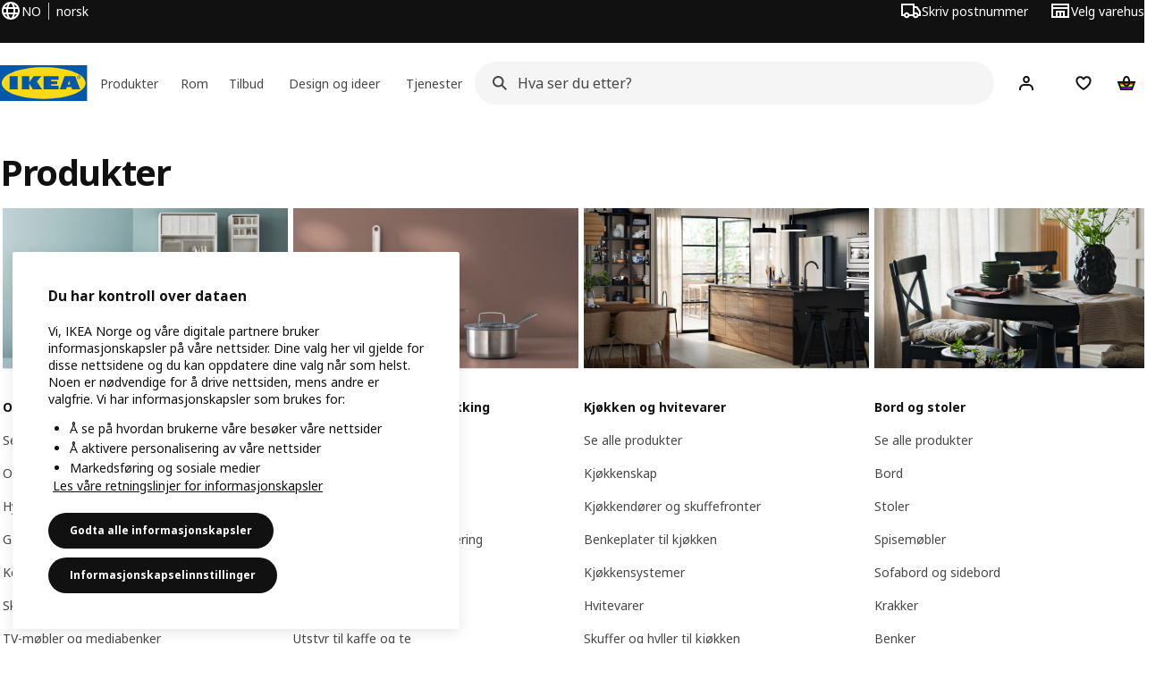

--- FILE ---
content_type: text/html; charset=utf-8
request_url: https://www.ikea.com/no/no/cat/produkter-products/
body_size: 31665
content:
<!DOCTYPE html>
    <html lang="nb-NO" dir="ltr"><head><meta charSet="UTF-8"/><meta name="viewport" content="width=device-width, initial-scale=1"/><meta name="robots" content="index, follow"/><meta name="description" content="Få en oversikt over våre produktkategorier og finn de produktene du leter etter. Optimaliser hjemmet ditt med IKEA."/><meta name="keywords" content="Produkter"/><meta property="og:title" content="Produkter"/><meta property="og:type" content="product.group"/><meta property="og:url" content="https://www.ikea.com/no/no/cat/produkter-products/"/><meta property="og:site_name" content="IKEA"/><meta property="og:image" content=""/><meta property="og:description" content="Få en oversikt over våre produktkategorier og finn de produktene du leter etter. Optimaliser hjemmet ditt med IKEA."/><title>Produkter - IKEA</title><link rel="canonical" href="https://www.ikea.com/no/no/cat/produkter-products/"/><!-- included:https://www.ikea.com/no/no/product-lists/v3/head-fragment.html --><link rel="preload" href="https://www.ikea.com/no/no/product-lists/v3/plp-main-1.js" as="script"/><link rel="stylesheet" href="https://www.ikea.com/no/no/product-lists/v3/plp-main-1.css"/><!-- included:https://www.ikea.com/no/no/products/price-package-styles.html --><link rel="stylesheet" href="https://www.ikea.com/no/no/products/stylesheets/price-package-styles.f4672d835c3359f183c9.css"/><!-- included:https://www.ikea.com/no/no/header-footer/style-fragment-recursive.html?request-path=$(REQUEST_PATH) --><!-- 2026-01-20T14:27:03.797Z, Navigera d156ee518ad605274f799dee3ab91ad829771613 -->
  <!-- included:/no/no/experiment-fragment/fragments/experiment-preload-fragment.html --><script src="https://www.ikea.com/no/no/experiment-fragment/scripts/kickstart-L4ZW5VIT.js"></script><link rel="modulepreload" href="https://www.ikea.com/no/no/experiment-fragment/scripts/index-GPWGH6L5.js" />
    <link rel="stylesheet" id="nav-styles"
      data-opti-web="true"
      data-opti-default="false"
      href="https://www.ikea.com/no/no/header-footer/styles/main.9136a5a44df7c7656674.css">
  <link rel="stylesheet" href="https://www.ikea.com/no/no/header-footer/styles/localisationPicker.693982a04b8beab62ad6.css">
  <link rel="stylesheet" href="https://www.ikea.com/no/no/header-footer/styles/postalCodePicker.8e2dab8c426bfa0aa1fa.css">
  <link rel="stylesheet" href="https://www.ikea.com/no/no/header-footer/styles/storePicker.5ae16b408d8e5c4ff580.css">
    <link rel="stylesheet" href="https://www.ikea.com/no/no/header-footer/styles/inpageNavigation.b3a922b451d81aa84eaf.css">
      <link rel="stylesheet" href="https://www.ikea.com/no/no/header-footer/styles/megamenu.54ceb77c7b8a7b1ece1a.css">
      <link rel="stylesheet" href="https://www.ikea.com/no/no/header-footer/styles/mobileCinderella.984229b343815abf2c21.css">
  <link rel="stylesheet" href="https://www.ikea.com/no/no/header-footer/styles/marketPicker.dd0a8af5cb4388040911.css">
  <link rel="stylesheet" href="https://www.ikea.com/no/no/header-footer/styles/storeLocator.85393056358d9ed22da7.css">
  <link rel="stylesheet" href="https://www.ikea.com/no/no/header-footer/styles/bouncyFooter.8ae93be7f834339eee87.css">
  
    <!-- included:/global/assets/fonts/nb/font-fragment.html --><link rel="preload" href="https://www.ikea.com/global/assets/fonts/woff2/noto-ikea-400.latin.5a052965.woff2" as="font" type="font/woff2" crossorigin>
<link rel="preload" href="https://www.ikea.com/global/assets/fonts/woff2/noto-ikea-700.latin.a3f10ed8.woff2" as="font" type="font/woff2" crossorigin>
<link rel="stylesheet" href="https://www.ikea.com/global/assets/fonts/nb/fonts.fa002b0f.css">
    <!-- included:/no/no/cookieconsent/header-scripts-fragment.html --><script src="https://www.ikea.com/no/no/cookieconsent/scripts/cookieconsent-onetrust-js.js?v=mfmnn3wy"></script>
    <!-- included:/no/no/search/v2/box-styles-fragment.html --><!-- Search Box Styles: 2026-01-15 10:05:04 CET 6c3023f67f42c6fa1dd357a119a75485c72d8dfb -->
<link rel="preconnect" href="https://sik.search.blue.cdtapps.com" crossorigin />
<link rel="stylesheet" crossorigin href="https://www.ikea.com/no/no/search/v2/box.DS_2hgRB.css">
<!-- /Search Box Styles -->

    <!-- included:/no/no/recommendations/panels/style-fragment.html --><!-- RecommendationsStyle: version: d335f679e915b5de7a5db959c9809bece2606d10, site-folder: no/no --><link rel="stylesheet" href="https://www.ikea.com/no/no/recommendations/panels/css/main.70e91b67.css"><!-- /RecommendationsStyle -->
    <!-- included:/no/no/loyalty/loyalty-modal.css.html --><link href="https://www.ikea.com/no/no/loyalty/loyalty-modal.04cc6f.css" rel="stylesheet">
    <script type="text/plain" class="optanon-category-2" src="https://www.ikea.com/ext/optimizelyjs/s/norway_web.js" async></script>
    <!-- included:/no/no/nudge/style-fragment.html --><link rel="modulepreload" crossorigin href="https://www.ikea.com/no/no/nudge/vendor.preact.chunk.DGPo7kFQ.js">
  <link rel="shortcut icon" sizes="any" href="https://www.ikea.com/no/no/static/favicon.838d8a3778e4d716eb72.ico">
  <link rel="icon" type="image/svg+xml" href="https://www.ikea.com/global/assets/logos/brand/ikea.svg">
  <meta name="robots" content="max-image-preview:large">
  <!-- included:/no/no/marketing-tags/head-fragment.html -->
  
<script data-type="utag-data">var utag_data = {"site_platform":"m2","visit_country":"no","visit_language":"no","page_type":"product listing","site_section":"product listing>products","page_name":"no_page_name","page_category_level":"sub_category"}</script><!-- included:https://www.ikea.com/no/no/user-generated-content/rr-pip/app/rr-pip.style-fragment-dynamic.html --><link rel="stylesheet" href="https://www.ikea.com/no/no/user-generated-content/rr-pip/app/rr-pip.0599dc9d.bundle.css"/><!-- included:https://www.ikea.com/no/no/ugc/ratings-reviews/leave-review/fragments/rr-leave-review.styles-fragment.html --><link rel="stylesheet" href="https://www.ikea.com/no/no/ugc/ratings-reviews/leave-review/fragments/rr-leave-review.bundle-57efa100.css"><script type="module" src="/global/assets/dwf/listing/listing-fragment-loader.js"></script><link rel="stylesheet" href="/global/assets/dwf/listing/listing-fragment-loader.css"/></head><body data-is-range-page="true" class="product-listing-page"><svg class="plp-inline_svg_sprite"><symbol viewBox="0 0 24 24" id="plp-add_to_cart"><path fill-rule="evenodd" clip-rule="evenodd" d="M11.9997 4C10.2948 4 9.019 5.122 8.5418 6.7127 8.2172 7.7946 7.97 8.9013 7.7083 10H1.5566l3.7501 10h9.6931v-2h-8.307l-2.2501-6h3.3251c.6634 2.1065 1.7665 4 4.2319 4 2.4653 0 3.5685-1.8935 4.2318-4h3.3252l-.375 1h2.136l1.125-3H16.291c-.2617-1.0987-.5089-2.2054-.8335-3.2873C14.9803 5.122 13.7045 4 11.9997 4zm2.2348 6c-.2293-.9532-.5299-2.1701-.6927-2.7127C13.3155 6.533 12.8255 6 11.9997 6s-1.3159.533-1.5422 1.2873C10.2947 7.83 9.9941 9.0468 9.7648 10h4.4697zm-4.361 2h4.2523c-.3635 1.0612-.8841 2-2.1261 2-1.2421 0-1.7627-.9388-2.1262-2z"></path><path d="M19.9998 14h-2v2h-2v2h2v2h2v-2h2v-2h-2v-2z"></path></symbol><symbol viewBox="0 0 24 24" id="plp-add_to_cart_checkmark"><path fill-rule="evenodd" clip-rule="evenodd" d="M19.707 7.7072 10 17.4142l-5.707-5.707 1.4142-1.4142L10 14.5858l8.2928-8.2928 1.4142 1.4142z"></path></symbol><symbol viewBox="0 0 24 24" id="plp-add_to_favourites"><path fill-rule="evenodd" clip-rule="evenodd" d="M19.205 5.599c.9541.954 1.4145 2.2788 1.4191 3.6137 0 3.0657-2.2028 5.7259-4.1367 7.5015-1.2156 1.1161-2.5544 2.1393-3.9813 2.9729L12 20.001l-.501-.3088c-.9745-.5626-1.8878-1.2273-2.7655-1.9296-1.1393-.9117-2.4592-2.1279-3.5017-3.5531-1.0375-1.4183-1.8594-3.1249-1.8597-4.9957-.0025-1.2512.3936-2.5894 1.419-3.6149 1.8976-1.8975 4.974-1.8975 6.8716 0l.3347.3347.336-.3347c1.8728-1.8722 4.9989-1.8727 6.8716 0zm-7.2069 12.0516c.6695-.43 1.9102-1.2835 3.1366-2.4096 1.8786-1.7247 3.4884-3.8702 3.4894-6.0264-.0037-.849-.2644-1.6326-.8333-2.2015-1.1036-1.1035-2.9413-1.0999-4.0445.0014l-1.7517 1.7448-1.7461-1.7462c-1.1165-1.1164-2.9267-1.1164-4.0431 0-1.6837 1.6837-.5313 4.4136.6406 6.0156.8996 1.2298 2.0728 2.3207 3.137 3.1722a24.3826 24.3826 0 0 0 2.0151 1.4497z"></path></symbol><symbol viewBox="0 0 24 24" id="plp-add_to_favourites_filled"><path fill-rule="evenodd" clip-rule="evenodd" d="M19.205 5.599c.9541.954 1.4145 2.2788 1.4191 3.6137 0 3.0657-2.2028 5.7259-4.1367 7.5015-1.2156 1.1161-2.5544 2.1393-3.9813 2.9729L12 20.001l-.501-.3088c-.9745-.5626-1.8878-1.2273-2.7655-1.9296-1.1393-.9117-2.4592-2.1279-3.5017-3.5531-1.0375-1.4183-1.8594-3.1249-1.8597-4.9957-.0025-1.2512.3936-2.5894 1.419-3.6149 1.8976-1.8975 4.974-1.8975 6.8716 0l.3347.3347.336-.3347c1.8728-1.8722 4.9989-1.8727 6.8716 0z"></path></symbol></svg><script src="https://www.ikea.com/no/no/product-lists/v3/persisted-state-min-height-plp-1.js"></script><!-- included:https://www.ikea.com/no/no/header-footer/header-fragment-recursive.html?page-type=PLP-PRODUCTS --><!-- 2026-01-20T14:27:03.801Z, Navigera d156ee518ad605274f799dee3ab91ad829771613 -->
  <a href="#hnf-content" class="hnf-skip-to-content hnf-btn hnf-btn--secondary">
    <span class="hnf-btn__inner">
      <span class="hnf-btn__label">Gå til hovedinnholdet</span>
    </span>
  </a>
    <header>
      <div class="hnf-messages">
        <!-- included:/no/no/header-footer/global-message-fragment.html -->
        <div class="hnf-content-container hnf-utilities">
          <div class="hnf-utilities__wrapper">
            <div id="hnf-header-localisationpicker" class="hnf-utilities__block hnf-utilities__block--localisation">
              <div class="hnf-utilities__localisation-button" data-props="{&quot;languages&quot;:[{&quot;language&quot;:&quot;Norsk&quot;,&quot;homeUrl&quot;:&quot;https://www.ikea.com/no/no/&quot;},{&quot;language&quot;:&quot;English&quot;,&quot;homeUrl&quot;:&quot;https://www.ikea.com/no/en/&quot;}],&quot;ecomMarket&quot;:true,&quot;localeStrings&quot;:{&quot;CLOSE_MODAL&quot;:&quot;Lukk&quot;,&quot;LOCALISATION_CANCEL_MODAL&quot;:&quot;Avbryt&quot;,&quot;LOCALISATION_SELECT_LANGUAGE&quot;:&quot;Velg foretrukket språk&quot;,&quot;LOCALISATION_CURRENT_STORE_HEADING&quot;:&quot;Du er i nettbutikken i Norge&quot;,&quot;LOCALISATION_CHANGE_COUNTRY_LINK&quot;:&quot;Endre land/region&quot;,&quot;LOCALISATION_CHANGE_COUNTRY_DISCLAIMER&quot;:&quot;Handlevogna tømmes hvis du bytter til et annet land / en annen region.&quot;},&quot;alignment&quot;:&quot;left&quot;}">
                <a href="#" class="hnf-link hnf-link--subtle hnf-link--white" role="button" aria-label="Endre språk eller land/region, gjeldende språk er norsk" aria-haspopup="dialog">
                  <svg viewBox="0 0 24 24" focusable="false" width="24" height="24" data-skapa="ssr-icon@11.2.1" aria-hidden="true" class="hnf-svg-icon hnf-btn__icon"><path fill-rule="evenodd" clip-rule="evenodd" d="M13.7467 18.1766C12.9482 19.7737 12.2151 20 12 20c-.2151 0-.9482-.2263-1.7467-1.8234-.3065-.6131-.5745-1.3473-.7831-2.1766h5.0596c-.2086.8293-.4766 1.5635-.7831 2.1766zM14.8885 14h-5.777A17.7354 17.7354 0 0 1 9 12c0-.6949.0392-1.3641.1115-2h5.777c.0723.6359.1115 1.3051.1115 2 0 .6949-.0392 1.3641-.1115 2zm1.6955 2c-.2658 1.2166-.6492 2.307-1.1213 3.2138A8.0347 8.0347 0 0 0 18.9297 16H16.584zm3.164-2H16.9c.0656-.6462.1-1.3151.1-2 0-.6849-.0344-1.3538-.1-2h2.848A8.0156 8.0156 0 0 1 20 12a8.0156 8.0156 0 0 1-.252 2zm-.8183-6a8.035 8.035 0 0 0-3.467-3.2138c.4721.9068.8555 1.9972 1.1213 3.2138h2.3457zm-4.3999 0c-.2086-.8293-.4766-1.5635-.7831-2.1766C12.9482 4.2264 12.2151 4 12 4c-.2151 0-.9482.2263-1.7467 1.8234-.3065.613-.5745 1.3473-.7831 2.1766h5.0596zM7.416 8c.2658-1.2166.6491-2.307 1.1213-3.2138A8.035 8.035 0 0 0 5.0703 8H7.416zm-3.164 2A8.0147 8.0147 0 0 0 4 12c0 .6906.0875 1.3608.252 2H7.1a19.829 19.829 0 0 1-.1-2c0-.6849.0344-1.3538.1-2H4.252zm3.164 6H5.0704a8.0347 8.0347 0 0 0 3.467 3.2138C8.0651 18.307 7.6818 17.2166 7.4161 16zM22 12c0-5.5229-4.4772-10-10-10C6.4771 2 2 6.4771 2 12c0 5.5228 4.4771 10 10 10 5.5228 0 10-4.4772 10-10z"></path></svg>
                  <span>NO</span>
                  <span>NO<span>norsk</span></span>
                </a>
              </div>
            </div>
            <div class="hnf-utilities__block hnf-utilities__block--vp"></div>
            <div class="hnf-utilities__block hnf-utilities__block--pickers">
                <div id="hnf-header-postalcodepicker"
                    data-props="{&quot;enableBeLuCountrySelection&quot;:false,&quot;enableStorePicker&quot;:true,&quot;enableHtmlGeoLocation&quot;:true,&quot;enableServerGeoLocation&quot;:true,&quot;disablePostalCodeNudge&quot;:false,&quot;requiresAdditionalData&quot;:false,&quot;localeStrings&quot;:{&quot;ENTER_POSTALCODE&quot;:&quot;Skriv postnummer&quot;,&quot;ENTER_YOUR_POSTALCODE&quot;:&quot;Bruk posisjonen din&quot;,&quot;ENTER_YOUR_POSTALCODE_DESC&quot;:&quot;Få oppdatert informasjon om produktlevering og -tilgjengelighet for ditt område.&quot;,&quot;POSTALCODE&quot;:&quot;Skriv inn et postnummer&quot;,&quot;POSTALCODE_HELP&quot;:&quot;f.eks. 7501&quot;,&quot;POSTALCODE_NOT_VALID_ERROR&quot;:&quot;Postnummeret du skrev inn er ikke gyldig. Vær så snill, prøv på nytt.&quot;,&quot;POSTALCODE_EMPTY_FIELD&quot;:&quot;Skriv inn et postnummer.&quot;,&quot;STATE_CITY&quot;:&quot;Velg delstat&quot;,&quot;STATE_CITY_CHOOSE&quot;:&quot;Velg et alternativ&quot;,&quot;CONSENT&quot;:&quot;Vi bruker informasjonskapsler for å levere denne tjenesten. Les mer om hvordan vi bruker informasjonskapsler i {{cookie policy link}}. Posisjonen din blir ikke delt.&quot;,&quot;CONSENT_OUR_POLICY&quot;:&quot;våre retningslinjer for personvern&quot;,&quot;SELECT_COUNTRY&quot;:&quot;Velg land&quot;,&quot;FORGET&quot;:&quot;Glem postnummer&quot;,&quot;USE&quot;:&quot;Lagre&quot;,&quot;CONFIRM_MESSAGE&quot;:&quot;Du har valgt {{postal code}} som postnummer&quot;,&quot;NUDGE_AUTOLOCATION_TEXT&quot;:&quot;Hej! Håper dette er riktig. Hvis ikke må du oppdatere stedet.&quot;,&quot;NUDGE_GREETING&quot;:&quot;Hej!&quot;,&quot;NUDGE_TEXT&quot;:&quot;Legg til postnummeret ditt for å se leveringsinformasjon for produkter.&quot;,&quot;CLOSE_MODAL&quot;:&quot;Lukk&quot;}}">
                  <a href="#" class="hnf-link hnf-link--subtle hnf-link--white hnf-utilities__postalcodepicker-button" role="button" aria-label="Skriv postnummer" aria-haspopup="dialog">
                    <svg viewBox="0 0 24 24" focusable="false" width="24" height="24" data-skapa="ssr-icon@11.2.1" aria-hidden="true" class="hnf-svg-icon"><path fill-rule="evenodd" clip-rule="evenodd" d="M1 4h15v3h3.0246l3.9793 5.6848V18h-2.6567c-.4218 1.3056-1.6473 2.25-3.0933 2.25-1.446 0-2.6715-.9444-3.0932-2.25h-3.9044c-.4217 1.3056-1.6472 2.25-3.0932 2.25S4.4916 19.3056 4.0698 18H1V4zm3.0698 12c.4218-1.3056 1.6473-2.25 3.0933-2.25 1.446 0 2.6715.9444 3.0932 2.25H14V6H3v10h1.0698zM16 14.0007a3.24 3.24 0 0 1 1.2539-.2507c1.446 0 2.6715.9444 3.0933 2.25h.6567v-2.6848L17.9833 9H16v5.0007zM7.163 15.75c-.6903 0-1.25.5596-1.25 1.25s.5597 1.25 1.25 1.25c.6904 0 1.25-.5596 1.25-1.25s-.5596-1.25-1.25-1.25zm10.0909 0c-.6904 0-1.25.5596-1.25 1.25s.5596 1.25 1.25 1.25 1.25-.5596 1.25-1.25-.5596-1.25-1.25-1.25z"></path></svg>
                    <span class="hnf-utilities__value">Skriv postnummer</span>
                  </a>
                </div>
                <div id="hnf-header-storepicker" data-props="{&quot;weekStartDay&quot;:&quot;MON&quot;,&quot;messages&quot;:[],&quot;localeStrings&quot;:{&quot;SELECT_STORE_HEADING&quot;:&quot;Velg varehus&quot;,&quot;SELECT_STORE_TEXT&quot;:&quot;Finn ditt foretrukne varehus for å finne ut mer om åpningstider, produkters lagerstatus og relevante tilbud.&quot;,&quot;SEARCH_PLACEHOLDER&quot;:&quot;Søk etter sted&quot;,&quot;CURRENT_LOCATION&quot;:&quot;Bruk din nåværende posisjon&quot;,&quot;CURRENT_LOCATION_QUERY&quot;:&quot;Nåværende posisjon&quot;,&quot;CURRENT_LOCATION_FAIL_HEADING&quot;:&quot;Kan ikke finne deg&quot;,&quot;CURRENT_LOCATION_FAIL_TEXT&quot;:&quot;Sørg for at nettleseren din har tilgang til posisjonen din, og prøv igjen.&quot;,&quot;STORES_SORTED_BY&quot;:&quot;Varehusene er sortert etter avstand til {{location}}&quot;,&quot;SEARCH_NO_HITS_HEADING&quot;:&quot;Finner ikke sted&quot;,&quot;SEARCH_NO_HITS_TEXT&quot;:&quot;Skriv inn et gyldig sted i ditt land/region, og prøv igjen.&quot;,&quot;CLOSE_MODAL&quot;:&quot;Lukk&quot;,&quot;CLEAR_SEARCH&quot;:&quot;Tøm varehussøk&quot;,&quot;DISTANCE_AWAY&quot;:&quot;{{distance}} km unna&quot;,&quot;GET_DIRECTIONS&quot;:&quot;Få veibeskrivelse&quot;,&quot;VISIT_STORE_PAGE&quot;:&quot;Besøk den lokale varehussiden&quot;,&quot;TIMESPAN_FORMAT&quot;:&quot;{{from}} - {{to}}&quot;,&quot;SELECT_STORE&quot;:&quot;Velg varehus&quot;,&quot;OPEN_TODAY&quot;:&quot;Åpent i dag {{from - to}}&quot;,&quot;OPEN_UNTIL&quot;:&quot;Åpent til {{closing time}}&quot;,&quot;OPEN_TOMORROW&quot;:&quot;Åpent i morgen {{from - to}}&quot;,&quot;OPEN_24H&quot;:&quot;Åpen 24 timer&quot;,&quot;OPEN_TODAY_24H&quot;:&quot;Åpent 24 timer i dag&quot;,&quot;OPEN_TOMORROW_24H&quot;:&quot;Åpent 24 timer i morgen&quot;,&quot;CHOOSE_DIFFERENT_STORE&quot;:&quot;Velg et annet varehus&quot;,&quot;WEEKDAY_MON&quot;:&quot;Man&quot;,&quot;WEEKDAY_TUE&quot;:&quot;Ti&quot;,&quot;WEEKDAY_WED&quot;:&quot;Ons&quot;,&quot;WEEKDAY_THU&quot;:&quot;Tor&quot;,&quot;WEEKDAY_FRI&quot;:&quot;Fre&quot;,&quot;WEEKDAY_SAT&quot;:&quot;Lør&quot;,&quot;WEEKDAY_SUN&quot;:&quot;Søn&quot;,&quot;HOURS_CLOSED&quot;:&quot;Stengt&quot;,&quot;HOURS_NORMAL&quot;:&quot;Vanlige åpningstider&quot;,&quot;HOURS_DEVIATIONS&quot;:&quot;Åpningstider utenom det vanlige&quot;}}">
                  <a href="#" class="hnf-link hnf-link--white hnf-link--subtle hnf-utilities__storepicker-button" role="button" aria-label="Velg varehus" aria-haspopup="dialog">
                    <svg viewBox="0 0 24 24" focusable="false" width="24" height="24" data-skapa="ssr-icon@11.2.1" aria-hidden="true" class="hnf-svg-icon"><path fill-rule="evenodd" clip-rule="evenodd" d="M2 4v16h20V4H2zm2 4V6h16v2H4zm0 2v8h3v-6h10v6h3v-8H4zm11 4h-2v4h2v-4zm-4 0H9v4h2v-4z"></path></svg>
                    <span class="hnf-utilities__value">Velg varehus</span>
                  </a>
                </div>
            </div>
          </div>
        </div>
      </div>
    
      <div class="hnf-header hnf-header--store hnf-header--postalcode hnf-header--nextnav">
        <div class="hnf-content-container hnf-header__container hnf-page-container__main">
          <div class="hnf-header__logo">
            <a href="https://www.ikea.com/no/no/" class="hnf-link" data-tracking-label="ikea-logo" aria-label="IKEA Hjem">
              <img src="https://www.ikea.com/global/assets/logos/brand/ikea.svg" alt="" fetchpriority="high">
            </a>
          </div>
            <div class='hnf-page-container__main hnf-megamenu'>
              <div><nav aria-label="Åpne navigasjonsmenyen" class="hnf-megamenu__entrypoints hnf-megamenu__entrypoints--loading"><a href="https://www.ikea.com/no/no/cat/produkter-products/" id="section-products" data-title="Produkter" aria-expanded="false" role="button" aria-haspopup="true" class="hnf-link hnf-link--subtle hnf-megamenu__entrypoint  hnf-megamenu__entrypoint--loading">Produkter</a><a href="https://www.ikea.com/no/no/rooms/" id="section-rooms" data-title="Rom" aria-expanded="false" role="button" aria-haspopup="true" class="hnf-link hnf-link--subtle hnf-megamenu__entrypoint  hnf-megamenu__entrypoint--loading">Rom</a><a href="https://www.ikea.com/no/no/offers/" id="section-deals" data-title="Tilbud" aria-expanded="false" role="button" aria-haspopup="true" class="hnf-link hnf-link--subtle hnf-megamenu__entrypoint  hnf-megamenu__entrypoint--loading">Tilbud</a><a href="https://www.ikea.com/no/no/ideas/" id="section-ideas" data-title="Design og ideer" aria-expanded="false" role="button" aria-haspopup="true" class="hnf-link hnf-link--subtle hnf-megamenu__entrypoint  hnf-megamenu__entrypoint--loading">Design og ideer</a><a href="https://www.ikea.com/no/no/customer-service/services/" id="section-services" data-title="Tjenester" aria-expanded="false" role="button" aria-haspopup="true" class="hnf-link hnf-link--subtle hnf-megamenu__entrypoint  hnf-megamenu__entrypoint--loading">Tjenester</a></nav><div class="hnf-megamenu__dropdown-wrapper  hnf-megamenu__dropdown-wrapper--close"><div aria-hidden="true" role="presentation" class="hnf-megamenu__backdrop"></div></div></div><script type="text/hydration">{"siteMenu":{"sectionOne":{"title":"Produkter","titleShort":"Produkter","sectionId":"products","items":[{"title":"Nyheter","subItems":[{"title":"Nye produkter","link":"https://www.ikea.com/no/no/new/new-products/"},{"title":"Nye kolleksjoner","link":"https://www.ikea.com/no/no/cat/samling-collections/"},{"link":"https://www.ikea.com/no/no/new/maevinn-kombinerer-sosialt-entreprenorskap-og-design-pub5a185270/","title":"MÄVINN – moderne skandinavisk design og tradisjonelt håndverk"}]},{"title":"Populært akkurat nå","subItems":[{"title":"Interiørtrender 2026","link":"https://www.ikea.com/no/no/ideas/styles/4-interiortrender-for-2026-pub714f1030/"},{"title":"Slik styler du hjemmet ditt denne våren","link":"https://www.ikea.com/no/no/new/voila-hjem-kjaere-hjem-pub1005f52b/"},{"title":"Få orden på kjøkkenet","link":"https://www.ikea.com/no/no/cat/matoppbevaring-og-organisering-15937/"},{"title":"Siste sjanse","link":"https://www.ikea.com/no/no/cat/last-chance/"},{"title":"Aktiviteter på varehuset ditt","link":"https://www.ikea.com/no/no/stores/events/"}]}],"link":"https://www.ikea.com/no/no/new/","promotionIds":["3dc54613-bc9c-4668-a070-d7e422b1f9da","bcd0d638-1523-43b6-9ae8-dc900652fff9"],"hotspotLinks":[{"title":"Mat på IKEA","link":"https://www.ikea.com/no/no/food/"},{"title":"Interiørtrender 2026","link":"https://www.ikea.com/no/no/ideas/styles/4-interiortrender-for-2026-pub714f1030/"}],"titleSeeAll":"Nyheter på IKEA","combination":"2:2","nowAtIkeaCategoryTitle":"Nå på IKEA","nowAtIkeaCategoryImage":"https://www.ikea.com/no/no/images/products/kulglass-bluetooth-hoyttalerlampe-rod-brun-rosa__1479137_pe999934_s5.jpg?f=xl"},"sectionTwo":{"title":"Rom","titleShort":"Rom","sectionId":"rooms","items":[{"title":"Kjøkken","link":"https://www.ikea.com/no/no/rooms/kitchen/","image":"https://www.ikea.com/ext/ingkadam/m/43d658f610e46202/original/PH200063.jpg"},{"title":"Spisestue","link":"https://www.ikea.com/no/no/rooms/dining/","image":"https://www.ikea.com/ext/ingkadam/m/1cc01190e3a86e45/original/PH202487_SHI_001.jpg"},{"title":"Stue","link":"https://www.ikea.com/no/no/rooms/living-room/","image":"https://www.ikea.com/ext/ingkadam/m/47769126029e93f1/original/PH206457.jpg"},{"title":"Soverom","link":"https://www.ikea.com/no/no/rooms/bedroom/","image":"https://www.ikea.com/ext/ingkadam/m/12be3a4ec8c80364/original/PH207318.jpg"},{"title":"Barnerom","link":"https://www.ikea.com/no/no/rooms/childrens-room/","image":"https://www.ikea.com/ext/ingkadam/m/1627cee6409c1d5a/original/PH206162.jpg"},{"title":"Bad","link":"https://www.ikea.com/no/no/rooms/bathroom/","image":"https://www.ikea.com/ext/ingkadam/m/491fe7fc4effd18d/original/PE914565.JPG"},{"title":"Hjemmekontor","link":"https://www.ikea.com/no/no/rooms/home-office/","image":"https://www.ikea.com/ext/ingkadam/m/148966a5f6be973d/original/PH205405.jpg"},{"title":"Entré","link":"https://www.ikea.com/no/no/rooms/hallway/","image":"https://www.ikea.com/ext/ingkadam/m/3431e0c284b8a501/original/PH187864.jpg"},{"title":"Hage og uteplassen","link":"https://www.ikea.com/no/no/rooms/outdoor/","image":"https://www.ikea.com/ext/ingkadam/m/9f65d4b95df43a/original/PH202132.jpg"},{"title":"Vaskerom","link":"https://www.ikea.com/no/no/rooms/laundry/","image":"https://www.ikea.com/images/et-hvitt-nysjoen-skap-en-vaskemaskin-og-diverse-tilbehor-i-u-9e95bad7aad891b80136b497ba670a01.jpg"},{"title":"Garasje og bod","link":"https://www.ikea.com/no/no/rooms/garage/","image":"https://www.ikea.com/ext/ingkadam/m/6786f1b35e8d86a3/original/PH201536.jpg"},{"title":"Hytta","link":"https://www.ikea.com/no/no/rooms/hytta/","image":"https://www.ikea.com/no/no/range-categorisation/images/custom-1-700747.jpeg"}],"link":"https://www.ikea.com/no/no/rooms/"},"sectionFour":{"combination":"3:1","title":"Tilbud","titleShort":"Tilbud","sectionId":"deals","items":[{"title":"Medlemsfordeler","subItems":[{"title":"IKEA Family medlemsfordeler","link":"https://www.ikea.com/no/no/ikea-family/"},{"title":"IKEA Family-tilbud","link":"https://www.ikea.com/no/no/offers/family-offers/"},{"title":"IKEA Business Network","link":"https://www.ikea.com/no/no/ikea-business/network/"},{"title":"IKEA gaveliste","link":"https://www.ikea.com/no/no/gift-registry/"}]},{"title":"Gjenbruk","subItems":[{"title":"Gjenbruksbutikken","link":"https://www.ikea.com/no/no/circular/second-hand/?utm_source=nav-reuse&utm_medium=secondhandno&utm_campaign=preowned_LP#/slependen"},{"title":"IKEA kjøper tilbake","link":"https://www.ikea.com/no/no/circular/buy-back-quote?utm_source=nav-reuse&utm_medium=buybackno&utm_campaign=preowned_LP"},{"title":"Markedsplassen din","link":"https://preowned.ikea.com/no/no?utm_source=nav-reuse&utm_medium=preownedno&utm_campaign=preowned_LP"},{"link":"https://www.ikea.com/no/no/customer-service/spare-parts/","title":"Reservedeler"}]},{"title":"Faste, lave priser","subItems":[{"title":"Ny lavere pris","link":"https://www.ikea.com/no/no/cat/lower-price/"},{"title":"Vår laveste pris","link":"https://www.ikea.com/no/no/cat/lowest-price/"},{"title":"Rimelig tilbehør til hverdagen","link":"https://www.ikea.com/no/no/cat/rimelig-tilbehor-til-hverdagen-700313/"},{"title":"Siste sjanse","link":"https://www.ikea.com/no/no/cat/last-chance/"}]}],"promotionIds":["8ff25aeb-ae75-4b0f-9d8f-7f692742ea94"],"hotspotLinks":[{"title":"IKEA Family-tilbud","link":"https://www.ikea.com/no/no/offers/family-offers/"},{"title":"Tilbud i restaurant & bistro","link":"https://www.ikea.com/no/no/food/?msockid=097217f1f7cb61a638ec0299f63e6029"},{"title":"Siste sjanse","link":"https://www.ikea.com/no/no/cat/last-chance/"}],"titleSeeAll":"Se alle tilbud"},"sectionFive":{"combination":"3:1","title":"Design","titleShort":"Design og ideer","sectionId":"ideas","items":[{"title":"Stil og trender","subItems":[{"title":"Innredningstrender 2026","link":"https://www.ikea.com/no/no/ideas/styles/4-interiortrender-for-2026-pub714f1030/"},{"title":"Slik styler du hjemmet ditt denne våren","link":"https://www.ikea.com/no/no/new/voila-hjem-kjaere-hjem-pub1005f52b/"},{"title":"Finn stilen din","link":"https://www.ikea.com/no/no/ideas/styles/"},{"title":"Livsstil og trender","link":"https://www.ikea.com/no/no/cat/livsstil-og-trender-themes/"}]},{"title":"Tips og ideer","subItems":[{"title":"Inspirasjon og tips til alle rom","link":"https://www.ikea.com/no/no/ideas/rooms-inspiration/"},{"title":"Gavetips","link":"https://www.ikea.com/no/no/ideas/gift-ideas/"},{"title":"IKEA Live og liveshopping","link":"https://www.ikea.com/no/no/live-shopping/"},{"title":"Ideer og tips til en mer bærekraftig livsstil","link":"https://www.ikea.com/no/no/ideas/tips-for-more-sustainable-living/"}]},{"title":"Planlegg etter rom","subItems":[{"title":"Planlegg kjøkken","link":"https://kitchen.planner.ikea.com/no/no/"},{"link":"https://www.ikea.com/no/no/planners/#2826fa70-7338-11ee-b449-9b19b09ad59b","title":"Planlegg garderobe og oppbevaring"},{"title":"Planlegg baderom","link":"https://www.ikea.com/no/no/planners/bathroom-planner/"},{"title":"Planlegg kontor","link":"https://www.ikea.com/addon-app/space/platform/latest/no/no/#/room/workspace"},{"title":"Design sofaen din","link":"https://www.ikea.com/no/no/planners/#a8596680-733b-11ee-b449-9b19b09ad59b"}]}],"promotionIds":["7a7f026a-c57b-4f66-893d-f5b72b8e9970","a7262e83-1d67-4d8f-8cf6-f3acd077a3e0"],"hotspotLinks":[{"title":"Interiørtrender 2026","link":"https://www.ikea.com/no/no/ideas/styles/4-interiortrender-for-2026-pub714f1030/"},{"title":"Design og planlegging","link":"https://www.ikea.com/no/no/planners/"},{"title":"Book planleggingshjelp","link":"https://www.ikea.com/no/no/customer-service/services/planning-consultation/"},{"title":"Interiørdesigner","link":"https://www.ikea.com/no/no/customer-service/services/interior-design-service-home/"}],"titleSeeAll":"Se all inspirasjon"},"sectionSix":{"combination":"3:1","title":"Våre tjenester","titleShort":"Tjenester","sectionId":"services","items":[{"title":"Før kjøp","subItems":[{"title":"Design og planlegging","link":"https://www.ikea.com/no/no/planners/"},{"title":"Finansiering","link":"https://www.ikea.com/no/no/customer-service/services/finance-options/"},{"link":"https://www.ikea.com/no/no/customer-service/services/delivery/","title":"Henting og levering"},{"link":"https://www.ikea.com/no/no/stores/","title":"Varehus og åpningstider"}]},{"title":"Etter kjøp","subItems":[{"title":"Spor eller endre ordre","link":"https://www.ikea.com/no/no/purchases/lookup/"},{"title":"Bytte, retur og reklamasjon","link":"https://www.ikea.com/no/no/customer-service/returns-claims/"},{"title":"Montering og installasjon","link":"https://www.ikea.com/no/no/customer-service/services/assembly/"}]},{"title":"For bedrifter","subItems":[{"title":"IKEA for bedrifter","link":"https://www.ikea.com/no/no/ikea-business/"},{"title":"Kontakt og møtebooking","link":"https://www.ikea.com/no/no/ikea-business/contact-us/"},{"title":"Tjenester for bedrift","link":"https://www.ikea.com/no/no/ikea-business/services/"},{"title":"Betalingsløsninger for bedrift","link":"https://www.ikea.com/no/no/ikea-business/betalingslosninger-for-bedrifter-pubc1615b1c/"}]}],"promotionIds":["7a7f026a-c57b-4f66-893d-f5b72b8e9970","9421918a-83c9-4592-9d12-90fda6a6291d","4f3d1276-5878-4543-bc6b-2a670b23eba1"],"hotspotLinks":[{"title":"Planleggingshjelp","link":"https://www.ikea.com/no/no/customer-service/services/planning-consultation/"},{"title":"Finansiering","link":"https://www.ikea.com/no/no/customer-service/services/finance-options/"},{"title":"Klikk og hent","link":"https://www.ikea.com/no/no/customer-service/services/click-collect/"},{"title":"Møbelmontering","link":"https://www.ikea.com/no/no/customer-service/services/assembly/"}],"titleSeeAll":"Se tjenestene våre"}},"localeStrings":{"SEE_PREVIOUS_ITEMS":"Se de forrige varene","SEE_NEXT_ITEMS":"Se de neste varene","SKIP_LISTING":"Hopp over oppføring","TABS_NAVIGATION_EXPLORE_CATEGORY":"Utforsk {{category}}","SITE_MENU_OPEN_MENU":"Åpne navigasjonsmenyen"},"promotions":[{"background":"default","end":"2026-02-01T23:59:00.000Z","id":"52be5f04-6c27-406d-930c-e293803aca3a","imageUrl":"https://www.ikea.com/ext/ingkadam/m/55eff303b163f79b/original/PH191701.jpg?f=xs","promotionUrl":"https://www.ikea.com/no/no/customer-service/services/finance-options/","start":"2026-01-05T00:01:00.000Z","stores":[],"states":[],"title":"Kjøp nå og betal om ett år – helt kostnadsfritt"},{"background":"default","end":"2026-02-01T23:59:00.000Z","id":"611396cd-abcc-4c8b-81b8-5250128e2d21","imageUrl":"https://www.ikea.com/ext/ingkadam/m/6cc20a5d590d5bf0/original/PH204339.jpg?f=sg","promotionUrl":"https://www.ikea.com/no/no/customer-service/services/finance-options/","start":"2026-01-12T00:01:00.000Z","stores":[],"states":[],"title":"Del opp betalingen med 0 % rente"},{"background":"IKEABusinessNetwork","end":"2026-08-31T23:59:00.000Z","id":"418304d8-7102-4c6f-b412-e788e8a7e40e","promotionUrl":"https://www.ikea.com/no/no/ikea-business/network/","start":"2025-10-16T05:43:00.000Z","stores":[],"states":[],"title":"Bedriftsmedlemmer får 5 % rabatt"},{"background":"default","body":"Slik endrer du stilen i stuen med nytt sofatrekk","end":"2026-01-25T23:55:00.000Z","id":"570e9236-28a9-409d-b3ba-4d123467bc6e","imageUrl":"https://www.ikea.com/ext/ingkadam/m/62c70183f12f3953/original/PH193571_SHI_001.jpg?f=xl","promotionUrl":"https://www.ikea.com/no/no/rooms/living-room/how-to/en-sofa-fire-stiler-pubc2e13460/","start":"2026-01-05T00:01:00.000Z","stores":[],"states":[],"title":"4 stiler"},{"background":"default","end":"2026-01-25T23:55:00.000Z","id":"403eb862-02b9-46b9-b5e0-58042181e2da","imageUrl":"https://www.ikea.com/ext/ingkadam/m/639fb483169b1572/original/PE983099.jpg?f=l","promotionUrl":"https://www.ikea.com/no/no/new/maevinn-kombinerer-sosialt-entreprenorskap-og-design-pub5a185270/","start":"2026-01-05T00:01:00.000Z","stores":[],"states":[],"title":"MÄVINN kolleksjonen"},{"background":"default","end":"2026-02-08T23:59:00.000Z","id":"83b4c5e3-4161-488b-9e77-3c9864e187c5","imageUrl":"https://www.ikea.com/ext/ingkadam/m/36678f06e14c5bed/original/PH184817-crop001.jpg?f=xl","promotionUrl":"https://www.ikea.com/no/no/customer-service/services/finance-options/","start":"2026-01-09T03:37:00.000Z","stores":[],"states":[],"title":"Kjøp nå og betal om ett år – helt kostnadsfritt"},{"background":"new","end":"2026-03-31T03:48:00.000Z","id":"cf4aca6b-f5ce-4819-8843-59d746c90570","imageUrl":"https://www.ikea.com/ext/ingkadam/m/3754ff7429f5bf5a/original/PH207933.jpg?f=s","promotionUrl":"https://www.ikea.com/no/no/ideas/styles/4-interiortrender-for-2026-pub714f1030/","start":"2026-01-09T03:48:00.000Z","stores":[],"states":[],"title":"Interiørtrender 2026"},{"background":"default","end":"2026-03-31T03:52:00.000Z","id":"ecbd0449-a15b-41e3-9f81-5a96cc1a593b","imageUrl":"https://www.ikea.com/ext/ingkadam/m/3ea5fc12ac3588c8/original/PE974727.jpg?f=s","promotionUrl":"https://www.ikea.com/no/no/rooms/kitchen/how-to/ta-godt-vare-pa-matrestene-pubb61e81cd/","start":"2026-01-09T03:52:00.000Z","stores":[],"states":[],"title":"Slik tar du vare på matrestene"},{"background":"default","end":"2026-03-31T03:52:00.000Z","id":"b3d16d31-12e7-4f0d-badf-cdb5bf533674","imageUrl":"https://www.ikea.com/ext/ingkadam/m/345623c80134653e/original/PH206673.jpg?f=s","promotionUrl":"https://www.ikea.com/no/no/rooms/kitchen/how-to/slik-velger-du-kjoleskap-og-fryser-pubb207dd60/","start":"2026-01-09T03:52:00.000Z","stores":[],"states":[],"title":"Slik velger du kjøleskap og fryser"},{"background":"default","end":"2026-03-31T03:53:00.000Z","id":"f309988c-6e61-4f4f-9b49-718a1b5b7432","imageUrl":"https://www.ikea.com/ext/ingkadam/m/21dfec5426785991/original/PH191548.jpg?f=sg","promotionUrl":"https://www.ikea.com/no/no/rooms/kitchen/how-to/slik-holder-du-skuffer-og-skap-ryddige-pubf3024da0/","start":"2026-01-09T03:53:00.000Z","stores":[],"states":[],"title":"Slik holder du skap og skuffer ryddige"},{"background":"default","end":"2026-03-31T03:56:00.000Z","id":"70dbac90-903d-4e15-9283-031f305ebb5a","imageUrl":"https://www.ikea.com/ext/ingkadam/m/ea123790bc98302/original/PH203023.jpg?f=s","promotionUrl":"https://www.ikea.com/no/no/rooms/living-room/how-to/slik-skaper-du-ei-stue-med-skandinavisk-stil-pub1040cef1/","start":"2026-01-09T03:56:00.000Z","stores":[],"states":[],"title":"Slik skaper du en stue med skandinavisk stil"},{"background":"default","end":"2026-03-31T04:07:00.000Z","id":"6e24b0d8-20fb-4afb-baad-c6c6f92bf41f","imageUrl":"https://www.ikea.com/ext/ingkadam/m/542cd3d76a529109/original/PH191539.jpg?f=sg","promotionUrl":"https://www.ikea.com/no/no/rooms/kitchen/how-to/slik-innreder-du-med-lys-pa-kjokkenet-pubc94e8510/","start":"2026-01-09T04:07:00.000Z","stores":[],"states":[],"title":"Slik innreder du med lys på kjøkkenet"},{"background":"default","end":"2026-03-31T04:14:00.000Z","id":"6e521025-0042-4cce-ad80-502bff2bd49d","imageUrl":"https://www.ikea.com/ext/ingkadam/m/562551f63c80e33a/original/PH204060.jpg?f=sg","promotionUrl":"https://www.ikea.com/no/no/rooms/dining/how-to/slik-lager-du-en-bukett-av-kunstige-blomster-pubdb60ff20/","start":"2026-01-09T04:14:00.000Z","stores":[],"states":[],"title":"Slik lager du en bukett av kunstige blomster"},{"background":"default","end":"2026-03-31T04:18:00.000Z","id":"7cab8d67-3541-4a55-88b3-e88388c59844","imageUrl":"https://www.ikea.com/ext/ingkadam/m/418186b28b24b698/original/PH187614.jpg?f=l","promotionUrl":"https://www.ikea.com/no/no/rooms/dining/how-to/slik-velger-du-teppe-til-spisebordet-pub69273980/","start":"2026-01-09T04:18:00.000Z","stores":[],"states":[],"title":"Slik velger du teppe til spisebordet"},{"background":"default","end":"2026-03-31T04:30:00.000Z","id":"9aea4594-ba34-4864-b465-396bda49a2c8","imageUrl":"https://www.ikea.com/images/et-vaskerom-med-hyller-og-skap-en-slibb-henger-og-en-gronn-s-6af067482e46e59e4319917cec00bada.jpg?f=sg","promotionUrl":"https://www.ikea.com/no/no/rooms/laundry/gallery/smarte-ideer-til-a-holde-orden-pa-vaskerommet-pubea3abd00/","start":"2026-01-09T04:30:00.000Z","stores":[],"states":[],"title":"Tips til vaskerommet"},{"background":"default","end":"2026-03-31T04:38:00.000Z","id":"b05b5864-57b6-4ff6-b91b-48204bf308b6","imageUrl":"https://www.ikea.com/ext/ingkadam/m/7baa38b93fe38881/original/PH207788.jpg?f=xxxl","promotionUrl":"https://www.ikea.com/addon-app/guida/comfort-guide/web/latest/?locale=no-NO&uiPlatform=web","start":"2026-01-09T04:38:00.000Z","stores":[],"states":[],"title":"Test vår komfortguide"},{"background":"default","end":"2026-03-31T04:39:00.000Z","id":"9c45cf45-17f7-43d7-a7d9-834b9cd4522a","imageUrl":"https://www.ikea.com/images/fugleperspektiv-av-en-person-som-sover-pa-ryggen-pa-ei-seng--233d204878d05bbfc15e3a041564f3c2.jpg?f=sg","promotionUrl":"https://www.ikea.com/no/no/rooms/bedroom/how-to/slik-sover-du-bedre-seks-tips-til-bedre-sovnkvalitet-pub1abd4050/","start":"2026-01-09T04:39:00.000Z","stores":[],"states":[],"title":"Tips for bedre søvn"},{"background":"default","end":"2026-05-08T05:24:00.000Z","id":"6a20cf08-0f3c-4be8-82e1-3287785b93e3","imageUrl":"https://www.ikea.com/ext/ingkadam/m/2f474b1855d8850a/original/PH206244.jpg?f=xl","promotionUrl":"https://www.ikea.com/no/no/rooms/bedroom/how-to/hvordan-velger-du-den-beste-kommoden-pubd668e560/","start":"2026-01-09T05:24:00.000Z","stores":[],"states":[],"title":"Slik velger du kommode"},{"background":"new","end":"2026-03-31T14:09:00.000Z","id":"85dab068-3675-4f80-84be-225039864ca5","imageUrl":"https://www.ikea.com/ext/ingkadam/m/41411418422ab3f7/original/PH207332.jpg?f=xl","promotionUrl":"https://www.ikea.com/no/no/new/new-products/?filters=f-subcategories%3A700640","start":"2026-01-09T14:09:00.000Z","stores":[],"states":[],"title":"Stuenyheter"},{"background":"new","end":"2026-03-31T14:12:00.000Z","id":"d321c610-4ca1-4ba0-a649-fb87620f71c3","imageUrl":"https://www.ikea.com/no/no/images/products/bittersoeta-sengesett-2-putevar-lys-gra-bla__1497520_pe1006030_s5.jpg?f=xl","promotionUrl":"https://www.ikea.com/no/no/new/new-products/?filters=f-subcategories%3Abm001","start":"2026-01-09T14:12:00.000Z","stores":[],"states":[],"title":"Myke nyheter til soverommet"},{"background":"new","end":"2026-03-31T14:22:00.000Z","id":"cb17e98a-603e-4f59-9553-cc4b8896118a","imageUrl":"https://www.ikea.com/ext/ingkadam/m/44d4867f27dd6a78/original/PH207351.jpg","promotionUrl":"https://www.ikea.com/no/no/new/new-products/?filters=f-subcategories%3Afu002","start":"2026-01-09T14:22:00.000Z","stores":[],"states":[],"title":"Nyheter til spiseplassen"},{"background":"new","end":"2026-03-31T04:04:00.000Z","id":"bcd0d638-1523-43b6-9ae8-dc900652fff9","imageUrl":"https://www.ikea.com/ext/ingkadam/m/55a8d07389a7e158/original/PH207316.jpg?f=xl","promotionUrl":"https://www.ikea.com/no/no/new/new-products/","start":"2026-01-09T04:04:00.000Z","stores":[],"states":[],"title":"Vårnyhetene er her"},{"background":"default","end":"2026-02-08T23:59:00.000Z","id":"9421918a-83c9-4592-9d12-90fda6a6291d","imageUrl":"https://www.ikea.com/ext/ingkadam/m/36e10b89912396e7/original/PH207428.jpg?f=s","promotionUrl":"https://www.ikea.com/no/no/customer-service/services/finance-options/","start":"2026-01-09T04:10:00.000Z","stores":[],"states":[],"title":"Kjøp nå og betal om ett år – helt kostnadsfritt"},{"background":"default","end":"2026-03-31T04:13:00.000Z","id":"7a7f026a-c57b-4f66-893d-f5b72b8e9970","imageUrl":"https://www.ikea.com/ext/ingkadam/m/6e5abd54fd8e16c7/original/PH186303-crop003.jpg?f=xs","promotionUrl":"https://www.ikea.com/no/no/customer-service/services/planning-consultation/#8d1681d0-8280-11ec-8fb5-bbf24207f858","start":"2026-01-09T04:13:00.000Z","stores":[],"states":[],"title":"Vi hjelper deg med planleggingen"},{"background":"default","end":"2026-12-09T09:48:00.000Z","id":"1557c0d6-8dd2-4d46-aad4-d895a7ab826b","imageUrl":"https://www.ikea.com/images/spiseplass-i-vakker-stue-og-juleborddekning-med-ulike-stoler-7cc1be2594aa4296a7dca7e3eb9be8cd.jpg?f=sg","promotionUrl":"https://www.ikea.com/no/no/ideas/inspirasjon-til-julens-borddekking-5-mater-a-dekke-julebordet-pa-pub4f426a30/","start":"2025-11-09T09:48:00.000Z","stores":[],"states":[],"title":"Slik dekker du bordet til jul"},{"background":"IKEABusinessNetwork","end":"2026-08-08T14:57:00.000Z","id":"4f3d1276-5878-4543-bc6b-2a670b23eba1","imageUrl":"https://www.ikea.com/ext/ingkadam/m/59d43816d02a40af/original/IBN_PE832063.jpg?f=xl","promotionUrl":"https://www.ikea.com/no/no/ikea-business/network/","start":"2025-12-09T14:57:00.000Z","stores":[],"states":[],"title":"Bedriftsmedlemmer får 5 % rabatt"},{"background":"default","end":"2026-08-08T15:02:00.000Z","id":"b936ad37-39c3-479b-95d6-553b83c56b37","imageUrl":"https://www.ikea.com/ext/ingkadam/m/562551f63c80e33a/original/PH204060.jpg?f=sg","promotionUrl":"https://www.ikea.com/no/no/rooms/dining/how-to/slik-lager-du-en-bukett-av-kunstige-blomster-pubdb60ff20/","start":"2025-12-09T15:02:00.000Z","stores":[],"states":[],"title":"Slik lager du en bukett av kunstige blomster"},{"background":"default","end":"2026-02-01T23:59:00.000Z","id":"06640b0a-0b62-4a02-bb94-ab27dcab9bb0","imageUrl":"https://www.ikea.com/ext/ingkadam/m/7ca7dbbcd85b56aa/original/PH199378.jpg","promotionUrl":"https://www.ikea.com/no/no/customer-service/services/finance-options/","start":"2026-01-05T00:01:00.000Z","stores":[],"states":[],"title":"Kjøp nå og betal om ett år – helt kostnadsfritt"},{"background":"new","end":"2026-03-04T09:22:00.000Z","id":"3dc54613-bc9c-4668-a070-d7e422b1f9da","imageUrl":"https://www.ikea.com/ext/ingkadam/m/31c9ca1f41edd629/original/PH207894.jpg?f=xl","promotionUrl":"https://www.ikea.com/no/no/new/ikea-og-teklan-et-kreativt-samarbeid-for-fargesterk-teknikk-pube387b420/","start":"2026-01-05T09:22:00.000Z","stores":[],"states":[],"title":"IKEA og Teklan – et kreativt samarbeid for fargerik teknologi"},{"background":"default","end":"2026-04-08T03:40:00.000Z","id":"a7262e83-1d67-4d8f-8cf6-f3acd077a3e0","imageUrl":"https://www.ikea.com/ext/ingkadam/m/6cc20a5d590d5bf0/original/PH204339.jpg?f=sg","promotionUrl":"https://kitchen.planner.ikea.com/no/no/","start":"2026-01-09T03:40:00.000Z","stores":[],"states":[],"title":"Planlegg kjøkkenet ditt hjemmefra"},{"background":"new","end":"2026-03-31T03:45:00.000Z","id":"49f4f1cf-3979-4b61-a68a-b28fa4bbd5fc","imageUrl":"https://www.ikea.com/no/no/images/products/smycka-bukett-kunstige-blomster-inne-ute-eukalyptus-gronn__1464631_pe994805_s5.jpg?f=s","promotionUrl":"https://www.ikea.com/no/no/new/new-products/?filters=f-subcategories%3Ade001","start":"2026-01-09T03:45:00.000Z","stores":[],"states":[],"title":"Se alle dekornyheter"},{"background":"default","end":"2026-03-31T03:49:00.000Z","id":"1f372067-9e27-4f7d-a173-e2464f6c3f45","imageUrl":"https://www.ikea.com/ext/ingkadam/m/1115189e554b030c/original/PH191555.jpg?f=sg","promotionUrl":"https://www.ikea.com/no/no/rooms/kitchen/how-to/tips-og-ideer-til-kildesortering-pa-kjokkenet-pub95b0ef80/","start":"2026-01-09T03:49:00.000Z","stores":[],"states":[],"title":"Tips til kildesortering på kjøkkenet"},{"background":"default","end":"2026-03-31T03:59:00.000Z","id":"b9b91b52-b4f3-40c7-9af5-d4fa87fa3eaa","imageUrl":"https://www.ikea.com/ext/ingkadam/m/2aea79bdae170781/original/PH197919-crop001.jpg?f=sg","promotionUrl":"https://www.ikea.com/no/no/rooms/dining/how-to/ideer-og-tips-til-spiseplassen-og-miksing-av-spisestoler-pub1b120850/","start":"2026-01-09T03:59:00.000Z","stores":[],"states":[],"title":"Tips til spiseplassen og miksing av spisestoler"},{"background":"default","end":"2026-03-31T04:00:00.000Z","id":"7727fc67-c3fc-44df-abbb-5342afd7550b","imageUrl":"https://www.ikea.com/ext/ingkadam/m/57814c53e47d2d73/original/PE957032.jpg?f=s","promotionUrl":"https://www.ikea.com/no/no/rooms/living-room/how-to/8-gardin-tips-til-ditt-hjem-pub69fdc421/","start":"2026-01-09T04:00:00.000Z","stores":[],"states":[],"title":"Slik velger du gardiner"},{"background":"default","end":"2026-03-31T04:04:00.000Z","id":"d101b19a-0d5c-45bf-bb1b-3391650fd880","imageUrl":"https://www.ikea.com/ext/ingkadam/m/71f9950d7da1a5f1/original/PH201711.jpg?f=sg","promotionUrl":"https://www.ikea.com/no/no/rooms/living-room/how-to/belysningsideer-til-stuetaket-pub5bf91560/","start":"2026-01-09T04:04:00.000Z","stores":[],"states":[],"title":"Belysningstips til stuetaket"},{"background":"new","end":"2026-03-31T04:08:00.000Z","id":"fb358a00-972b-4e52-bddc-6d575feb09fb","imageUrl":"https://www.ikea.com/ext/ingkadam/m/463e87985ea6d93e/original/PH207305.jpg?f=s","promotionUrl":"https://www.ikea.com/no/no/new/new-products/?filters=f-subcategories%3Ali001","start":"2026-01-09T04:08:00.000Z","stores":[],"states":[],"title":"Se belysningsnyhetene"},{"background":"default","end":"2026-03-31T04:11:00.000Z","id":"df60ec15-dd2e-4294-a590-6a2bd3322bbc","imageUrl":"https://www.ikea.com/ext/ingkadam/m/61b933a533299d09/original/PH205023.jpg?f=s","promotionUrl":"https://www.ikea.com/no/no/rooms/kitchen/how-to/slik-velger-du-de-beste-grytene-kasserollene-og-pannene-for-deg-pub4bb69520/","start":"2026-01-09T04:11:00.000Z","stores":[],"states":[],"title":"Slik velger du de beste grytene, kasserollene og pannene for deg"},{"background":"default","end":"2026-03-31T04:15:00.000Z","id":"31adf39f-19d8-429c-a732-5f0fab836c05","imageUrl":"https://www.ikea.com/ext/ingkadam/m/4f61287ba0f891c8/original/PH200694.jpg?f=sg","promotionUrl":"https://www.cte.ikeadt.com/no/no/rooms/bathroom/how-to/slik-designer-du-et-baderom-i-fem-trinn-pub0daceec0/","start":"2026-01-09T04:15:00.000Z","stores":[],"states":[],"title":"Slik designer du et baderom i fem trinn"},{"background":"default","end":"2026-03-31T04:16:00.000Z","id":"0ac0f8da-3729-4e21-ae03-45a20149bc6c","imageUrl":"https://www.ikea.com/ext/ingkadam/m/402e838e32ece022/original/PH197050_SHI_002.jpg?f=sg","promotionUrl":"https://www.ikea.com/no/no/rooms/bathroom/how-to/ideer-til-bad-i-skandinavisk-stil-pub698555d0/","start":"2026-01-09T04:16:00.000Z","stores":[],"states":[],"title":"Ideer til bad i skandinavisk stil"},{"background":"default","end":"2026-03-31T04:18:00.000Z","id":"112d1c97-1c29-4400-87f5-4733667efc8d","imageUrl":"https://www.ikea.com/images/et-lindbyn-speil-henger-over-et-hvitt-hemnes-raettviken-serv-e28984152c0484a1cf5ea7b56a003237.jpg?f=sg","promotionUrl":"https://www.ikea.com/no/no/rooms/bathroom/how-to/fem-ideer-til-oppbevaring-som-holder-badet-ryddig-pubc30cd490/","start":"2026-01-09T04:18:00.000Z","stores":[],"states":[],"title":"Tips til oppbevaring som holder badet ryddig"},{"background":"new","end":"2026-03-31T04:20:00.000Z","id":"7e55a343-d3a5-4a63-962e-a86c4e44b527","imageUrl":"https://www.ikea.com/ext/ingkadam/m/44f6d61a9f63db37/original/PH207324.jpg?f=l","promotionUrl":"https://www.ikea.com/no/no/new/new-products/?filters=f-subcategories%3Atl001","start":"2026-01-09T04:20:00.000Z","stores":[],"states":[],"title":"Vårnyheter til soverommet"},{"background":"default","end":"2026-03-31T04:22:00.000Z","id":"844f31f0-ca33-4aca-97d9-b3c6125d97d3","imageUrl":"https://www.ikea.com/ext/ingkadam/m/291ce809f7923406/original/PH207558.jpg?f=xl","promotionUrl":"https://www.ikea.com/no/no/rooms/home-office/how-to/slik-skaper-du-et-fleksibelt-hobbybord-oppsett-som-fungerer-for-hele-familien-pub52b70f15/","start":"2026-01-09T04:22:00.000Z","stores":[],"states":[],"title":"Slik lager du et fleksibelt hobbybord som passer hele familien"},{"background":"new","end":"2026-03-31T04:23:00.000Z","id":"b86db57b-08b8-43b0-a6ad-ac87b703654b","imageUrl":"https://www.ikea.com/ext/ingkadam/m/1580381fdae19ded/original/PH207278.jpg?f=l","promotionUrl":"https://www.ikea.com/no/no/new/voila-hjem-kjaere-hjem-pub1005f52b/","start":"2026-01-09T04:23:00.000Z","stores":[],"states":[],"title":"Slik styler du hjemmet denne våren"},{"background":"new","end":"2026-03-31T04:26:00.000Z","id":"2c0e3989-2c69-46cc-b195-d52c78b2c07b","imageUrl":"https://www.ikea.com/no/no/images/products/eket-veggmontert-oppbevaring-beige__1468002_pe995996_s5.jpg?f=xl","promotionUrl":"https://www.ikea.com/no/no/new/new-products/?filters=f-subcategories%3Ast001","start":"2026-01-09T04:26:00.000Z","stores":[],"states":[],"title":"Sjekk ut nyhetene"},{"background":"default","end":"2026-03-31T04:32:00.000Z","id":"c3021ab4-ae71-49c1-bab9-592f159bef34","imageUrl":"https://www.ikea.com/ext/ingkadam/m/6c464856f2db2ec0/original/PH203911.jpg?f=sg","promotionUrl":"https://www.ikea.com/no/no/rooms/childrens-room/how-to/slik-innreder-du-et-smabarnsrom-som-bade-barn-og-foreldre-er-fornoyde-med-pubf91fae90/","start":"2026-01-09T04:32:00.000Z","stores":[],"states":[],"title":"Slik innreder du et småbarnsrom"},{"background":"default","end":"2026-03-31T04:34:00.000Z","id":"6633940c-364a-45dd-bd14-833fef8b9d38","imageUrl":"https://www.ikea.com/images/kosedyr-rundt-et-barnebord-av-furu-med-krakker-og-leker-i-to-25ce0730214aa86bbd7f0c023e52bd80.jpg?f=sg","promotionUrl":"https://www.ikea.com/no/no/no/no/rooms/childrens-room/how-to/","start":"2026-01-09T04:34:00.000Z","stores":[],"states":[],"title":"Tips og ideer til barnerommet"},{"background":"default","end":"2026-03-31T04:35:00.000Z","id":"5e4f0c33-5e4d-43f3-896a-0bce18c8ce3a","imageUrl":"https://www.ikea.com/ext/ingkadam/m/74d2d133649b739/original/PH201957.jpg?f=xl","promotionUrl":"https://www.ikea.com/no/no/rooms/outdoor/how-to/slik-klargjor-du-hagemoblene-for-varen-og-sommeren-pub136316c0/","start":"2026-01-09T04:35:00.000Z","stores":[],"states":[],"title":"Slik klargjør du hagemøblene for våren og sommeren"},{"background":"new","end":"2026-03-31T04:41:00.000Z","id":"99243f29-539a-4b42-9835-cc413268c3fc","imageUrl":"https://www.ikea.com/no/no/images/products/stackstod-oppbevaring-til-arbeidsbord-grabla__1498554_pe1006348_s5.jpg?f=xl","promotionUrl":"https://www.ikea.com/no/no/new/new-products/?filters=f-subcategories%3Ast007","start":"2026-01-09T04:41:00.000Z","stores":[],"states":[],"title":"Nyheter"},{"background":"default","end":"2026-04-08T05:26:00.000Z","id":"6b7d0740-8967-4ef6-8027-db1d149757ba","imageUrl":"https://www.ikea.com/ext/ingkadam/m/4d161f2f908d4170/original/PH207679.jpg?f=xl","promotionUrl":"https://www.ikea.com/no/no/rooms/bedroom/how-to/slik-holder-du-orden-pa-klaerne-dine-pub9c325b77/","start":"2026-01-09T05:26:00.000Z","stores":[],"states":[],"title":"Slik holder du orden på klærne dine"},{"background":"default","end":"2026-05-08T05:29:00.000Z","id":"125fa107-3866-4da7-bb9f-c7eeb016a018","imageUrl":"https://www.ikea.com/no/no/food/static/images/rest.png","promotionUrl":"https://www.ikea.com/no/no/food/","start":"2026-01-09T05:29:00.000Z","stores":[],"states":[],"title":"Mat på IKEA"},{"background":"IKEAFamily","end":"2026-01-25T23:55:00.000Z","id":"8ff25aeb-ae75-4b0f-9d8f-7f692742ea94","imageUrl":"https://www.ikea.com/ext/ingkadam/m/15997835dd792d07/original/PH155524-crop001.jpg?f=xxs","promotionUrl":"https://www.ikea.com/no/no/cat/matoppbevaring-og-organisering-15937/","start":"2026-01-12T00:01:00.000Z","stores":[],"states":[],"title":"20 % på matoppbevaring"},{"background":"new","end":"2026-03-31T13:40:00.000Z","id":"ccc55459-b1db-4e96-a311-365f3db74ca4","imageUrl":"https://www.ikea.com/ext/ingkadam/m/41411418422ab3f7/original/PH207332.jpg?f=xl","promotionUrl":"https://www.ikea.com/no/no/new/new-products/?filters=f-subcategories%3A700640","start":"2026-01-09T13:40:00.000Z","stores":[],"states":[],"title":"Nytt år, nye sofaer og lenestoler"},{"background":"IKEAFamily","body":"Skreddersydd kildesortering","end":"2026-02-08T23:55:00.000Z","id":"0f5d136d-be25-4339-9243-3fa516edea6b","imageUrl":"https://www.ikea.com/no/en/images/products/hallbar-bin-with-lid-for-organic-waste-light-grey__0924813_pe788635_s5.jpg?f=xl","promotionUrl":"https://www.ikea.com/no/no/cat/hallbar-serien-47255/","start":"2026-01-19T00:01:00.000Z","stores":[],"states":[],"title":"25 % på HÅLLBAR-serien"}],"siteFolder":"no/no","domain":"www.ikea.com","productsLink":"https://www.ikea.com/no/no/cat/produkter-products/"}</script>
            </div>          <div class="hnf-header__search">
                <!-- included:/no/no/search/v2/box-fragment.html --><div data-namespace="search-box" data-version="6c3023f67f42c6fa1dd357a119a75485c72d8dfb" data-baseurl="https://www.ikea.com" data-locale="nb-NO"><div data-id="box-mount" class="search-box-container"><div class="search-box-wrapper"><form role="search" action="https://www.ikea.com/no/no/search/" class="search-box-form"><div class="search-box-search search-box-search--focus-with-clear search-box-search--medium"><svg viewBox="0 0 24 24" focusable="false" width="24" height="24" data-skapa="ssr-icon@11.3.0" aria-hidden="true" class="search-box-svg-icon search-box-search__icon"><path fill-rule="evenodd" clip-rule="evenodd" d="M13.9804 15.3946c-1.0361.7502-2.3099 1.1925-3.6869 1.1925C6.8177 16.5871 4 13.7694 4 10.2935 4 6.8177 6.8177 4 10.2935 4c3.4759 0 6.2936 2.8177 6.2936 6.2935 0 1.377-.4423 2.6508-1.1925 3.6869l4.6016 4.6016-1.4142 1.4142-4.6016-4.6016zm.6067-5.1011c0 2.3713-1.9223 4.2936-4.2936 4.2936C7.9223 14.5871 6 12.6648 6 10.2935 6 7.9223 7.9223 6 10.2935 6c2.3713 0 4.2936 1.9223 4.2936 4.2935z"></path></svg><input id="ikea-search-input" type="search" placeholder="Hva ser du etter?" aria-label="Søk etter produkter, inspirasjon eller nyheter" data-skapa="search@11.0.8" name="q" role="combobox" aria-autocomplete="list" aria-expanded="false" aria-controls="search-box-dropdown-wrapper" autocorrect="off" autocomplete="off" class="search-box-typography-label-l search-box-typography-regular search-box-search__input"><button disabled="" type="button" data-skapa="button@19.0.8" aria-hidden="true" class="search-box-btn search-box-btn--xsmall search-box-btn--icon-tertiary search-box-search__action search-box-search__clear"><span class="search-box-typography-label-s search-box-btn__inner"><svg viewBox="0 0 24 24" focusable="false" width="24" height="24" data-skapa="ssr-icon@11.3.0" aria-hidden="true" class="search-box-svg-icon search-box-btn__icon"><path fill-rule="evenodd" clip-rule="evenodd" d="m12.0006 13.4148 2.8283 2.8283 1.4142-1.4142-2.8283-2.8283 2.8283-2.8283-1.4142-1.4142-2.8283 2.8283L9.172 7.7578 7.7578 9.172l2.8286 2.8286-2.8286 2.8285 1.4142 1.4143 2.8286-2.8286z"></path></svg><span class="search-box-btn__label">Tøm</span></span></button><div class="search-box-search__actions"></div><span aria-hidden="true" class="search-box-search__divider search-box-search__divider--hidden"></span><button disabled="" type="submit" data-skapa="button@19.0.8" aria-hidden="true" class="search-box-btn search-box-btn--xsmall search-box-btn--icon-tertiary search-box-search__action"><span class="search-box-typography-label-s search-box-btn__inner"><svg viewBox="0 0 24 24" focusable="false" width="24" height="24" data-skapa="ssr-icon@11.3.0" aria-hidden="true" class="search-box-svg-icon search-box-btn__icon"><path fill-rule="evenodd" clip-rule="evenodd" d="M13.9804 15.3946c-1.0361.7502-2.3099 1.1925-3.6869 1.1925C6.8177 16.5871 4 13.7694 4 10.2935 4 6.8177 6.8177 4 10.2935 4c3.4759 0 6.2936 2.8177 6.2936 6.2935 0 1.377-.4423 2.6508-1.1925 3.6869l4.6016 4.6016-1.4142 1.4142-4.6016-4.6016zm.6067-5.1011c0 2.3713-1.9223 4.2936-4.2936 4.2936C7.9223 14.5871 6 12.6648 6 10.2935 6 7.9223 7.9223 6 10.2935 6c2.3713 0 4.2936 1.9223 4.2936 4.2935z"></path></svg><span class="search-box-btn__label">Søk</span></span></button></div></form></div><div id="search-box-dropdown-wrapper" aria-live="polite" aria-atomic="true"></div></div>
  
</div>

              </div>
          <div role="navigation" aria-label="shopping-links" class="hnf-header__icons" data-shopping-links>
                <div class="hnf-header__search-btn">
                  <button type="button" class="hnf-btn hnf-btn--small hnf-btn--icon-tertiary" aria-expanded="false" aria-label="Søk">
                    <span class="hnf-btn__inner">
                      <svg viewBox="0 0 24 24" focusable="false" width="24" height="24" data-skapa="ssr-icon@11.2.1" aria-hidden="true" class="hnf-svg-icon"><path fill-rule="evenodd" clip-rule="evenodd" d="M13.9804 15.3946c-1.0361.7502-2.3099 1.1925-3.6869 1.1925C6.8177 16.5871 4 13.7694 4 10.2935 4 6.8177 6.8177 4 10.2935 4c3.4759 0 6.2936 2.8177 6.2936 6.2935 0 1.377-.4423 2.6508-1.1925 3.6869l4.6016 4.6016-1.4142 1.4142-4.6016-4.6016zm.6067-5.1011c0 2.3713-1.9223 4.2936-4.2936 4.2936C7.9223 14.5871 6 12.6648 6 10.2935 6 7.9223 7.9223 6 10.2935 6c2.3713 0 4.2936 1.9223 4.2936 4.2935z"></path></svg>
                    </span>
                  </button>
                </div>
              <div id="hnf-header-profile" class="hnf-header__profile-link">
                  <a href="https://www.ikea.com/no/no/profile/login/" class="hnf-btn hnf-btn--small hnf-leading-icon hnf-btn--tertiary hnf-header__profile-link__default" role="button" aria-haspopup="dialog" aria-hidden="false" rel="nofollow" data-tracking-label="profile" data-profile-link>
                    <span class="hnf-btn__inner">
                      <svg viewBox="0 0 24 24" focusable="false" width="24" height="24" data-skapa="ssr-icon@11.2.1" aria-hidden="true" class="hnf-svg-icon hnf-btn__icon hnf-person__icon"><path fill-rule="evenodd" clip-rule="evenodd" d="M10.6724 6.4678c.2734-.2812.6804-.4707 1.3493-.4707.3971 0 .705.0838.9529.2225.241.1348.4379.3311.5934.6193l.0033.006c.1394.2541.237.6185.237 1.1403 0 .7856-.2046 1.2451-.4796 1.5278l-.0048.005c-.2759.2876-.679.4764-1.334.4764-.3857 0-.6962-.082-.956-.2241-.2388-.1344-.4342-.3293-.5888-.6147-.1454-.275-.2419-.652-.2419-1.1704 0-.7902.2035-1.2442.4692-1.5174zm1.3493-2.4717c-1.0834 0-2.054.3262-2.7838 1.0766-.7376.7583-1.0358 1.781-1.0358 2.9125 0 .7656.1431 1.483.4773 2.112l.0031.0058c.3249.602.785 1.084 1.3777 1.4154l.0062.0035c.5874.323 1.2368.4736 1.9235.4736 1.0818 0 2.0484-.3333 2.7755-1.0896.7406-.7627 1.044-1.786 1.044-2.9207 0-.7629-.1421-1.4784-.482-2.0996-.3247-.6006-.7844-1.0815-1.376-1.4125-.5858-.3276-1.2388-.477-1.9297-.477zM6.4691 16.8582c.2983-.5803.7228-1.0273 1.29-1.3572.5582-.3191 1.2834-.5049 2.2209-.5049h4.04c.9375 0 1.6626.1858 2.2209.5049.5672.3299.9917.7769 1.29 1.3572.3031.5896.4691 1.2936.4691 2.1379v1h2v-1c0-1.1122-.2205-2.1384-.6904-3.0523a5.3218 5.3218 0 0 0-2.0722-2.1769c-.9279-.5315-2.0157-.7708-3.2174-.7708H9.98c-1.1145 0-2.2483.212-3.2225.7737-.8982.5215-1.5928 1.2515-2.0671 2.174C4.2205 16.8577 4 17.8839 4 18.9961v1h2v-1c0-.8443.166-1.5483.4691-2.1379z"></path></svg>
                      <span class="hnf-btn__label">Hej! Logg inn</span>
                    </span>
                  </a>
                  <a href="https://www.ikea.com/no/no/profile/login/" class="hnf-btn hnf-btn--small hnf-leading-icon hnf-btn--tertiary hnf-header__profile-link__neutral hnf-header__profile-link--hidden" role="button" aria-haspopup="dialog" aria-hidden="true" rel="nofollow" data-tracking-label="profile" data-profile-link>
                    <span class="hnf-btn__inner">
                      <span class="hnf-avatar hnf-avatar--btn hnf-avatar--small hnf-avatar--primary">
                        <svg viewBox="0 0 24 24" focusable="false" width="24" height="24" data-skapa="ssr-icon@11.2.1" aria-hidden="true" class="hnf-svg-icon hnf-btn__icon hnf-avatar-person__icon"><path fill-rule="evenodd" clip-rule="evenodd" d="M10.6724 6.4678c.2734-.2812.6804-.4707 1.3493-.4707.3971 0 .705.0838.9529.2225.241.1348.4379.3311.5934.6193l.0033.006c.1394.2541.237.6185.237 1.1403 0 .7856-.2046 1.2451-.4796 1.5278l-.0048.005c-.2759.2876-.679.4764-1.334.4764-.3857 0-.6962-.082-.956-.2241-.2388-.1344-.4342-.3293-.5888-.6147-.1454-.275-.2419-.652-.2419-1.1704 0-.7902.2035-1.2442.4692-1.5174zm1.3493-2.4717c-1.0834 0-2.054.3262-2.7838 1.0766-.7376.7583-1.0358 1.781-1.0358 2.9125 0 .7656.1431 1.483.4773 2.112l.0031.0058c.3249.602.785 1.084 1.3777 1.4154l.0062.0035c.5874.323 1.2368.4736 1.9235.4736 1.0818 0 2.0484-.3333 2.7755-1.0896.7406-.7627 1.044-1.786 1.044-2.9207 0-.7629-.1421-1.4784-.482-2.0996-.3247-.6006-.7844-1.0815-1.376-1.4125-.5858-.3276-1.2388-.477-1.9297-.477zM6.4691 16.8582c.2983-.5803.7228-1.0273 1.29-1.3572.5582-.3191 1.2834-.5049 2.2209-.5049h4.04c.9375 0 1.6626.1858 2.2209.5049.5672.3299.9917.7769 1.29 1.3572.3031.5896.4691 1.2936.4691 2.1379v1h2v-1c0-1.1122-.2205-2.1384-.6904-3.0523a5.3218 5.3218 0 0 0-2.0722-2.1769c-.9279-.5315-2.0157-.7708-3.2174-.7708H9.98c-1.1145 0-2.2483.212-3.2225.7737-.8982.5215-1.5928 1.2515-2.0671 2.174C4.2205 16.8577 4 17.8839 4 18.9961v1h2v-1c0-.8443.166-1.5483.4691-2.1379z"></path></svg>
                      </span>
                      <span class="hnf-btn__label">Hei!</span>
                    </span>
                  </a>
                  <a href="https://www.ikea.com/no/no/profile/login/" class="hnf-btn hnf-btn--small hnf-leading-icon hnf-btn--tertiary hnf-header__profile-link__avatar hnf-header__profile-link--hidden" role="button" aria-haspopup="dialog" aria-hidden="true" rel="nofollow" data-greeting="Hei, {{firstName}}!" data-tracking-label="profile" data-profile-link>
                    <span class="hnf-btn__inner">
                      <span class="hnf-avatar hnf-avatar--btn hnf-avatar--small hnf-avatar--primary">IK</span>
                      <span class="hnf-btn__label">Hei, {{firstName}}!</span>
                    </span>
                  </a>
              </div>
            
                <div class="hnf-header__shopping-list-link" data-shoppinglist-icon="heart">
                  <a class="hnf-btn hnf-btn--small hnf-btn--icon-tertiary" href="https://www.ikea.com/no/no/favourites/" aria-label="Huskeliste" rel="nofollow" data-tracking-label="shopping-list">
                    <span class="hnf-btn__inner js-shopping-list-icon" data-market-code="nb-NO">
                      <svg viewBox="0 0 24 24" focusable="false" width="24" height="24" data-skapa="ssr-icon@11.2.1" aria-hidden="true" class="hnf-svg-icon hnf-btn__icon hnf-svg-icon hnf-svg-icon--heart"><path fill-rule="evenodd" clip-rule="evenodd" d="M19.205 5.599c.9541.954 1.4145 2.2788 1.4191 3.6137 0 3.0657-2.2028 5.7259-4.1367 7.5015-1.2156 1.1161-2.5544 2.1393-3.9813 2.9729L12 20.001l-.501-.3088c-.9745-.5626-1.8878-1.2273-2.7655-1.9296-1.1393-.9117-2.4592-2.1279-3.5017-3.5531-1.0375-1.4183-1.8594-3.1249-1.8597-4.9957-.0025-1.2512.3936-2.5894 1.419-3.6149 1.8976-1.8975 4.974-1.8975 6.8716 0l.3347.3347.336-.3347c1.8728-1.8722 4.9989-1.8727 6.8716 0zm-7.2069 12.0516c.6695-.43 1.9102-1.2835 3.1366-2.4096 1.8786-1.7247 3.4884-3.8702 3.4894-6.0264-.0037-.849-.2644-1.6326-.8333-2.2015-1.1036-1.1035-2.9413-1.0999-4.0445.0014l-1.7517 1.7448-1.7461-1.7462c-1.1165-1.1164-2.9267-1.1164-4.0431 0-1.6837 1.6837-.5313 4.4136.6406 6.0156.8996 1.2298 2.0728 2.3207 3.137 3.1722a24.3826 24.3826 0 0 0 2.0151 1.4497z"></path></svg>
                      <svg viewBox="0 0 24 24" focusable="false" width="24" height="24" data-skapa="ssr-icon@11.2.1" aria-hidden="true" class="hnf-svg-icon hnf-btn__icon hnf-svg-icon--heart-filled-red hnf-svg-icon--hidden"><path fill-rule="evenodd" clip-rule="evenodd" d="M19.205 5.599c.9541.954 1.4145 2.2788 1.4191 3.6137 0 3.0657-2.2028 5.7259-4.1367 7.5015-1.2156 1.1161-2.5544 2.1393-3.9813 2.9729L12 20.001l-.501-.3088c-.9745-.5626-1.8878-1.2273-2.7655-1.9296-1.1393-.9117-2.4592-2.1279-3.5017-3.5531-1.0375-1.4183-1.8594-3.1249-1.8597-4.9957-.0025-1.2512.3936-2.5894 1.419-3.6149 1.8976-1.8975 4.974-1.8975 6.8716 0l.3347.3347.336-.3347c1.8728-1.8722 4.9989-1.8727 6.8716 0z" fill="#CC0008"></path></svg>
                      <span class="hnf-btn__label">Huskeliste</span>
                    </span>
                  </a>
                </div>
              <div class="hnf-header__shopping-cart-link">
                <a class="hnf-btn hnf-btn--small hnf-btn--icon-tertiary" href="https://www.ikea.com/no/no/shoppingcart/" aria-label="Handlevogn" rel="nofollow" data-tracking-label="shopping-bag">
                  <span class="hnf-btn__inner js-shopping-cart-icon" data-market-code="nb-NO" data-label-default="Handlevogn" data-label-items="{{numberOfItems}} varer">
                    <span class="hnf-header__cart-counter hnf-header__cart-counter--hidden"></span>
                      <svg viewBox="0 0 24 24" focusable="false" width="24" height="24" data-skapa="ssr-icon@11.2.1" aria-hidden="true" class="hnf-svg-icon hnf-svg-bag-default hnf-btn__icon"><path d="M4 12h16v1H4v-1z" fill="#FF0303"></path><path d="M4 13h16v1H4v-1z" fill="#FF7C03"></path><path fill="#FAFF03" d="M5 14h14v1H5z"></path><path fill="#72FF03" d="M5 15h14v1H5z"></path><path fill="#2603FF" d="M5 16h14v1H5z"></path><path fill="#9F03FF" d="M5 17h14v1H5z"></path><path fill-rule="evenodd" clip-rule="evenodd" d="M12.0001 4c1.7049 0 2.9807 1.122 3.4579 2.7127.3246 1.0819.5718 2.1886.8335 3.2873h6.1516l-3.75 10H5.3072l-3.75-10h6.1516c.2617-1.0987.509-2.2054.8335-3.2873C9.0195 5.122 10.2953 4 12.0001 4zm2.2349 6H9.7653c.2293-.9532.5299-2.1701.6927-2.7127C10.6843 6.533 11.1743 6 12.0001 6s1.3159.533 1.5422 1.2873c.1628.5426.4634 1.7595.6927 2.7127zm-9.7919 2 2.2501 6h10.6139l2.25-6h-3.3252c-.6633 2.1065-1.7664 4-4.2318 4-2.4653 0-3.5685-1.8935-4.2318-4H4.4432zm5.4309 0c.3635 1.0612.8841 2 2.1261 2 1.2421 0 1.7627-.9388 2.1262-2H9.874z"></path></svg>
                    <span class="hnf-btn__label">Handlevogn</span>
                  </span>
                </a>
              </div>
            <div class="hnf-header__hamburger">
              <button type="button" class="hnf-btn hnf-btn--small hnf-btn--icon-tertiary" aria-label="Åpne navigasjonsmenyen">
                <span class="hnf-btn__inner">
                  <svg viewBox="0 0 24 24" focusable="false" width="24" height="24" data-skapa="ssr-icon@11.2.1" aria-hidden="true" class="hnf-svg-icon hnf-btn__icon"><path fill-rule="evenodd" clip-rule="evenodd" d="M20 8H4V6h16v2zm0 5H4v-2h16v2zm0 5H4v-2h16v2z"></path></svg>
                </span>
              </button>
            </div>
          </div>
        </div>
      </div>
    </header>
    <div id="hnf-header-filler"></div>  <aside
        class='hnf-mobile-menu'
        data-ios='https://www.ikea.com/no/no/static/ios.9c0d083af5c38081ba26.png'
        data-android='https://www.ikea.com/no/no/static/android.997339e975ada2091941.png'
      >
        <div aria-hidden="true" class="hnf-mobile-menu__container hnf-mobile-menu__container--hidden"></div><div aria-hidden="true" role="presentation" class="hnf-overlay "></div><script type="text/hydration">{"appPromotion":null,"siteMenu":{"sectionOne":{"title":"Produkter","titleShort":"Produkter","sectionId":"products","items":[{"title":"Nyheter","subItems":[{"title":"Nye produkter","link":"https://www.ikea.com/no/no/new/new-products/"},{"title":"Nye kolleksjoner","link":"https://www.ikea.com/no/no/cat/samling-collections/"},{"link":"https://www.ikea.com/no/no/new/maevinn-kombinerer-sosialt-entreprenorskap-og-design-pub5a185270/","title":"MÄVINN – moderne skandinavisk design og tradisjonelt håndverk"}]},{"title":"Populært akkurat nå","subItems":[{"title":"Interiørtrender 2026","link":"https://www.ikea.com/no/no/ideas/styles/4-interiortrender-for-2026-pub714f1030/"},{"title":"Slik styler du hjemmet ditt denne våren","link":"https://www.ikea.com/no/no/new/voila-hjem-kjaere-hjem-pub1005f52b/"},{"title":"Få orden på kjøkkenet","link":"https://www.ikea.com/no/no/cat/matoppbevaring-og-organisering-15937/"},{"title":"Siste sjanse","link":"https://www.ikea.com/no/no/cat/last-chance/"},{"title":"Aktiviteter på varehuset ditt","link":"https://www.ikea.com/no/no/stores/events/"}]}],"link":"https://www.ikea.com/no/no/new/","promotionIds":["3dc54613-bc9c-4668-a070-d7e422b1f9da","bcd0d638-1523-43b6-9ae8-dc900652fff9"],"hotspotLinks":[{"title":"Mat på IKEA","link":"https://www.ikea.com/no/no/food/"},{"title":"Interiørtrender 2026","link":"https://www.ikea.com/no/no/ideas/styles/4-interiortrender-for-2026-pub714f1030/"}],"titleSeeAll":"Nyheter på IKEA","combination":"2:2","nowAtIkeaCategoryTitle":"Nå på IKEA","nowAtIkeaCategoryImage":"https://www.ikea.com/no/no/images/products/kulglass-bluetooth-hoyttalerlampe-rod-brun-rosa__1479137_pe999934_s5.jpg?f=xl"},"sectionTwo":{"title":"Rom","titleShort":"Rom","sectionId":"rooms","items":[{"title":"Kjøkken","link":"https://www.ikea.com/no/no/rooms/kitchen/","image":"https://www.ikea.com/ext/ingkadam/m/43d658f610e46202/original/PH200063.jpg"},{"title":"Spisestue","link":"https://www.ikea.com/no/no/rooms/dining/","image":"https://www.ikea.com/ext/ingkadam/m/1cc01190e3a86e45/original/PH202487_SHI_001.jpg"},{"title":"Stue","link":"https://www.ikea.com/no/no/rooms/living-room/","image":"https://www.ikea.com/ext/ingkadam/m/47769126029e93f1/original/PH206457.jpg"},{"title":"Soverom","link":"https://www.ikea.com/no/no/rooms/bedroom/","image":"https://www.ikea.com/ext/ingkadam/m/12be3a4ec8c80364/original/PH207318.jpg"},{"title":"Barnerom","link":"https://www.ikea.com/no/no/rooms/childrens-room/","image":"https://www.ikea.com/ext/ingkadam/m/1627cee6409c1d5a/original/PH206162.jpg"},{"title":"Bad","link":"https://www.ikea.com/no/no/rooms/bathroom/","image":"https://www.ikea.com/ext/ingkadam/m/491fe7fc4effd18d/original/PE914565.JPG"},{"title":"Hjemmekontor","link":"https://www.ikea.com/no/no/rooms/home-office/","image":"https://www.ikea.com/ext/ingkadam/m/148966a5f6be973d/original/PH205405.jpg"},{"title":"Entré","link":"https://www.ikea.com/no/no/rooms/hallway/","image":"https://www.ikea.com/ext/ingkadam/m/3431e0c284b8a501/original/PH187864.jpg"},{"title":"Hage og uteplassen","link":"https://www.ikea.com/no/no/rooms/outdoor/","image":"https://www.ikea.com/ext/ingkadam/m/9f65d4b95df43a/original/PH202132.jpg"},{"title":"Vaskerom","link":"https://www.ikea.com/no/no/rooms/laundry/","image":"https://www.ikea.com/images/et-hvitt-nysjoen-skap-en-vaskemaskin-og-diverse-tilbehor-i-u-9e95bad7aad891b80136b497ba670a01.jpg"},{"title":"Garasje og bod","link":"https://www.ikea.com/no/no/rooms/garage/","image":"https://www.ikea.com/ext/ingkadam/m/6786f1b35e8d86a3/original/PH201536.jpg"},{"title":"Hytta","link":"https://www.ikea.com/no/no/rooms/hytta/","image":"https://www.ikea.com/no/no/range-categorisation/images/custom-1-700747.jpeg"}],"link":"https://www.ikea.com/no/no/rooms/"},"sectionFour":{"title":"Tilbud","titleShort":"Tilbud","sectionId":"deals","items":[{"title":"Medlemsfordeler","subItems":[{"title":"IKEA Family medlemsfordeler","link":"https://www.ikea.com/no/no/ikea-family/"},{"title":"IKEA Family-tilbud","link":"https://www.ikea.com/no/no/offers/family-offers/"},{"title":"IKEA Business Network","link":"https://www.ikea.com/no/no/ikea-business/network/"},{"title":"IKEA gaveliste","link":"https://www.ikea.com/no/no/gift-registry/"}]},{"title":"Gjenbruk","subItems":[{"title":"Gjenbruksbutikken","link":"https://www.ikea.com/no/no/circular/second-hand/?utm_source=nav-reuse&utm_medium=secondhandno&utm_campaign=preowned_LP#/slependen"},{"title":"IKEA kjøper tilbake","link":"https://www.ikea.com/no/no/circular/buy-back-quote?utm_source=nav-reuse&utm_medium=buybackno&utm_campaign=preowned_LP"},{"title":"Markedsplassen din","link":"https://preowned.ikea.com/no/no?utm_source=nav-reuse&utm_medium=preownedno&utm_campaign=preowned_LP"},{"link":"https://www.ikea.com/no/no/customer-service/spare-parts/","title":"Reservedeler"}]},{"title":"Faste, lave priser","subItems":[{"title":"Ny lavere pris","link":"https://www.ikea.com/no/no/cat/lower-price/"},{"title":"Vår laveste pris","link":"https://www.ikea.com/no/no/cat/lowest-price/"},{"title":"Rimelig tilbehør til hverdagen","link":"https://www.ikea.com/no/no/cat/rimelig-tilbehor-til-hverdagen-700313/"},{"title":"Siste sjanse","link":"https://www.ikea.com/no/no/cat/last-chance/"}]}],"promotionIds":["8ff25aeb-ae75-4b0f-9d8f-7f692742ea94"],"hotspotLinks":[{"title":"IKEA Family-tilbud","link":"https://www.ikea.com/no/no/offers/family-offers/"},{"title":"Tilbud i restaurant & bistro","link":"https://www.ikea.com/no/no/food/?msockid=097217f1f7cb61a638ec0299f63e6029"},{"title":"Siste sjanse","link":"https://www.ikea.com/no/no/cat/last-chance/"}],"titleSeeAll":"Se alle tilbud","combination":"3:1"},"sectionFive":{"title":"Design","titleShort":"Design og ideer","sectionId":"ideas","items":[{"title":"Stil og trender","subItems":[{"title":"Innredningstrender 2026","link":"https://www.ikea.com/no/no/ideas/styles/4-interiortrender-for-2026-pub714f1030/"},{"title":"Slik styler du hjemmet ditt denne våren","link":"https://www.ikea.com/no/no/new/voila-hjem-kjaere-hjem-pub1005f52b/"},{"title":"Finn stilen din","link":"https://www.ikea.com/no/no/ideas/styles/"},{"title":"Livsstil og trender","link":"https://www.ikea.com/no/no/cat/livsstil-og-trender-themes/"}]},{"title":"Tips og ideer","subItems":[{"title":"Inspirasjon og tips til alle rom","link":"https://www.ikea.com/no/no/ideas/rooms-inspiration/"},{"title":"Gavetips","link":"https://www.ikea.com/no/no/ideas/gift-ideas/"},{"title":"IKEA Live og liveshopping","link":"https://www.ikea.com/no/no/live-shopping/"},{"title":"Ideer og tips til en mer bærekraftig livsstil","link":"https://www.ikea.com/no/no/ideas/tips-for-more-sustainable-living/"}]},{"title":"Planlegg etter rom","subItems":[{"title":"Planlegg kjøkken","link":"https://kitchen.planner.ikea.com/no/no/"},{"link":"https://www.ikea.com/no/no/planners/#2826fa70-7338-11ee-b449-9b19b09ad59b","title":"Planlegg garderobe og oppbevaring"},{"title":"Planlegg baderom","link":"https://www.ikea.com/no/no/planners/bathroom-planner/"},{"title":"Planlegg kontor","link":"https://www.ikea.com/addon-app/space/platform/latest/no/no/#/room/workspace"},{"title":"Design sofaen din","link":"https://www.ikea.com/no/no/planners/#a8596680-733b-11ee-b449-9b19b09ad59b"}]}],"promotionIds":["7a7f026a-c57b-4f66-893d-f5b72b8e9970","a7262e83-1d67-4d8f-8cf6-f3acd077a3e0"],"hotspotLinks":[{"title":"Interiørtrender 2026","link":"https://www.ikea.com/no/no/ideas/styles/4-interiortrender-for-2026-pub714f1030/"},{"title":"Design og planlegging","link":"https://www.ikea.com/no/no/planners/"},{"title":"Book planleggingshjelp","link":"https://www.ikea.com/no/no/customer-service/services/planning-consultation/"},{"title":"Interiørdesigner","link":"https://www.ikea.com/no/no/customer-service/services/interior-design-service-home/"}],"titleSeeAll":"Se all inspirasjon","combination":"3:1"},"sectionSix":{"title":"Våre tjenester","titleShort":"Tjenester","sectionId":"services","items":[{"title":"Før kjøp","subItems":[{"title":"Design og planlegging","link":"https://www.ikea.com/no/no/planners/"},{"title":"Finansiering","link":"https://www.ikea.com/no/no/customer-service/services/finance-options/"},{"link":"https://www.ikea.com/no/no/customer-service/services/delivery/","title":"Henting og levering"},{"link":"https://www.ikea.com/no/no/stores/","title":"Varehus og åpningstider"}]},{"title":"Etter kjøp","subItems":[{"title":"Spor eller endre ordre","link":"https://www.ikea.com/no/no/purchases/lookup/"},{"title":"Bytte, retur og reklamasjon","link":"https://www.ikea.com/no/no/customer-service/returns-claims/"},{"title":"Montering og installasjon","link":"https://www.ikea.com/no/no/customer-service/services/assembly/"}]},{"title":"For bedrifter","subItems":[{"title":"IKEA for bedrifter","link":"https://www.ikea.com/no/no/ikea-business/"},{"title":"Kontakt og møtebooking","link":"https://www.ikea.com/no/no/ikea-business/contact-us/"},{"title":"Tjenester for bedrift","link":"https://www.ikea.com/no/no/ikea-business/services/"},{"title":"Betalingsløsninger for bedrift","link":"https://www.ikea.com/no/no/ikea-business/betalingslosninger-for-bedrifter-pubc1615b1c/"}]}],"promotionIds":["7a7f026a-c57b-4f66-893d-f5b72b8e9970","9421918a-83c9-4592-9d12-90fda6a6291d","4f3d1276-5878-4543-bc6b-2a670b23eba1"],"hotspotLinks":[{"title":"Planleggingshjelp","link":"https://www.ikea.com/no/no/customer-service/services/planning-consultation/"},{"title":"Finansiering","link":"https://www.ikea.com/no/no/customer-service/services/finance-options/"},{"title":"Klikk og hent","link":"https://www.ikea.com/no/no/customer-service/services/click-collect/"},{"title":"Møbelmontering","link":"https://www.ikea.com/no/no/customer-service/services/assembly/"}],"titleSeeAll":"Se tjenestene våre","combination":"3:1"}},"localeStrings":{"TABS_NAVIGATION_EXPLORE_CATEGORY":"Utforsk {{category}}","SITE_MENU_CLOSE_MENU":"Lukk","SITE_MENU_GO_BACK":"Gå tilbake","IKEA_LOGO_ACCESSIBLE_LABEL":"IKEA Hjem","VOC_CTA_INTRO":"Fortell oss om opplevelsen din!","VOC_CTA_BUTTON":"Del tilbakemeldinger"},"promotions":[{"background":"default","end":"2026-02-01T23:59:00.000Z","id":"52be5f04-6c27-406d-930c-e293803aca3a","imageUrl":"https://www.ikea.com/ext/ingkadam/m/55eff303b163f79b/original/PH191701.jpg?f=xs","promotionUrl":"https://www.ikea.com/no/no/customer-service/services/finance-options/","start":"2026-01-05T00:01:00.000Z","stores":[],"states":[],"title":"Kjøp nå og betal om ett år – helt kostnadsfritt"},{"background":"default","end":"2026-02-01T23:59:00.000Z","id":"611396cd-abcc-4c8b-81b8-5250128e2d21","imageUrl":"https://www.ikea.com/ext/ingkadam/m/6cc20a5d590d5bf0/original/PH204339.jpg?f=sg","promotionUrl":"https://www.ikea.com/no/no/customer-service/services/finance-options/","start":"2026-01-12T00:01:00.000Z","stores":[],"states":[],"title":"Del opp betalingen med 0 % rente"},{"background":"IKEABusinessNetwork","end":"2026-08-31T23:59:00.000Z","id":"418304d8-7102-4c6f-b412-e788e8a7e40e","promotionUrl":"https://www.ikea.com/no/no/ikea-business/network/","start":"2025-10-16T05:43:00.000Z","stores":[],"states":[],"title":"Bedriftsmedlemmer får 5 % rabatt"},{"background":"default","body":"Slik endrer du stilen i stuen med nytt sofatrekk","end":"2026-01-25T23:55:00.000Z","id":"570e9236-28a9-409d-b3ba-4d123467bc6e","imageUrl":"https://www.ikea.com/ext/ingkadam/m/62c70183f12f3953/original/PH193571_SHI_001.jpg?f=xl","promotionUrl":"https://www.ikea.com/no/no/rooms/living-room/how-to/en-sofa-fire-stiler-pubc2e13460/","start":"2026-01-05T00:01:00.000Z","stores":[],"states":[],"title":"4 stiler"},{"background":"default","end":"2026-01-25T23:55:00.000Z","id":"403eb862-02b9-46b9-b5e0-58042181e2da","imageUrl":"https://www.ikea.com/ext/ingkadam/m/639fb483169b1572/original/PE983099.jpg?f=l","promotionUrl":"https://www.ikea.com/no/no/new/maevinn-kombinerer-sosialt-entreprenorskap-og-design-pub5a185270/","start":"2026-01-05T00:01:00.000Z","stores":[],"states":[],"title":"MÄVINN kolleksjonen"},{"background":"default","end":"2026-02-08T23:59:00.000Z","id":"83b4c5e3-4161-488b-9e77-3c9864e187c5","imageUrl":"https://www.ikea.com/ext/ingkadam/m/36678f06e14c5bed/original/PH184817-crop001.jpg?f=xl","promotionUrl":"https://www.ikea.com/no/no/customer-service/services/finance-options/","start":"2026-01-09T03:37:00.000Z","stores":[],"states":[],"title":"Kjøp nå og betal om ett år – helt kostnadsfritt"},{"background":"new","end":"2026-03-31T03:48:00.000Z","id":"cf4aca6b-f5ce-4819-8843-59d746c90570","imageUrl":"https://www.ikea.com/ext/ingkadam/m/3754ff7429f5bf5a/original/PH207933.jpg?f=s","promotionUrl":"https://www.ikea.com/no/no/ideas/styles/4-interiortrender-for-2026-pub714f1030/","start":"2026-01-09T03:48:00.000Z","stores":[],"states":[],"title":"Interiørtrender 2026"},{"background":"default","end":"2026-03-31T03:52:00.000Z","id":"ecbd0449-a15b-41e3-9f81-5a96cc1a593b","imageUrl":"https://www.ikea.com/ext/ingkadam/m/3ea5fc12ac3588c8/original/PE974727.jpg?f=s","promotionUrl":"https://www.ikea.com/no/no/rooms/kitchen/how-to/ta-godt-vare-pa-matrestene-pubb61e81cd/","start":"2026-01-09T03:52:00.000Z","stores":[],"states":[],"title":"Slik tar du vare på matrestene"},{"background":"default","end":"2026-03-31T03:52:00.000Z","id":"b3d16d31-12e7-4f0d-badf-cdb5bf533674","imageUrl":"https://www.ikea.com/ext/ingkadam/m/345623c80134653e/original/PH206673.jpg?f=s","promotionUrl":"https://www.ikea.com/no/no/rooms/kitchen/how-to/slik-velger-du-kjoleskap-og-fryser-pubb207dd60/","start":"2026-01-09T03:52:00.000Z","stores":[],"states":[],"title":"Slik velger du kjøleskap og fryser"},{"background":"default","end":"2026-03-31T03:53:00.000Z","id":"f309988c-6e61-4f4f-9b49-718a1b5b7432","imageUrl":"https://www.ikea.com/ext/ingkadam/m/21dfec5426785991/original/PH191548.jpg?f=sg","promotionUrl":"https://www.ikea.com/no/no/rooms/kitchen/how-to/slik-holder-du-skuffer-og-skap-ryddige-pubf3024da0/","start":"2026-01-09T03:53:00.000Z","stores":[],"states":[],"title":"Slik holder du skap og skuffer ryddige"},{"background":"default","end":"2026-03-31T03:56:00.000Z","id":"70dbac90-903d-4e15-9283-031f305ebb5a","imageUrl":"https://www.ikea.com/ext/ingkadam/m/ea123790bc98302/original/PH203023.jpg?f=s","promotionUrl":"https://www.ikea.com/no/no/rooms/living-room/how-to/slik-skaper-du-ei-stue-med-skandinavisk-stil-pub1040cef1/","start":"2026-01-09T03:56:00.000Z","stores":[],"states":[],"title":"Slik skaper du en stue med skandinavisk stil"},{"background":"default","end":"2026-03-31T04:07:00.000Z","id":"6e24b0d8-20fb-4afb-baad-c6c6f92bf41f","imageUrl":"https://www.ikea.com/ext/ingkadam/m/542cd3d76a529109/original/PH191539.jpg?f=sg","promotionUrl":"https://www.ikea.com/no/no/rooms/kitchen/how-to/slik-innreder-du-med-lys-pa-kjokkenet-pubc94e8510/","start":"2026-01-09T04:07:00.000Z","stores":[],"states":[],"title":"Slik innreder du med lys på kjøkkenet"},{"background":"default","end":"2026-03-31T04:14:00.000Z","id":"6e521025-0042-4cce-ad80-502bff2bd49d","imageUrl":"https://www.ikea.com/ext/ingkadam/m/562551f63c80e33a/original/PH204060.jpg?f=sg","promotionUrl":"https://www.ikea.com/no/no/rooms/dining/how-to/slik-lager-du-en-bukett-av-kunstige-blomster-pubdb60ff20/","start":"2026-01-09T04:14:00.000Z","stores":[],"states":[],"title":"Slik lager du en bukett av kunstige blomster"},{"background":"default","end":"2026-03-31T04:18:00.000Z","id":"7cab8d67-3541-4a55-88b3-e88388c59844","imageUrl":"https://www.ikea.com/ext/ingkadam/m/418186b28b24b698/original/PH187614.jpg?f=l","promotionUrl":"https://www.ikea.com/no/no/rooms/dining/how-to/slik-velger-du-teppe-til-spisebordet-pub69273980/","start":"2026-01-09T04:18:00.000Z","stores":[],"states":[],"title":"Slik velger du teppe til spisebordet"},{"background":"default","end":"2026-03-31T04:30:00.000Z","id":"9aea4594-ba34-4864-b465-396bda49a2c8","imageUrl":"https://www.ikea.com/images/et-vaskerom-med-hyller-og-skap-en-slibb-henger-og-en-gronn-s-6af067482e46e59e4319917cec00bada.jpg?f=sg","promotionUrl":"https://www.ikea.com/no/no/rooms/laundry/gallery/smarte-ideer-til-a-holde-orden-pa-vaskerommet-pubea3abd00/","start":"2026-01-09T04:30:00.000Z","stores":[],"states":[],"title":"Tips til vaskerommet"},{"background":"default","end":"2026-03-31T04:38:00.000Z","id":"b05b5864-57b6-4ff6-b91b-48204bf308b6","imageUrl":"https://www.ikea.com/ext/ingkadam/m/7baa38b93fe38881/original/PH207788.jpg?f=xxxl","promotionUrl":"https://www.ikea.com/addon-app/guida/comfort-guide/web/latest/?locale=no-NO&uiPlatform=web","start":"2026-01-09T04:38:00.000Z","stores":[],"states":[],"title":"Test vår komfortguide"},{"background":"default","end":"2026-03-31T04:39:00.000Z","id":"9c45cf45-17f7-43d7-a7d9-834b9cd4522a","imageUrl":"https://www.ikea.com/images/fugleperspektiv-av-en-person-som-sover-pa-ryggen-pa-ei-seng--233d204878d05bbfc15e3a041564f3c2.jpg?f=sg","promotionUrl":"https://www.ikea.com/no/no/rooms/bedroom/how-to/slik-sover-du-bedre-seks-tips-til-bedre-sovnkvalitet-pub1abd4050/","start":"2026-01-09T04:39:00.000Z","stores":[],"states":[],"title":"Tips for bedre søvn"},{"background":"default","end":"2026-05-08T05:24:00.000Z","id":"6a20cf08-0f3c-4be8-82e1-3287785b93e3","imageUrl":"https://www.ikea.com/ext/ingkadam/m/2f474b1855d8850a/original/PH206244.jpg?f=xl","promotionUrl":"https://www.ikea.com/no/no/rooms/bedroom/how-to/hvordan-velger-du-den-beste-kommoden-pubd668e560/","start":"2026-01-09T05:24:00.000Z","stores":[],"states":[],"title":"Slik velger du kommode"},{"background":"new","end":"2026-03-31T14:09:00.000Z","id":"85dab068-3675-4f80-84be-225039864ca5","imageUrl":"https://www.ikea.com/ext/ingkadam/m/41411418422ab3f7/original/PH207332.jpg?f=xl","promotionUrl":"https://www.ikea.com/no/no/new/new-products/?filters=f-subcategories%3A700640","start":"2026-01-09T14:09:00.000Z","stores":[],"states":[],"title":"Stuenyheter"},{"background":"new","end":"2026-03-31T14:12:00.000Z","id":"d321c610-4ca1-4ba0-a649-fb87620f71c3","imageUrl":"https://www.ikea.com/no/no/images/products/bittersoeta-sengesett-2-putevar-lys-gra-bla__1497520_pe1006030_s5.jpg?f=xl","promotionUrl":"https://www.ikea.com/no/no/new/new-products/?filters=f-subcategories%3Abm001","start":"2026-01-09T14:12:00.000Z","stores":[],"states":[],"title":"Myke nyheter til soverommet"},{"background":"new","end":"2026-03-31T14:22:00.000Z","id":"cb17e98a-603e-4f59-9553-cc4b8896118a","imageUrl":"https://www.ikea.com/ext/ingkadam/m/44d4867f27dd6a78/original/PH207351.jpg","promotionUrl":"https://www.ikea.com/no/no/new/new-products/?filters=f-subcategories%3Afu002","start":"2026-01-09T14:22:00.000Z","stores":[],"states":[],"title":"Nyheter til spiseplassen"},{"background":"new","end":"2026-03-31T04:04:00.000Z","id":"bcd0d638-1523-43b6-9ae8-dc900652fff9","imageUrl":"https://www.ikea.com/ext/ingkadam/m/55a8d07389a7e158/original/PH207316.jpg?f=xl","promotionUrl":"https://www.ikea.com/no/no/new/new-products/","start":"2026-01-09T04:04:00.000Z","stores":[],"states":[],"title":"Vårnyhetene er her"},{"background":"default","end":"2026-02-08T23:59:00.000Z","id":"9421918a-83c9-4592-9d12-90fda6a6291d","imageUrl":"https://www.ikea.com/ext/ingkadam/m/36e10b89912396e7/original/PH207428.jpg?f=s","promotionUrl":"https://www.ikea.com/no/no/customer-service/services/finance-options/","start":"2026-01-09T04:10:00.000Z","stores":[],"states":[],"title":"Kjøp nå og betal om ett år – helt kostnadsfritt"},{"background":"default","end":"2026-03-31T04:13:00.000Z","id":"7a7f026a-c57b-4f66-893d-f5b72b8e9970","imageUrl":"https://www.ikea.com/ext/ingkadam/m/6e5abd54fd8e16c7/original/PH186303-crop003.jpg?f=xs","promotionUrl":"https://www.ikea.com/no/no/customer-service/services/planning-consultation/#8d1681d0-8280-11ec-8fb5-bbf24207f858","start":"2026-01-09T04:13:00.000Z","stores":[],"states":[],"title":"Vi hjelper deg med planleggingen"},{"background":"default","end":"2026-12-09T09:48:00.000Z","id":"1557c0d6-8dd2-4d46-aad4-d895a7ab826b","imageUrl":"https://www.ikea.com/images/spiseplass-i-vakker-stue-og-juleborddekning-med-ulike-stoler-7cc1be2594aa4296a7dca7e3eb9be8cd.jpg?f=sg","promotionUrl":"https://www.ikea.com/no/no/ideas/inspirasjon-til-julens-borddekking-5-mater-a-dekke-julebordet-pa-pub4f426a30/","start":"2025-11-09T09:48:00.000Z","stores":[],"states":[],"title":"Slik dekker du bordet til jul"},{"background":"IKEABusinessNetwork","end":"2026-08-08T14:57:00.000Z","id":"4f3d1276-5878-4543-bc6b-2a670b23eba1","imageUrl":"https://www.ikea.com/ext/ingkadam/m/59d43816d02a40af/original/IBN_PE832063.jpg?f=xl","promotionUrl":"https://www.ikea.com/no/no/ikea-business/network/","start":"2025-12-09T14:57:00.000Z","stores":[],"states":[],"title":"Bedriftsmedlemmer får 5 % rabatt"},{"background":"default","end":"2026-08-08T15:02:00.000Z","id":"b936ad37-39c3-479b-95d6-553b83c56b37","imageUrl":"https://www.ikea.com/ext/ingkadam/m/562551f63c80e33a/original/PH204060.jpg?f=sg","promotionUrl":"https://www.ikea.com/no/no/rooms/dining/how-to/slik-lager-du-en-bukett-av-kunstige-blomster-pubdb60ff20/","start":"2025-12-09T15:02:00.000Z","stores":[],"states":[],"title":"Slik lager du en bukett av kunstige blomster"},{"background":"default","end":"2026-02-01T23:59:00.000Z","id":"06640b0a-0b62-4a02-bb94-ab27dcab9bb0","imageUrl":"https://www.ikea.com/ext/ingkadam/m/7ca7dbbcd85b56aa/original/PH199378.jpg","promotionUrl":"https://www.ikea.com/no/no/customer-service/services/finance-options/","start":"2026-01-05T00:01:00.000Z","stores":[],"states":[],"title":"Kjøp nå og betal om ett år – helt kostnadsfritt"},{"background":"new","end":"2026-03-04T09:22:00.000Z","id":"3dc54613-bc9c-4668-a070-d7e422b1f9da","imageUrl":"https://www.ikea.com/ext/ingkadam/m/31c9ca1f41edd629/original/PH207894.jpg?f=xl","promotionUrl":"https://www.ikea.com/no/no/new/ikea-og-teklan-et-kreativt-samarbeid-for-fargesterk-teknikk-pube387b420/","start":"2026-01-05T09:22:00.000Z","stores":[],"states":[],"title":"IKEA og Teklan – et kreativt samarbeid for fargerik teknologi"},{"background":"default","end":"2026-04-08T03:40:00.000Z","id":"a7262e83-1d67-4d8f-8cf6-f3acd077a3e0","imageUrl":"https://www.ikea.com/ext/ingkadam/m/6cc20a5d590d5bf0/original/PH204339.jpg?f=sg","promotionUrl":"https://kitchen.planner.ikea.com/no/no/","start":"2026-01-09T03:40:00.000Z","stores":[],"states":[],"title":"Planlegg kjøkkenet ditt hjemmefra"},{"background":"new","end":"2026-03-31T03:45:00.000Z","id":"49f4f1cf-3979-4b61-a68a-b28fa4bbd5fc","imageUrl":"https://www.ikea.com/no/no/images/products/smycka-bukett-kunstige-blomster-inne-ute-eukalyptus-gronn__1464631_pe994805_s5.jpg?f=s","promotionUrl":"https://www.ikea.com/no/no/new/new-products/?filters=f-subcategories%3Ade001","start":"2026-01-09T03:45:00.000Z","stores":[],"states":[],"title":"Se alle dekornyheter"},{"background":"default","end":"2026-03-31T03:49:00.000Z","id":"1f372067-9e27-4f7d-a173-e2464f6c3f45","imageUrl":"https://www.ikea.com/ext/ingkadam/m/1115189e554b030c/original/PH191555.jpg?f=sg","promotionUrl":"https://www.ikea.com/no/no/rooms/kitchen/how-to/tips-og-ideer-til-kildesortering-pa-kjokkenet-pub95b0ef80/","start":"2026-01-09T03:49:00.000Z","stores":[],"states":[],"title":"Tips til kildesortering på kjøkkenet"},{"background":"default","end":"2026-03-31T03:59:00.000Z","id":"b9b91b52-b4f3-40c7-9af5-d4fa87fa3eaa","imageUrl":"https://www.ikea.com/ext/ingkadam/m/2aea79bdae170781/original/PH197919-crop001.jpg?f=sg","promotionUrl":"https://www.ikea.com/no/no/rooms/dining/how-to/ideer-og-tips-til-spiseplassen-og-miksing-av-spisestoler-pub1b120850/","start":"2026-01-09T03:59:00.000Z","stores":[],"states":[],"title":"Tips til spiseplassen og miksing av spisestoler"},{"background":"default","end":"2026-03-31T04:00:00.000Z","id":"7727fc67-c3fc-44df-abbb-5342afd7550b","imageUrl":"https://www.ikea.com/ext/ingkadam/m/57814c53e47d2d73/original/PE957032.jpg?f=s","promotionUrl":"https://www.ikea.com/no/no/rooms/living-room/how-to/8-gardin-tips-til-ditt-hjem-pub69fdc421/","start":"2026-01-09T04:00:00.000Z","stores":[],"states":[],"title":"Slik velger du gardiner"},{"background":"default","end":"2026-03-31T04:04:00.000Z","id":"d101b19a-0d5c-45bf-bb1b-3391650fd880","imageUrl":"https://www.ikea.com/ext/ingkadam/m/71f9950d7da1a5f1/original/PH201711.jpg?f=sg","promotionUrl":"https://www.ikea.com/no/no/rooms/living-room/how-to/belysningsideer-til-stuetaket-pub5bf91560/","start":"2026-01-09T04:04:00.000Z","stores":[],"states":[],"title":"Belysningstips til stuetaket"},{"background":"new","end":"2026-03-31T04:08:00.000Z","id":"fb358a00-972b-4e52-bddc-6d575feb09fb","imageUrl":"https://www.ikea.com/ext/ingkadam/m/463e87985ea6d93e/original/PH207305.jpg?f=s","promotionUrl":"https://www.ikea.com/no/no/new/new-products/?filters=f-subcategories%3Ali001","start":"2026-01-09T04:08:00.000Z","stores":[],"states":[],"title":"Se belysningsnyhetene"},{"background":"default","end":"2026-03-31T04:11:00.000Z","id":"df60ec15-dd2e-4294-a590-6a2bd3322bbc","imageUrl":"https://www.ikea.com/ext/ingkadam/m/61b933a533299d09/original/PH205023.jpg?f=s","promotionUrl":"https://www.ikea.com/no/no/rooms/kitchen/how-to/slik-velger-du-de-beste-grytene-kasserollene-og-pannene-for-deg-pub4bb69520/","start":"2026-01-09T04:11:00.000Z","stores":[],"states":[],"title":"Slik velger du de beste grytene, kasserollene og pannene for deg"},{"background":"default","end":"2026-03-31T04:15:00.000Z","id":"31adf39f-19d8-429c-a732-5f0fab836c05","imageUrl":"https://www.ikea.com/ext/ingkadam/m/4f61287ba0f891c8/original/PH200694.jpg?f=sg","promotionUrl":"https://www.cte.ikeadt.com/no/no/rooms/bathroom/how-to/slik-designer-du-et-baderom-i-fem-trinn-pub0daceec0/","start":"2026-01-09T04:15:00.000Z","stores":[],"states":[],"title":"Slik designer du et baderom i fem trinn"},{"background":"default","end":"2026-03-31T04:16:00.000Z","id":"0ac0f8da-3729-4e21-ae03-45a20149bc6c","imageUrl":"https://www.ikea.com/ext/ingkadam/m/402e838e32ece022/original/PH197050_SHI_002.jpg?f=sg","promotionUrl":"https://www.ikea.com/no/no/rooms/bathroom/how-to/ideer-til-bad-i-skandinavisk-stil-pub698555d0/","start":"2026-01-09T04:16:00.000Z","stores":[],"states":[],"title":"Ideer til bad i skandinavisk stil"},{"background":"default","end":"2026-03-31T04:18:00.000Z","id":"112d1c97-1c29-4400-87f5-4733667efc8d","imageUrl":"https://www.ikea.com/images/et-lindbyn-speil-henger-over-et-hvitt-hemnes-raettviken-serv-e28984152c0484a1cf5ea7b56a003237.jpg?f=sg","promotionUrl":"https://www.ikea.com/no/no/rooms/bathroom/how-to/fem-ideer-til-oppbevaring-som-holder-badet-ryddig-pubc30cd490/","start":"2026-01-09T04:18:00.000Z","stores":[],"states":[],"title":"Tips til oppbevaring som holder badet ryddig"},{"background":"new","end":"2026-03-31T04:20:00.000Z","id":"7e55a343-d3a5-4a63-962e-a86c4e44b527","imageUrl":"https://www.ikea.com/ext/ingkadam/m/44f6d61a9f63db37/original/PH207324.jpg?f=l","promotionUrl":"https://www.ikea.com/no/no/new/new-products/?filters=f-subcategories%3Atl001","start":"2026-01-09T04:20:00.000Z","stores":[],"states":[],"title":"Vårnyheter til soverommet"},{"background":"default","end":"2026-03-31T04:22:00.000Z","id":"844f31f0-ca33-4aca-97d9-b3c6125d97d3","imageUrl":"https://www.ikea.com/ext/ingkadam/m/291ce809f7923406/original/PH207558.jpg?f=xl","promotionUrl":"https://www.ikea.com/no/no/rooms/home-office/how-to/slik-skaper-du-et-fleksibelt-hobbybord-oppsett-som-fungerer-for-hele-familien-pub52b70f15/","start":"2026-01-09T04:22:00.000Z","stores":[],"states":[],"title":"Slik lager du et fleksibelt hobbybord som passer hele familien"},{"background":"new","end":"2026-03-31T04:23:00.000Z","id":"b86db57b-08b8-43b0-a6ad-ac87b703654b","imageUrl":"https://www.ikea.com/ext/ingkadam/m/1580381fdae19ded/original/PH207278.jpg?f=l","promotionUrl":"https://www.ikea.com/no/no/new/voila-hjem-kjaere-hjem-pub1005f52b/","start":"2026-01-09T04:23:00.000Z","stores":[],"states":[],"title":"Slik styler du hjemmet denne våren"},{"background":"new","end":"2026-03-31T04:26:00.000Z","id":"2c0e3989-2c69-46cc-b195-d52c78b2c07b","imageUrl":"https://www.ikea.com/no/no/images/products/eket-veggmontert-oppbevaring-beige__1468002_pe995996_s5.jpg?f=xl","promotionUrl":"https://www.ikea.com/no/no/new/new-products/?filters=f-subcategories%3Ast001","start":"2026-01-09T04:26:00.000Z","stores":[],"states":[],"title":"Sjekk ut nyhetene"},{"background":"default","end":"2026-03-31T04:32:00.000Z","id":"c3021ab4-ae71-49c1-bab9-592f159bef34","imageUrl":"https://www.ikea.com/ext/ingkadam/m/6c464856f2db2ec0/original/PH203911.jpg?f=sg","promotionUrl":"https://www.ikea.com/no/no/rooms/childrens-room/how-to/slik-innreder-du-et-smabarnsrom-som-bade-barn-og-foreldre-er-fornoyde-med-pubf91fae90/","start":"2026-01-09T04:32:00.000Z","stores":[],"states":[],"title":"Slik innreder du et småbarnsrom"},{"background":"default","end":"2026-03-31T04:34:00.000Z","id":"6633940c-364a-45dd-bd14-833fef8b9d38","imageUrl":"https://www.ikea.com/images/kosedyr-rundt-et-barnebord-av-furu-med-krakker-og-leker-i-to-25ce0730214aa86bbd7f0c023e52bd80.jpg?f=sg","promotionUrl":"https://www.ikea.com/no/no/no/no/rooms/childrens-room/how-to/","start":"2026-01-09T04:34:00.000Z","stores":[],"states":[],"title":"Tips og ideer til barnerommet"},{"background":"default","end":"2026-03-31T04:35:00.000Z","id":"5e4f0c33-5e4d-43f3-896a-0bce18c8ce3a","imageUrl":"https://www.ikea.com/ext/ingkadam/m/74d2d133649b739/original/PH201957.jpg?f=xl","promotionUrl":"https://www.ikea.com/no/no/rooms/outdoor/how-to/slik-klargjor-du-hagemoblene-for-varen-og-sommeren-pub136316c0/","start":"2026-01-09T04:35:00.000Z","stores":[],"states":[],"title":"Slik klargjør du hagemøblene for våren og sommeren"},{"background":"new","end":"2026-03-31T04:41:00.000Z","id":"99243f29-539a-4b42-9835-cc413268c3fc","imageUrl":"https://www.ikea.com/no/no/images/products/stackstod-oppbevaring-til-arbeidsbord-grabla__1498554_pe1006348_s5.jpg?f=xl","promotionUrl":"https://www.ikea.com/no/no/new/new-products/?filters=f-subcategories%3Ast007","start":"2026-01-09T04:41:00.000Z","stores":[],"states":[],"title":"Nyheter"},{"background":"default","end":"2026-04-08T05:26:00.000Z","id":"6b7d0740-8967-4ef6-8027-db1d149757ba","imageUrl":"https://www.ikea.com/ext/ingkadam/m/4d161f2f908d4170/original/PH207679.jpg?f=xl","promotionUrl":"https://www.ikea.com/no/no/rooms/bedroom/how-to/slik-holder-du-orden-pa-klaerne-dine-pub9c325b77/","start":"2026-01-09T05:26:00.000Z","stores":[],"states":[],"title":"Slik holder du orden på klærne dine"},{"background":"default","end":"2026-05-08T05:29:00.000Z","id":"125fa107-3866-4da7-bb9f-c7eeb016a018","imageUrl":"https://www.ikea.com/no/no/food/static/images/rest.png","promotionUrl":"https://www.ikea.com/no/no/food/","start":"2026-01-09T05:29:00.000Z","stores":[],"states":[],"title":"Mat på IKEA"},{"background":"IKEAFamily","end":"2026-01-25T23:55:00.000Z","id":"8ff25aeb-ae75-4b0f-9d8f-7f692742ea94","imageUrl":"https://www.ikea.com/ext/ingkadam/m/15997835dd792d07/original/PH155524-crop001.jpg?f=xxs","promotionUrl":"https://www.ikea.com/no/no/cat/matoppbevaring-og-organisering-15937/","start":"2026-01-12T00:01:00.000Z","stores":[],"states":[],"title":"20 % på matoppbevaring"},{"background":"new","end":"2026-03-31T13:40:00.000Z","id":"ccc55459-b1db-4e96-a311-365f3db74ca4","imageUrl":"https://www.ikea.com/ext/ingkadam/m/41411418422ab3f7/original/PH207332.jpg?f=xl","promotionUrl":"https://www.ikea.com/no/no/new/new-products/?filters=f-subcategories%3A700640","start":"2026-01-09T13:40:00.000Z","stores":[],"states":[],"title":"Nytt år, nye sofaer og lenestoler"},{"background":"IKEAFamily","body":"Skreddersydd kildesortering","end":"2026-02-08T23:55:00.000Z","id":"0f5d136d-be25-4339-9243-3fa516edea6b","imageUrl":"https://www.ikea.com/no/en/images/products/hallbar-bin-with-lid-for-organic-waste-light-grey__0924813_pe788635_s5.jpg?f=xl","promotionUrl":"https://www.ikea.com/no/no/cat/hallbar-serien-47255/","start":"2026-01-19T00:01:00.000Z","stores":[],"states":[],"title":"25 % på HÅLLBAR-serien"}],"siteFolder":"no/no","productsLink":"https://www.ikea.com/no/no/cat/produkter-products/","enableVocFeedbackForm":false}</script>
      </aside>  <aside id="hnf-floating-container" class="hnf-floating-container" aria-label="Flytende handlingsknapper"></aside>
  <div id="hnf-content" tabindex="-1"></div>
<script type="application/json" id="plp-page-meta-data">{}</script><main class="plp-content-container"><a href="#product-list-skip" class="plp-skip-to-product-list">Gå til produktliste</a><div class="plp-page-title plp-page-title--no-breadcrumbs"><h1 class="plp-text plp-typography-heading-xl plp-typography-typescale-auto plp-page-title__title">Produkter</h1></div><div class="plp-navigation-slot-wrapper"><!-- included:https://www.ikea.com/no/no/navigation/visualnavigation/products.html -->    <nav role="navigation" class="vn-nav vn-p-grid vn-accordion">
      <div class="vn-p-grid-gap vn-accordion__item">
        <a href="https://www.ikea.com/no/no/cat/oppbevaringsmobler-st001/" class="vn-link vn-nav__link vn-accordion__image">
          <span class="hnf-aspect-ratio-box hnf-aspect-ratio-box--wide">
            <img class="hnf-image" alt="Oppbevaringsmøbler" src="https://www.ikea.com/global/assets/range-categorisation/images/storage-organisation-st001.jpeg?imwidth=400 loading="lazy" />
          </span>
        </a>
        <h2>
          <button class="vn-accordion__heading vn-accordion-item-header vn-accordion-item-header--medium" aria-expanded="false" aria-controls="vn-accordion-section-st001">
            <span class="vn-accordion-item-header__title-wrapper">
              <span class="vn-accordion-item-header__title" id="vn-accordion-title-st001">Oppbevaringsmøbler</span>
            </span>
            <svg class="hnf-svg-icon vn-accordion-item-header__icon" focusable="false" width="24" height="24" viewBox="0 0 24 24" fill="none" xmlns="http://www.w3.org/2000/svg">
              <path fill-rule="evenodd" clip-rule="evenodd" d="M7.0275 8L12 12.9447L16.9725 8L18.5 9.52227L12 16L5.5 9.52227L7.0275 8Z" fill="currentColor"></path>
            </svg>
          </button>
        </h2>
        <ul class="vn-list--plain vn-list vn-accordion__content" id="vn-accordion-section-st001" aria-labelledby="vn-accordion-title-st001">
          <li>
            <a href="https://www.ikea.com/no/no/cat/oppbevaringsmobler-st001/" class="vn-link vn-nav__link">Se alle produkter</a>
          </li>
            <li>
              <a href="https://www.ikea.com/no/no/cat/oppbevaringssystemer-46052/" class="vn-link vn-nav__link">Oppbevaringssystemer</a>
            </li>
            <li>
              <a href="https://www.ikea.com/no/no/cat/hyller-st002/" class="vn-link vn-nav__link">Hyller</a>
            </li>
            <li>
              <a href="https://www.ikea.com/no/no/cat/garderober-19053/" class="vn-link vn-nav__link">Garderober</a>
            </li>
            <li>
              <a href="https://www.ikea.com/no/no/cat/kommoder-skuffeseksjoner-og-nattbord-st004/" class="vn-link vn-nav__link">Kommoder, skuffeseksjoner og nattbord</a>
            </li>
            <li>
              <a href="https://www.ikea.com/no/no/cat/skap-vitrineskap-og-skjenker-st003/" class="vn-link vn-nav__link">Skap, vitrineskap og skjenker</a>
            </li>
            <li>
              <a href="https://www.ikea.com/no/no/cat/tv-mobler-og-mediabenker-10475/" class="vn-link vn-nav__link">TV-møbler og mediabenker</a>
            </li>
            <li>
              <a href="https://www.ikea.com/no/no/cat/skjenker-og-avlastningsbord-30454/" class="vn-link vn-nav__link">Skjenker og avlastningsbord</a>
            </li>
            <li>
              <a href="https://www.ikea.com/no/no/cat/oppbevaring-utendors-21958/" class="vn-link vn-nav__link">Utendørs oppbevaring og putekasser</a>
            </li>
            <li>
              <a href="https://www.ikea.com/no/no/cat/trillebord-fu005/" class="vn-link vn-nav__link">Trillebord</a>
            </li>
            <li>
              <a href="https://www.ikea.com/no/no/cat/garasjeoppbevaring-700440/" class="vn-link vn-nav__link">Oppbevaring til garasjen</a>
            </li>
            <li>
              <a href="https://www.ikea.com/no/no/cat/romdelere-skjermvegger-46080/" class="vn-link vn-nav__link">Romdelere og skjermvegger</a>
            </li>
            <li>
              <a href="https://www.ikea.com/no/no/cat/gangmobelsett-700411/" class="vn-link vn-nav__link">Gangmøbelsett</a>
            </li>
            <li>
              <a href="https://www.ikea.com/no/no/cat/oppbevaring-til-leker-20474/" class="vn-link vn-nav__link">Oppbevaring til leker</a>
            </li>
            <li>
              <a href="https://www.ikea.com/no/no/cat/skuffeseksjoner-og-arkivskap-10385/" class="vn-link vn-nav__link">Skuffeseksjoner og arkivskap</a>
            </li>
            <li>
              <a href="https://www.ikea.com/no/no/cat/skoskap-10456/" class="vn-link vn-nav__link">Skoskap</a>
            </li>
        </ul>
      </div>
      <div class="vn-p-grid-gap vn-accordion__item">
        <a href="https://www.ikea.com/no/no/cat/kjokkenutstyr-og-borddekking-kt001/" class="vn-link vn-nav__link vn-accordion__image">
          <span class="hnf-aspect-ratio-box hnf-aspect-ratio-box--wide">
            <img class="hnf-image" alt="Kjøkkenutstyr og borddekking" src="https://www.ikea.com/global/assets/range-categorisation/images/kitchenware-tableware-kt001.jpeg?imwidth=400 loading="lazy" />
          </span>
        </a>
        <h2>
          <button class="vn-accordion__heading vn-accordion-item-header vn-accordion-item-header--medium" aria-expanded="false" aria-controls="vn-accordion-section-kt001">
            <span class="vn-accordion-item-header__title-wrapper">
              <span class="vn-accordion-item-header__title" id="vn-accordion-title-kt001">Kjøkkenutstyr og borddekking</span>
            </span>
            <svg class="hnf-svg-icon vn-accordion-item-header__icon" focusable="false" width="24" height="24" viewBox="0 0 24 24" fill="none" xmlns="http://www.w3.org/2000/svg">
              <path fill-rule="evenodd" clip-rule="evenodd" d="M7.0275 8L12 12.9447L16.9725 8L18.5 9.52227L12 16L5.5 9.52227L7.0275 8Z" fill="currentColor"></path>
            </svg>
          </button>
        </h2>
        <ul class="vn-list--plain vn-list vn-accordion__content" id="vn-accordion-section-kt001" aria-labelledby="vn-accordion-title-kt001">
          <li>
            <a href="https://www.ikea.com/no/no/cat/kjokkenutstyr-og-borddekking-kt001/" class="vn-link vn-nav__link">Se alle produkter</a>
          </li>
            <li>
              <a href="https://www.ikea.com/no/no/cat/servise-18860/" class="vn-link vn-nav__link">Servise</a>
            </li>
            <li>
              <a href="https://www.ikea.com/no/no/cat/bake-og-matlagingsutstyr-kt002/" class="vn-link vn-nav__link">Kjøkkenutstyr</a>
            </li>
            <li>
              <a href="https://www.ikea.com/no/no/cat/matoppbevaring-og-organisering-15937/" class="vn-link vn-nav__link">Matoppbevaring og organisering</a>
            </li>
            <li>
              <a href="https://www.ikea.com/no/no/cat/glass-og-mugger-18868/" class="vn-link vn-nav__link">Glass og mugger</a>
            </li>
            <li>
              <a href="https://www.ikea.com/no/no/cat/gryter-og-stekepanner-kt003/" class="vn-link vn-nav__link">Gryter og stekepanner</a>
            </li>
            <li>
              <a href="https://www.ikea.com/no/no/cat/utstyr-til-kaffe-og-te-16044/" class="vn-link vn-nav__link">Utstyr til kaffe og te</a>
            </li>
            <li>
              <a href="https://www.ikea.com/no/no/cat/servering-16043/" class="vn-link vn-nav__link">Servering</a>
            </li>
            <li>
              <a href="https://www.ikea.com/no/no/cat/servietter-og-serviettholdere-20560/" class="vn-link vn-nav__link">Servietter og serviettholdere</a>
            </li>
            <li>
              <a href="https://www.ikea.com/no/no/cat/bordtekstiler-20538/" class="vn-link vn-nav__link">Bordtekstiler</a>
            </li>
            <li>
              <a href="https://www.ikea.com/no/no/cat/bestikk-18865/" class="vn-link vn-nav__link">Bestikk</a>
            </li>
            <li>
              <a href="https://www.ikea.com/no/no/cat/kniver-og-skjaerefjoler-15934/" class="vn-link vn-nav__link">Kniver og skjærefjøler</a>
            </li>
            <li>
              <a href="https://www.ikea.com/no/no/cat/bakeutstyr-20636/" class="vn-link vn-nav__link">Bakeutstyr</a>
            </li>
            <li>
              <a href="https://www.ikea.com/no/no/cat/oppvasktilbehor-15938/" class="vn-link vn-nav__link">Oppvasktilbehør</a>
            </li>
            <li>
              <a href="https://www.ikea.com/no/no/cat/kjokkentekstiler-18850/" class="vn-link vn-nav__link">Kjøkkentekstiler</a>
            </li>
            <li>
              <a href="https://www.ikea.com/no/no/cat/kjokkenutstyr-servise-og-bestikk-til-barn-18714/" class="vn-link vn-nav__link">Kjøkkenutstyr og servise til barn</a>
            </li>
            <li>
              <a href="https://www.ikea.com/no/no/cat/piknik-og-fritid-42924/" class="vn-link vn-nav__link">Piknik og fritid</a>
            </li>
        </ul>
      </div>
      <div class="vn-p-grid-gap vn-accordion__item">
        <a href="https://www.ikea.com/no/no/cat/kjokken-og-hvitevarer-ka001/" class="vn-link vn-nav__link vn-accordion__image">
          <span class="hnf-aspect-ratio-box hnf-aspect-ratio-box--wide">
            <img class="hnf-image" alt="Kjøkken og hvitevarer" src="https://www.ikea.com/no/no/range-categorisation/images/kitchen-appliances-ka001.jpeg?imwidth=400 loading="lazy" />
          </span>
        </a>
        <h2>
          <button class="vn-accordion__heading vn-accordion-item-header vn-accordion-item-header--medium" aria-expanded="false" aria-controls="vn-accordion-section-ka001">
            <span class="vn-accordion-item-header__title-wrapper">
              <span class="vn-accordion-item-header__title" id="vn-accordion-title-ka001">Kjøkken og hvitevarer</span>
            </span>
            <svg class="hnf-svg-icon vn-accordion-item-header__icon" focusable="false" width="24" height="24" viewBox="0 0 24 24" fill="none" xmlns="http://www.w3.org/2000/svg">
              <path fill-rule="evenodd" clip-rule="evenodd" d="M7.0275 8L12 12.9447L16.9725 8L18.5 9.52227L12 16L5.5 9.52227L7.0275 8Z" fill="currentColor"></path>
            </svg>
          </button>
        </h2>
        <ul class="vn-list--plain vn-list vn-accordion__content" id="vn-accordion-section-ka001" aria-labelledby="vn-accordion-title-ka001">
          <li>
            <a href="https://www.ikea.com/no/no/cat/kjokken-og-hvitevarer-ka001/" class="vn-link vn-nav__link">Se alle produkter</a>
          </li>
            <li>
              <a href="https://www.ikea.com/no/no/cat/kjokkenskap-700292/" class="vn-link vn-nav__link">Kjøkkenskap</a>
            </li>
            <li>
              <a href="https://www.ikea.com/no/no/cat/kjokkendorer-og-skuffefronter-700293/" class="vn-link vn-nav__link">Kjøkkendører og skuffefronter</a>
            </li>
            <li>
              <a href="https://www.ikea.com/no/no/cat/benkeplater-til-kjokken-24264/" class="vn-link vn-nav__link">Benkeplater til kjøkken</a>
            </li>
            <li>
              <a href="https://www.ikea.com/no/no/cat/kjokkensystemer-ka003/" class="vn-link vn-nav__link">Kjøkkensystemer</a>
            </li>
            <li>
              <a href="https://www.ikea.com/no/no/cat/hvitevarer-ka002/" class="vn-link vn-nav__link">Hvitevarer</a>
            </li>
            <li>
              <a href="https://www.ikea.com/no/no/cat/skuffer-og-hyller-til-kjokken-49117/" class="vn-link vn-nav__link">Skuffer og hyller til kjøkken</a>
            </li>
            <li>
              <a href="https://www.ikea.com/no/no/cat/skap-og-skuffeinnredning-24255/" class="vn-link vn-nav__link">Skap- og skuffeinnredning</a>
            </li>
            <li>
              <a href="https://www.ikea.com/no/no/cat/blandebatterier-og-oppvaskkummer-24261/" class="vn-link vn-nav__link">Blandebatterier og oppvaskkummer</a>
            </li>
            <li>
              <a href="https://www.ikea.com/no/no/cat/knotter-og-handtak-til-kjokken-16298/" class="vn-link vn-nav__link">Knotter og håndtak</a>
            </li>
            <li>
              <a href="https://www.ikea.com/no/no/cat/veggplater-19121/" class="vn-link vn-nav__link">Kjøkkenplater</a>
            </li>
            <li>
              <a href="https://www.ikea.com/no/no/cat/kjokkenbelysning-16282/" class="vn-link vn-nav__link">Kjøkkenbelysning</a>
            </li>
            <li>
              <a href="https://www.ikea.com/no/no/cat/veggoppbevaring-kjokken-20676/" class="vn-link vn-nav__link">Veggoppbevaring til kjøkken</a>
            </li>
            <li>
              <a href="https://www.ikea.com/no/no/cat/minikjokken-22957/" class="vn-link vn-nav__link">Minikjøkken</a>
            </li>
            <li>
              <a href="https://www.ikea.com/no/no/cat/kjokkenoyer-og-trancherbord-10471/" class="vn-link vn-nav__link">Kjøkkenøyer og trancherbord</a>
            </li>
            <li>
              <a href="https://www.ikea.com/no/no/cat/hyller-til-matbod-16200/" class="vn-link vn-nav__link">Hyller til matbod</a>
            </li>
        </ul>
      </div>
      <div class="vn-p-grid-gap vn-accordion__item">
        <a href="https://www.ikea.com/no/no/cat/bord-og-stoler-fu002/" class="vn-link vn-nav__link vn-accordion__image">
          <span class="hnf-aspect-ratio-box hnf-aspect-ratio-box--wide">
            <img class="hnf-image" alt="Bord og stoler" src="https://www.ikea.com/ext/ingkadam/m/5be809e0d9045f54/original/PH207262.jpg?imwidth=400 loading="lazy" />
          </span>
        </a>
        <h2>
          <button class="vn-accordion__heading vn-accordion-item-header vn-accordion-item-header--medium" aria-expanded="false" aria-controls="vn-accordion-section-fu002">
            <span class="vn-accordion-item-header__title-wrapper">
              <span class="vn-accordion-item-header__title" id="vn-accordion-title-fu002">Bord og stoler</span>
            </span>
            <svg class="hnf-svg-icon vn-accordion-item-header__icon" focusable="false" width="24" height="24" viewBox="0 0 24 24" fill="none" xmlns="http://www.w3.org/2000/svg">
              <path fill-rule="evenodd" clip-rule="evenodd" d="M7.0275 8L12 12.9447L16.9725 8L18.5 9.52227L12 16L5.5 9.52227L7.0275 8Z" fill="currentColor"></path>
            </svg>
          </button>
        </h2>
        <ul class="vn-list--plain vn-list vn-accordion__content" id="vn-accordion-section-fu002" aria-labelledby="vn-accordion-title-fu002">
          <li>
            <a href="https://www.ikea.com/no/no/cat/bord-og-stoler-fu002/" class="vn-link vn-nav__link">Se alle produkter</a>
          </li>
            <li>
              <a href="https://www.ikea.com/no/no/cat/bord-700675/" class="vn-link vn-nav__link">Bord</a>
            </li>
            <li>
              <a href="https://www.ikea.com/no/no/cat/stoler-700676/" class="vn-link vn-nav__link">Stoler</a>
            </li>
            <li>
              <a href="https://www.ikea.com/no/no/cat/spisemobler-700417/" class="vn-link vn-nav__link">Spisemøbler</a>
            </li>
            <li>
              <a href="https://www.ikea.com/no/no/cat/kaffe--og-sidebord-10705/" class="vn-link vn-nav__link">Sofabord og sidebord</a>
            </li>
            <li>
              <a href="https://www.ikea.com/no/no/cat/krakker-22659/" class="vn-link vn-nav__link">Krakker</a>
            </li>
            <li>
              <a href="https://www.ikea.com/no/no/cat/benker-700319/" class="vn-link vn-nav__link">Benker</a>
            </li>
            <li>
              <a href="https://www.ikea.com/no/no/cat/trappestoler-og-stiger-20611/" class="vn-link vn-nav__link">Trappestoler og stiger</a>
            </li>
            <li>
              <a href="https://www.ikea.com/no/no/cat/barmobler-16244/" class="vn-link vn-nav__link">Barmøbler</a>
            </li>
            <li>
              <a href="https://www.ikea.com/no/no/cat/kafemobler-19141/" class="vn-link vn-nav__link">Kafémøbler</a>
            </li>
            <li>
              <a href="https://www.ikea.com/no/no/cat/bord-for-barn-18768/" class="vn-link vn-nav__link">Bord for barn</a>
            </li>
            <li>
              <a href="https://www.ikea.com/no/no/cat/barnestoler-bc004/" class="vn-link vn-nav__link">Barnestoler</a>
            </li>
            <li>
              <a href="https://www.ikea.com/no/no/cat/hoye-barnestoler-45782/" class="vn-link vn-nav__link">Høye barnestoler</a>
            </li>
            <li>
              <a href="https://www.ikea.com/no/no/cat/stoler-og-krakker-til-sminkebordet-59250/" class="vn-link vn-nav__link">Stoler og krakker til sminkebordet</a>
            </li>
        </ul>
      </div>
      <div class="vn-p-grid-gap vn-accordion__item">
        <a href="https://www.ikea.com/no/no/cat/sofaer-og-lenestoler-700640/" class="vn-link vn-nav__link vn-accordion__image">
          <span class="hnf-aspect-ratio-box hnf-aspect-ratio-box--wide">
            <img class="hnf-image" alt="Sofaer og lenestoler" src="https://www.ikea.com/no/no/range-categorisation/images/sofas-armchairs-700640.jpeg?imwidth=400 loading="lazy" />
          </span>
        </a>
        <h2>
          <button class="vn-accordion__heading vn-accordion-item-header vn-accordion-item-header--medium" aria-expanded="false" aria-controls="vn-accordion-section-700640">
            <span class="vn-accordion-item-header__title-wrapper">
              <span class="vn-accordion-item-header__title" id="vn-accordion-title-700640">Sofaer og lenestoler</span>
            </span>
            <svg class="hnf-svg-icon vn-accordion-item-header__icon" focusable="false" width="24" height="24" viewBox="0 0 24 24" fill="none" xmlns="http://www.w3.org/2000/svg">
              <path fill-rule="evenodd" clip-rule="evenodd" d="M7.0275 8L12 12.9447L16.9725 8L18.5 9.52227L12 16L5.5 9.52227L7.0275 8Z" fill="currentColor"></path>
            </svg>
          </button>
        </h2>
        <ul class="vn-list--plain vn-list vn-accordion__content" id="vn-accordion-section-700640" aria-labelledby="vn-accordion-title-700640">
          <li>
            <a href="https://www.ikea.com/no/no/cat/sofaer-og-lenestoler-700640/" class="vn-link vn-nav__link">Se alle produkter</a>
          </li>
            <li>
              <a href="https://www.ikea.com/no/no/cat/sofa-fu003/" class="vn-link vn-nav__link">Sofa</a>
            </li>
            <li>
              <a href="https://www.ikea.com/no/no/cat/lenestoler-fu006/" class="vn-link vn-nav__link">Lenestoler</a>
            </li>
            <li>
              <a href="https://www.ikea.com/no/no/cat/sovesofa-10663/" class="vn-link vn-nav__link">Sovesofa</a>
            </li>
            <li>
              <a href="https://www.ikea.com/no/no/cat/sjeselonger-57527/" class="vn-link vn-nav__link">Sjeselonger</a>
            </li>
            <li>
              <a href="https://www.ikea.com/no/no/cat/fotskamler-og-puffer-20926/" class="vn-link vn-nav__link">Fotskamler og puffer</a>
            </li>
            <li>
              <a href="https://www.ikea.com/no/no/cat/nakkestotte-og-sofaputer-57536/" class="vn-link vn-nav__link">Nakkestøtte og puter for sofa og lenestol</a>
            </li>
            <li>
              <a href="https://www.ikea.com/no/no/cat/ekstra-trekk-10664/" class="vn-link vn-nav__link">Ekstra trekk til sofa og lenestol</a>
            </li>
            <li>
              <a href="https://www.ikea.com/no/no/cat/ekstra-ben-31785/" class="vn-link vn-nav__link">Ekstra ben til sofa og lenestol</a>
            </li>
        </ul>
      </div>
      <div class="vn-p-grid-gap vn-accordion__item">
        <a href="https://www.ikea.com/no/no/cat/belysning-li001/" class="vn-link vn-nav__link vn-accordion__image">
          <span class="hnf-aspect-ratio-box hnf-aspect-ratio-box--wide">
            <img class="hnf-image" alt="Belysning" src="https://www.ikea.com/no/no/range-categorisation/images/lighting-li001.jpeg?imwidth=400 loading="lazy" />
          </span>
        </a>
        <h2>
          <button class="vn-accordion__heading vn-accordion-item-header vn-accordion-item-header--medium" aria-expanded="false" aria-controls="vn-accordion-section-li001">
            <span class="vn-accordion-item-header__title-wrapper">
              <span class="vn-accordion-item-header__title" id="vn-accordion-title-li001">Belysning</span>
            </span>
            <svg class="hnf-svg-icon vn-accordion-item-header__icon" focusable="false" width="24" height="24" viewBox="0 0 24 24" fill="none" xmlns="http://www.w3.org/2000/svg">
              <path fill-rule="evenodd" clip-rule="evenodd" d="M7.0275 8L12 12.9447L16.9725 8L18.5 9.52227L12 16L5.5 9.52227L7.0275 8Z" fill="currentColor"></path>
            </svg>
          </button>
        </h2>
        <ul class="vn-list--plain vn-list vn-accordion__content" id="vn-accordion-section-li001" aria-labelledby="vn-accordion-title-li001">
          <li>
            <a href="https://www.ikea.com/no/no/cat/belysning-li001/" class="vn-link vn-nav__link">Se alle produkter</a>
          </li>
            <li>
              <a href="https://www.ikea.com/no/no/cat/lamper-li002/" class="vn-link vn-nav__link">Lamper</a>
            </li>
            <li>
              <a href="https://www.ikea.com/no/no/cat/dekorativ-belysning-14971/" class="vn-link vn-nav__link">Dekorativ belysning</a>
            </li>
            <li>
              <a href="https://www.ikea.com/no/no/cat/integrert-belysning-16280/" class="vn-link vn-nav__link">Integrert belysning</a>
            </li>
            <li>
              <a href="https://www.ikea.com/no/no/cat/smartbelysning-36812/" class="vn-link vn-nav__link">Smartbelysning</a>
            </li>
            <li>
              <a href="https://www.ikea.com/no/no/cat/utebelysning-17897/" class="vn-link vn-nav__link">Utelys</a>
            </li>
            <li>
              <a href="https://www.ikea.com/no/no/cat/baderomsbelysning-10736/" class="vn-link vn-nav__link">Baderomsbelysning</a>
            </li>
            <li>
              <a href="https://www.ikea.com/no/no/cat/led-paerer-20514/" class="vn-link vn-nav__link">Lyspærer</a>
            </li>
        </ul>
      </div>
      <div class="vn-p-grid-gap vn-accordion__item">
        <a href="https://www.ikea.com/no/no/cat/tekstiler-og-tepper-tl001/" class="vn-link vn-nav__link vn-accordion__image">
          <span class="hnf-aspect-ratio-box hnf-aspect-ratio-box--wide">
            <img class="hnf-image" alt="Tekstiler og tepper" src="https://www.ikea.com/ext/ingkadam/m/15152b57c6ff7e74/original/PH207325.jpg?imwidth=400 loading="lazy" />
          </span>
        </a>
        <h2>
          <button class="vn-accordion__heading vn-accordion-item-header vn-accordion-item-header--medium" aria-expanded="false" aria-controls="vn-accordion-section-tl001">
            <span class="vn-accordion-item-header__title-wrapper">
              <span class="vn-accordion-item-header__title" id="vn-accordion-title-tl001">Tekstiler og tepper</span>
            </span>
            <svg class="hnf-svg-icon vn-accordion-item-header__icon" focusable="false" width="24" height="24" viewBox="0 0 24 24" fill="none" xmlns="http://www.w3.org/2000/svg">
              <path fill-rule="evenodd" clip-rule="evenodd" d="M7.0275 8L12 12.9447L16.9725 8L18.5 9.52227L12 16L5.5 9.52227L7.0275 8Z" fill="currentColor"></path>
            </svg>
          </button>
        </h2>
        <ul class="vn-list--plain vn-list vn-accordion__content" id="vn-accordion-section-tl001" aria-labelledby="vn-accordion-title-tl001">
          <li>
            <a href="https://www.ikea.com/no/no/cat/tekstiler-og-tepper-tl001/" class="vn-link vn-nav__link">Se alle produkter</a>
          </li>
            <li>
              <a href="https://www.ikea.com/no/no/cat/sengetoy-dyner-og-puter-tl004/" class="vn-link vn-nav__link">Sengetøy, dyner og puter</a>
            </li>
            <li>
              <a href="https://www.ikea.com/no/no/cat/pynteputer-10659/" class="vn-link vn-nav__link">Pynteputer</a>
            </li>
            <li>
              <a href="https://www.ikea.com/no/no/cat/bordtekstiler-20538/" class="vn-link vn-nav__link">Bordtekstiler</a>
            </li>
            <li>
              <a href="https://www.ikea.com/no/no/cat/pledd-20528/" class="vn-link vn-nav__link">Pledd</a>
            </li>
            <li>
              <a href="https://www.ikea.com/no/no/cat/tepper-10653/" class="vn-link vn-nav__link">Tepper</a>
            </li>
            <li>
              <a href="https://www.ikea.com/no/no/cat/stolputer-20542/" class="vn-link vn-nav__link">Stolputer</a>
            </li>
            <li>
              <a href="https://www.ikea.com/no/no/cat/baderomstekstiler-tl003/" class="vn-link vn-nav__link">Baderomstekstiler</a>
            </li>
            <li>
              <a href="https://www.ikea.com/no/no/cat/kjokkentekstiler-18850/" class="vn-link vn-nav__link">Kjøkkentekstiler</a>
            </li>
            <li>
              <a href="https://www.ikea.com/no/no/cat/barnetekstiler-18730/" class="vn-link vn-nav__link">Barnetekstiler</a>
            </li>
            <li>
              <a href="https://www.ikea.com/no/no/cat/babytekstiler-18690/" class="vn-link vn-nav__link">Babytekstiler</a>
            </li>
            <li>
              <a href="https://www.ikea.com/no/no/cat/hageputer-17893/" class="vn-link vn-nav__link">Hageputer</a>
            </li>
            <li>
              <a href="https://www.ikea.com/no/no/cat/metervarer-og-sytilbehor-10655/" class="vn-link vn-nav__link">Metervare og sytilbehør</a>
            </li>
            <li>
              <a href="https://www.ikea.com/no/no/cat/klaer-og-tilbehor-42925/" class="vn-link vn-nav__link">Klær og tilbehør</a>
            </li>
            <li>
              <a href="https://www.ikea.com/no/no/cat/rygg-og-nakkepute-700528/" class="vn-link vn-nav__link">Rygg- og nakkepute</a>
            </li>
        </ul>
      </div>
      <div class="vn-p-grid-gap vn-accordion__item">
        <a href="https://www.ikea.com/no/no/cat/dekorasjon-de001/" class="vn-link vn-nav__link vn-accordion__image">
          <span class="hnf-aspect-ratio-box hnf-aspect-ratio-box--wide">
            <img class="hnf-image" alt="Dekorasjon" src="https://www.ikea.com/no/no/range-categorisation/images/decoration-de001.jpeg?imwidth=400 loading="lazy" />
          </span>
        </a>
        <h2>
          <button class="vn-accordion__heading vn-accordion-item-header vn-accordion-item-header--medium" aria-expanded="false" aria-controls="vn-accordion-section-de001">
            <span class="vn-accordion-item-header__title-wrapper">
              <span class="vn-accordion-item-header__title" id="vn-accordion-title-de001">Dekorasjon</span>
            </span>
            <svg class="hnf-svg-icon vn-accordion-item-header__icon" focusable="false" width="24" height="24" viewBox="0 0 24 24" fill="none" xmlns="http://www.w3.org/2000/svg">
              <path fill-rule="evenodd" clip-rule="evenodd" d="M7.0275 8L12 12.9447L16.9725 8L18.5 9.52227L12 16L5.5 9.52227L7.0275 8Z" fill="currentColor"></path>
            </svg>
          </button>
        </h2>
        <ul class="vn-list--plain vn-list vn-accordion__content" id="vn-accordion-section-de001" aria-labelledby="vn-accordion-title-de001">
          <li>
            <a href="https://www.ikea.com/no/no/cat/dekorasjon-de001/" class="vn-link vn-nav__link">Se alle produkter</a>
          </li>
            <li>
              <a href="https://www.ikea.com/no/no/cat/dekorativt-tilbehor-24924/" class="vn-link vn-nav__link">Dekorativt tilbehør</a>
            </li>
            <li>
              <a href="https://www.ikea.com/no/no/cat/lys-og-lysholdere-10760/" class="vn-link vn-nav__link">Lys, lysholder og lykter</a>
            </li>
            <li>
              <a href="https://www.ikea.com/no/no/cat/vaser-boller-og-fat-10769/" class="vn-link vn-nav__link">Vaser, boller og fat</a>
            </li>
            <li>
              <a href="https://www.ikea.com/no/no/cat/bilder-og-rammer-10757/" class="vn-link vn-nav__link">Bilder og rammer</a>
            </li>
            <li>
              <a href="https://www.ikea.com/no/no/cat/speil-20489/" class="vn-link vn-nav__link">Speil</a>
            </li>
            <li>
              <a href="https://www.ikea.com/no/no/cat/klokker-10759/" class="vn-link vn-nav__link">Klokker</a>
            </li>
            <li>
              <a href="https://www.ikea.com/no/no/cat/bokser-esker-og-kurver-10550/" class="vn-link vn-nav__link">Bokser, esker og kurver</a>
            </li>
            <li>
              <a href="https://www.ikea.com/no/no/cat/blomsterpotter-pp004/" class="vn-link vn-nav__link">Blomsterpotter</a>
            </li>
            <li>
              <a href="https://www.ikea.com/no/no/cat/planter-og-blomster-pp003/" class="vn-link vn-nav__link">Planter og blomster</a>
            </li>
            <li>
              <a href="https://www.ikea.com/no/no/cat/juledekorasjoner-49149/" class="vn-link vn-nav__link">Julepynt</a>
            </li>
            <li>
              <a href="https://www.ikea.com/no/no/cat/gavepapir-gaveeske-gavepose-25227/" class="vn-link vn-nav__link">Gavepapir, gaveesker og gaveposer</a>
            </li>
            <li>
              <a href="https://www.ikea.com/no/no/cat/duft-til-hjemmet-42926/" class="vn-link vn-nav__link">Duft til hjemmet</a>
            </li>
            <li>
              <a href="https://www.ikea.com/no/no/cat/oppslagstavler-10574/" class="vn-link vn-nav__link">Oppslagstavler</a>
            </li>
        </ul>
      </div>
      <div class="vn-p-grid-gap vn-accordion__item">
        <a href="https://www.ikea.com/no/no/cat/senger-og-madrasser-bm001/" class="vn-link vn-nav__link vn-accordion__image">
          <span class="hnf-aspect-ratio-box hnf-aspect-ratio-box--wide">
            <img class="hnf-image" alt="Senger og madrasser" src="https://www.ikea.com/global/assets/range-categorisation/images/beds-mattresses-bm001.jpeg?imwidth=400 loading="lazy" />
          </span>
        </a>
        <h2>
          <button class="vn-accordion__heading vn-accordion-item-header vn-accordion-item-header--medium" aria-expanded="false" aria-controls="vn-accordion-section-bm001">
            <span class="vn-accordion-item-header__title-wrapper">
              <span class="vn-accordion-item-header__title" id="vn-accordion-title-bm001">Senger og madrasser</span>
            </span>
            <svg class="hnf-svg-icon vn-accordion-item-header__icon" focusable="false" width="24" height="24" viewBox="0 0 24 24" fill="none" xmlns="http://www.w3.org/2000/svg">
              <path fill-rule="evenodd" clip-rule="evenodd" d="M7.0275 8L12 12.9447L16.9725 8L18.5 9.52227L12 16L5.5 9.52227L7.0275 8Z" fill="currentColor"></path>
            </svg>
          </button>
        </h2>
        <ul class="vn-list--plain vn-list vn-accordion__content" id="vn-accordion-section-bm001" aria-labelledby="vn-accordion-title-bm001">
          <li>
            <a href="https://www.ikea.com/no/no/cat/senger-og-madrasser-bm001/" class="vn-link vn-nav__link">Se alle produkter</a>
          </li>
            <li>
              <a href="https://www.ikea.com/no/no/cat/senger-bm003/" class="vn-link vn-nav__link">Senger</a>
            </li>
            <li>
              <a href="https://www.ikea.com/no/no/cat/madrasser-bm002/" class="vn-link vn-nav__link">Madrasser</a>
            </li>
            <li>
              <a href="https://www.ikea.com/no/no/cat/sengetoy-dyner-og-puter-tl004/" class="vn-link vn-nav__link">Sengetøy, dyner og puter</a>
            </li>
            <li>
              <a href="https://www.ikea.com/no/no/cat/kontinentalrammer-24825/" class="vn-link vn-nav__link">Kontinentalrammer</a>
            </li>
            <li>
              <a href="https://www.ikea.com/no/no/cat/sengeoppbevaring-19059/" class="vn-link vn-nav__link">Sengeskuffer og oppbevaring under seng</a>
            </li>
            <li>
              <a href="https://www.ikea.com/no/no/cat/nattbord-20656/" class="vn-link vn-nav__link">Nattbord</a>
            </li>
            <li>
              <a href="https://www.ikea.com/no/no/cat/ribbebunner-24827/" class="vn-link vn-nav__link">Ribbebunner</a>
            </li>
            <li>
              <a href="https://www.ikea.com/no/no/cat/sengegavler-19064/" class="vn-link vn-nav__link">Sengegavler</a>
            </li>
            <li>
              <a href="https://www.ikea.com/no/no/cat/sengeben-24822/" class="vn-link vn-nav__link">Sengeben</a>
            </li>
            <li>
              <a href="https://www.ikea.com/no/no/cat/senger-med-madrasser-inkludert-700513/" class="vn-link vn-nav__link">Senger med madrasser inkludert</a>
            </li>
            <li>
              <a href="https://www.ikea.com/no/no/cat/ekstra-trekk-til-senger-og-hodegavl-57280/" class="vn-link vn-nav__link">Ekstra trekk til senger og hodegavler</a>
            </li>
            <li>
              <a href="https://www.ikea.com/no/no/cat/mobelsett-til-soverom-54992/" class="vn-link vn-nav__link">Møbelsett til soverom</a>
            </li>
        </ul>
      </div>
      <div class="vn-p-grid-gap vn-accordion__item">
        <a href="https://www.ikea.com/no/no/cat/baby-og-barn-bc001/" class="vn-link vn-nav__link vn-accordion__image">
          <span class="hnf-aspect-ratio-box hnf-aspect-ratio-box--wide">
            <img class="hnf-image" alt="Baby og barn" src="https://www.ikea.com/no/no/range-categorisation/images/baby-children-bc001.jpeg?imwidth=400 loading="lazy" />
          </span>
        </a>
        <h2>
          <button class="vn-accordion__heading vn-accordion-item-header vn-accordion-item-header--medium" aria-expanded="false" aria-controls="vn-accordion-section-bc001">
            <span class="vn-accordion-item-header__title-wrapper">
              <span class="vn-accordion-item-header__title" id="vn-accordion-title-bc001">Baby og barn</span>
            </span>
            <svg class="hnf-svg-icon vn-accordion-item-header__icon" focusable="false" width="24" height="24" viewBox="0 0 24 24" fill="none" xmlns="http://www.w3.org/2000/svg">
              <path fill-rule="evenodd" clip-rule="evenodd" d="M7.0275 8L12 12.9447L16.9725 8L18.5 9.52227L12 16L5.5 9.52227L7.0275 8Z" fill="currentColor"></path>
            </svg>
          </button>
        </h2>
        <ul class="vn-list--plain vn-list vn-accordion__content" id="vn-accordion-section-bc001" aria-labelledby="vn-accordion-title-bc001">
          <li>
            <a href="https://www.ikea.com/no/no/cat/baby-og-barn-bc001/" class="vn-link vn-nav__link">Se alle produkter</a>
          </li>
            <li>
              <a href="https://www.ikea.com/no/no/cat/barn-bc003/" class="vn-link vn-nav__link">Barn</a>
            </li>
            <li>
              <a href="https://www.ikea.com/no/no/cat/baby-bc002/" class="vn-link vn-nav__link">Baby</a>
            </li>
        </ul>
      </div>
      <div class="vn-p-grid-gap vn-accordion__item">
        <a href="https://www.ikea.com/no/no/cat/kontormobler-fu004/" class="vn-link vn-nav__link vn-accordion__image">
          <span class="hnf-aspect-ratio-box hnf-aspect-ratio-box--wide">
            <img class="hnf-image" alt="Kontormøbler" src="https://www.ikea.com/global/assets/range-categorisation/images/desk-desk-chairs-fu004.jpeg?imwidth=400 loading="lazy" />
          </span>
        </a>
        <h2>
          <button class="vn-accordion__heading vn-accordion-item-header vn-accordion-item-header--medium" aria-expanded="false" aria-controls="vn-accordion-section-fu004">
            <span class="vn-accordion-item-header__title-wrapper">
              <span class="vn-accordion-item-header__title" id="vn-accordion-title-fu004">Kontormøbler</span>
            </span>
            <svg class="hnf-svg-icon vn-accordion-item-header__icon" focusable="false" width="24" height="24" viewBox="0 0 24 24" fill="none" xmlns="http://www.w3.org/2000/svg">
              <path fill-rule="evenodd" clip-rule="evenodd" d="M7.0275 8L12 12.9447L16.9725 8L18.5 9.52227L12 16L5.5 9.52227L7.0275 8Z" fill="currentColor"></path>
            </svg>
          </button>
        </h2>
        <ul class="vn-list--plain vn-list vn-accordion__content" id="vn-accordion-section-fu004" aria-labelledby="vn-accordion-title-fu004">
          <li>
            <a href="https://www.ikea.com/no/no/cat/kontormobler-fu004/" class="vn-link vn-nav__link">Se alle produkter</a>
          </li>
            <li>
              <a href="https://www.ikea.com/no/no/cat/skrivebord-20649/" class="vn-link vn-nav__link">Skrivebord</a>
            </li>
            <li>
              <a href="https://www.ikea.com/no/no/cat/kontorstoler-20652/" class="vn-link vn-nav__link">Kontorstoler</a>
            </li>
            <li>
              <a href="https://www.ikea.com/no/no/cat/gamingmobler-55002/" class="vn-link vn-nav__link">Gamingmøbler</a>
            </li>
            <li>
              <a href="https://www.ikea.com/no/no/cat/mote-og-konferansebord-54173/" class="vn-link vn-nav__link">Konferansebord</a>
            </li>
            <li>
              <a href="https://www.ikea.com/no/no/cat/sett-med-konferansebord-og-stol-700424/" class="vn-link vn-nav__link">Sett med konferansebord og stol</a>
            </li>
            <li>
              <a href="https://www.ikea.com/no/no/cat/sett-med-skrivebord-og-kontorstol-53249/" class="vn-link vn-nav__link">Sett med skrivebord og kontorstol</a>
            </li>
            <li>
              <a href="https://www.ikea.com/no/no/cat/konferansestoler-47068/" class="vn-link vn-nav__link">Konferansestoler</a>
            </li>
        </ul>
      </div>
      <div class="vn-p-grid-gap vn-accordion__item">
        <a href="https://www.ikea.com/no/no/cat/smaoppbevaring-og-organisering-st007/" class="vn-link vn-nav__link vn-accordion__image">
          <span class="hnf-aspect-ratio-box hnf-aspect-ratio-box--wide">
            <img class="hnf-image" alt="Småoppbevaring og organisering" src="https://www.ikea.com/ext/ingkadam/m/6f31d486b3c54469/original/PE995742.jpg?imwidth=400 loading="lazy" />
          </span>
        </a>
        <h2>
          <button class="vn-accordion__heading vn-accordion-item-header vn-accordion-item-header--medium" aria-expanded="false" aria-controls="vn-accordion-section-st007">
            <span class="vn-accordion-item-header__title-wrapper">
              <span class="vn-accordion-item-header__title" id="vn-accordion-title-st007">Småoppbevaring og organisering</span>
            </span>
            <svg class="hnf-svg-icon vn-accordion-item-header__icon" focusable="false" width="24" height="24" viewBox="0 0 24 24" fill="none" xmlns="http://www.w3.org/2000/svg">
              <path fill-rule="evenodd" clip-rule="evenodd" d="M7.0275 8L12 12.9447L16.9725 8L18.5 9.52227L12 16L5.5 9.52227L7.0275 8Z" fill="currentColor"></path>
            </svg>
          </button>
        </h2>
        <ul class="vn-list--plain vn-list vn-accordion__content" id="vn-accordion-section-st007" aria-labelledby="vn-accordion-title-st007">
          <li>
            <a href="https://www.ikea.com/no/no/cat/smaoppbevaring-og-organisering-st007/" class="vn-link vn-nav__link">Se alle produkter</a>
          </li>
            <li>
              <a href="https://www.ikea.com/no/no/cat/bokser-esker-og-kurver-10550/" class="vn-link vn-nav__link">Bokser, esker og kurver</a>
            </li>
            <li>
              <a href="https://www.ikea.com/no/no/cat/papir-og-medieoppbevaring-10551/" class="vn-link vn-nav__link">Papir- og medieoppbevaring</a>
            </li>
            <li>
              <a href="https://www.ikea.com/no/no/cat/klesoppbevaring-og-organisering-10452/" class="vn-link vn-nav__link">Klesoppbevaring og organisering</a>
            </li>
            <li>
              <a href="https://www.ikea.com/no/no/cat/knagger-og-veggoppheng-st006/" class="vn-link vn-nav__link">Knagger og veggoppheng</a>
            </li>
            <li>
              <a href="https://www.ikea.com/no/no/cat/matoppbevaring-og-organisering-15937/" class="vn-link vn-nav__link">Matoppbevaring og organisering</a>
            </li>
            <li>
              <a href="https://www.ikea.com/no/no/cat/poser-vesker-og-bager-16248/" class="vn-link vn-nav__link">Poser, vesker og bager</a>
            </li>
            <li>
              <a href="https://www.ikea.com/no/no/cat/avfallsbotter-34470/" class="vn-link vn-nav__link">Avfallsbøtter og kildesortering</a>
            </li>
            <li>
              <a href="https://www.ikea.com/no/no/cat/skrivebordstilbehor-10573/" class="vn-link vn-nav__link">Skrivebordstilbehør</a>
            </li>
            <li>
              <a href="https://www.ikea.com/no/no/cat/skjoteledninger-kabelhandtering-16195/" class="vn-link vn-nav__link">Skjøteledninger og kabelhåndtering</a>
            </li>
            <li>
              <a href="https://www.ikea.com/no/no/cat/flyttemateriell-46078/" class="vn-link vn-nav__link">Flytteesker og oppbevaringsposer</a>
            </li>
            <li>
              <a href="https://www.ikea.com/no/no/cat/baderomstilbehor-10555/" class="vn-link vn-nav__link">Baderomstilbehør</a>
            </li>
        </ul>
      </div>
      <div class="vn-p-grid-gap vn-accordion__item">
        <a href="https://www.ikea.com/no/no/cat/planter-blomsterpotter-og-pidestaller-pp001/" class="vn-link vn-nav__link vn-accordion__image">
          <span class="hnf-aspect-ratio-box hnf-aspect-ratio-box--wide">
            <img class="hnf-image" alt="Planter, blomsterpotter og pidestaller" src="https://www.ikea.com/no/no/range-categorisation/images/pots-plants-pp001.jpeg?imwidth=400 loading="lazy" />
          </span>
        </a>
        <h2>
          <button class="vn-accordion__heading vn-accordion-item-header vn-accordion-item-header--medium" aria-expanded="false" aria-controls="vn-accordion-section-pp001">
            <span class="vn-accordion-item-header__title-wrapper">
              <span class="vn-accordion-item-header__title" id="vn-accordion-title-pp001">Planter, blomsterpotter og pidestaller</span>
            </span>
            <svg class="hnf-svg-icon vn-accordion-item-header__icon" focusable="false" width="24" height="24" viewBox="0 0 24 24" fill="none" xmlns="http://www.w3.org/2000/svg">
              <path fill-rule="evenodd" clip-rule="evenodd" d="M7.0275 8L12 12.9447L16.9725 8L18.5 9.52227L12 16L5.5 9.52227L7.0275 8Z" fill="currentColor"></path>
            </svg>
          </button>
        </h2>
        <ul class="vn-list--plain vn-list vn-accordion__content" id="vn-accordion-section-pp001" aria-labelledby="vn-accordion-title-pp001">
          <li>
            <a href="https://www.ikea.com/no/no/cat/planter-blomsterpotter-og-pidestaller-pp001/" class="vn-link vn-nav__link">Se alle produkter</a>
          </li>
            <li>
              <a href="https://www.ikea.com/no/no/cat/planter-og-blomster-pp003/" class="vn-link vn-nav__link">Planter og blomster</a>
            </li>
            <li>
              <a href="https://www.ikea.com/no/no/cat/blomsterpotter-pp004/" class="vn-link vn-nav__link">Blomsterpotter</a>
            </li>
            <li>
              <a href="https://www.ikea.com/no/no/cat/pidestaller-20494/" class="vn-link vn-nav__link">Pidestaller</a>
            </li>
            <li>
              <a href="https://www.ikea.com/no/no/cat/plantetilbehor-24887/" class="vn-link vn-nav__link">Plantetilbehør</a>
            </li>
            <li>
              <a href="https://www.ikea.com/no/no/cat/vannkanner-20493/" class="vn-link vn-nav__link">Vannkanner</a>
            </li>
        </ul>
      </div>
      <div class="vn-p-grid-gap vn-accordion__item">
        <a href="https://www.ikea.com/no/no/cat/solskjerming-tl002/" class="vn-link vn-nav__link vn-accordion__image">
          <span class="hnf-aspect-ratio-box hnf-aspect-ratio-box--wide">
            <img class="hnf-image" alt="Solskjerming" src="https://www.ikea.com/no/no/range-categorisation/images/window-treatments-tl002.jpeg?imwidth=400 loading="lazy" />
          </span>
        </a>
        <h2>
          <button class="vn-accordion__heading vn-accordion-item-header vn-accordion-item-header--medium" aria-expanded="false" aria-controls="vn-accordion-section-tl002">
            <span class="vn-accordion-item-header__title-wrapper">
              <span class="vn-accordion-item-header__title" id="vn-accordion-title-tl002">Solskjerming</span>
            </span>
            <svg class="hnf-svg-icon vn-accordion-item-header__icon" focusable="false" width="24" height="24" viewBox="0 0 24 24" fill="none" xmlns="http://www.w3.org/2000/svg">
              <path fill-rule="evenodd" clip-rule="evenodd" d="M7.0275 8L12 12.9447L16.9725 8L18.5 9.52227L12 16L5.5 9.52227L7.0275 8Z" fill="currentColor"></path>
            </svg>
          </button>
        </h2>
        <ul class="vn-list--plain vn-list vn-accordion__content" id="vn-accordion-section-tl002" aria-labelledby="vn-accordion-title-tl002">
          <li>
            <a href="https://www.ikea.com/no/no/cat/solskjerming-tl002/" class="vn-link vn-nav__link">Se alle produkter</a>
          </li>
            <li>
              <a href="https://www.ikea.com/no/no/cat/gardiner-10700/" class="vn-link vn-nav__link">Gardiner</a>
            </li>
            <li>
              <a href="https://www.ikea.com/no/no/cat/rullegardiner-10701/" class="vn-link vn-nav__link">Rullegardiner</a>
            </li>
            <li>
              <a href="https://www.ikea.com/no/no/cat/gardinstenger-og-skinner-18891/" class="vn-link vn-nav__link">Gardinstenger og -skinner</a>
            </li>
        </ul>
      </div>
      <div class="vn-p-grid-gap vn-accordion__item">
        <a href="https://www.ikea.com/no/no/cat/baderomsinnredning-ba001/" class="vn-link vn-nav__link vn-accordion__image">
          <span class="hnf-aspect-ratio-box hnf-aspect-ratio-box--wide">
            <img class="hnf-image" alt="Baderomsinnredning" src="https://www.ikea.com/no/no/range-categorisation/images/bathroom-products-ba001.jpeg?imwidth=400 loading="lazy" />
          </span>
        </a>
        <h2>
          <button class="vn-accordion__heading vn-accordion-item-header vn-accordion-item-header--medium" aria-expanded="false" aria-controls="vn-accordion-section-ba001">
            <span class="vn-accordion-item-header__title-wrapper">
              <span class="vn-accordion-item-header__title" id="vn-accordion-title-ba001">Baderomsinnredning</span>
            </span>
            <svg class="hnf-svg-icon vn-accordion-item-header__icon" focusable="false" width="24" height="24" viewBox="0 0 24 24" fill="none" xmlns="http://www.w3.org/2000/svg">
              <path fill-rule="evenodd" clip-rule="evenodd" d="M7.0275 8L12 12.9447L16.9725 8L18.5 9.52227L12 16L5.5 9.52227L7.0275 8Z" fill="currentColor"></path>
            </svg>
          </button>
        </h2>
        <ul class="vn-list--plain vn-list vn-accordion__content" id="vn-accordion-section-ba001" aria-labelledby="vn-accordion-title-ba001">
          <li>
            <a href="https://www.ikea.com/no/no/cat/baderomsinnredning-ba001/" class="vn-link vn-nav__link">Se alle produkter</a>
          </li>
            <li>
              <a href="https://www.ikea.com/no/no/cat/baderomssystemer-700450/" class="vn-link vn-nav__link">Baderomssystemer</a>
            </li>
            <li>
              <a href="https://www.ikea.com/no/no/cat/servantskap-20719/" class="vn-link vn-nav__link">Servantskap</a>
            </li>
            <li>
              <a href="https://www.ikea.com/no/no/cat/baderomshyller-hoyskap-20804/" class="vn-link vn-nav__link">Baderomshyller og høyskap</a>
            </li>
            <li>
              <a href="https://www.ikea.com/no/no/cat/veggskap-bad-20808/" class="vn-link vn-nav__link">Veggskap til baderom</a>
            </li>
            <li>
              <a href="https://www.ikea.com/no/no/cat/oppbevaringsbokser-til-baderom-og-sminkeoppbevaring-16233/" class="vn-link vn-nav__link">Oppbevaringsbokser for baderom og sminkeoppbevaring</a>
            </li>
            <li>
              <a href="https://www.ikea.com/no/no/cat/baderomskrakker-og-benker-20859/" class="vn-link vn-nav__link">Baderomskrakker og benker</a>
            </li>
            <li>
              <a href="https://www.ikea.com/no/no/cat/trillebord-til-baderom-20858/" class="vn-link vn-nav__link">Trillebord til bad</a>
            </li>
            <li>
              <a href="https://www.ikea.com/no/no/cat/handkleholdere-og-vegghyller-til-bad-20615/" class="vn-link vn-nav__link">Håndkleholdere og vegghyller til bad</a>
            </li>
            <li>
              <a href="https://www.ikea.com/no/no/cat/baderomsspeil-20490/" class="vn-link vn-nav__link">Baderomsspeil</a>
            </li>
            <li>
              <a href="https://www.ikea.com/no/no/cat/baderomstilbehor-10555/" class="vn-link vn-nav__link">Baderomstilbehør</a>
            </li>
            <li>
              <a href="https://www.ikea.com/no/no/cat/klesvask-ba003/" class="vn-link vn-nav__link">Klesvask</a>
            </li>
            <li>
              <a href="https://www.ikea.com/no/no/cat/baderomstekstiler-tl003/" class="vn-link vn-nav__link">Baderomstekstiler</a>
            </li>
            <li>
              <a href="https://www.ikea.com/no/no/cat/baderomsbelysning-10736/" class="vn-link vn-nav__link">Baderomsbelysning</a>
            </li>
            <li>
              <a href="https://www.ikea.com/no/no/cat/benkeplater-til-bad-30565/" class="vn-link vn-nav__link">Benkeplater til bad</a>
            </li>
            <li>
              <a href="https://www.ikea.com/no/no/cat/servanter-20723/" class="vn-link vn-nav__link">Servant</a>
            </li>
            <li>
              <a href="https://www.ikea.com/no/no/cat/blandebatterier-baderom-20724/" class="vn-link vn-nav__link">Blandebatterier til baderom</a>
            </li>
            <li>
              <a href="https://www.ikea.com/no/no/cat/dusjer-40690/" class="vn-link vn-nav__link">Dusj</a>
            </li>
        </ul>
      </div>
      <div class="vn-p-grid-gap vn-accordion__item">
        <a href="https://www.ikea.com/no/no/cat/mat-og-drikke-fb001/" class="vn-link vn-nav__link vn-accordion__image">
          <span class="hnf-aspect-ratio-box hnf-aspect-ratio-box--wide">
            <img class="hnf-image" alt="Mat og drikke" src="https://www.ikea.com/global/assets/range-categorisation/images/food-beverages-fb001.jpeg?imwidth=400 loading="lazy" />
          </span>
        </a>
        <h2>
          <button class="vn-accordion__heading vn-accordion-item-header vn-accordion-item-header--medium" aria-expanded="false" aria-controls="vn-accordion-section-fb001">
            <span class="vn-accordion-item-header__title-wrapper">
              <span class="vn-accordion-item-header__title" id="vn-accordion-title-fb001">Mat og drikke</span>
            </span>
            <svg class="hnf-svg-icon vn-accordion-item-header__icon" focusable="false" width="24" height="24" viewBox="0 0 24 24" fill="none" xmlns="http://www.w3.org/2000/svg">
              <path fill-rule="evenodd" clip-rule="evenodd" d="M7.0275 8L12 12.9447L16.9725 8L18.5 9.52227L12 16L5.5 9.52227L7.0275 8Z" fill="currentColor"></path>
            </svg>
          </button>
        </h2>
        <ul class="vn-list--plain vn-list vn-accordion__content" id="vn-accordion-section-fb001" aria-labelledby="vn-accordion-title-fb001">
          <li>
            <a href="https://www.ikea.com/no/no/cat/mat-og-drikke-fb001/" class="vn-link vn-nav__link">Se alle produkter</a>
          </li>
            <li>
              <a href="https://www.ikea.com/no/no/cat/brod-frokostblandinger-og-meieriprodukter-25212/" class="vn-link vn-nav__link">Brød, frokostblandinger og meieriprodukter</a>
            </li>
            <li>
              <a href="https://www.ikea.com/no/no/cat/vegetar-og-plantebaserte-produkter-25213/" class="vn-link vn-nav__link">Vegetar- og plantebaserte produkter</a>
            </li>
            <li>
              <a href="https://www.ikea.com/no/no/cat/kjottprodukter-25217/" class="vn-link vn-nav__link">Kjøttprodukter</a>
            </li>
            <li>
              <a href="https://www.ikea.com/no/no/cat/fisk-og-skalldyr-25214/" class="vn-link vn-nav__link">Fisk og skalldyr</a>
            </li>
            <li>
              <a href="https://www.ikea.com/no/no/cat/drikke-25211/" class="vn-link vn-nav__link">Drikke</a>
            </li>
            <li>
              <a href="https://www.ikea.com/no/no/cat/snacks-og-sotsaker-46192/" class="vn-link vn-nav__link">Snacks og søtsaker</a>
            </li>
            <li>
              <a href="https://www.ikea.com/no/no/cat/bakverk-og-desserter-25215/" class="vn-link vn-nav__link">Bakverk og desserter</a>
            </li>
            <li>
              <a href="https://www.ikea.com/no/no/cat/sauser-ost-og-syltetoy-25216/" class="vn-link vn-nav__link">Sauser, ost og syltetøy</a>
            </li>
            <li>
              <a href="https://www.ikea.com/no/no/cat/tilbehor-og-sauser-49147/" class="vn-link vn-nav__link">Sideretter og sauser</a>
            </li>
            <li>
              <a href="https://www.ikea.com/no/no/cat/sommermat-53254/" class="vn-link vn-nav__link">Sommermat</a>
            </li>
            <li>
              <a href="https://www.ikea.com/no/no/cat/julemat-49227/" class="vn-link vn-nav__link">Julemat</a>
            </li>
        </ul>
      </div>
      <div class="vn-p-grid-gap vn-accordion__item">
        <a href="https://www.ikea.com/no/no/cat/smarthus-hs001/" class="vn-link vn-nav__link vn-accordion__image">
          <span class="hnf-aspect-ratio-box hnf-aspect-ratio-box--wide">
            <img class="hnf-image" alt="Smarthus" src="https://www.ikea.com/no/no/range-categorisation/images/smarthus-hs001.jpeg?imwidth=400 loading="lazy" />
          </span>
        </a>
        <h2>
          <button class="vn-accordion__heading vn-accordion-item-header vn-accordion-item-header--medium" aria-expanded="false" aria-controls="vn-accordion-section-hs001">
            <span class="vn-accordion-item-header__title-wrapper">
              <span class="vn-accordion-item-header__title" id="vn-accordion-title-hs001">Smarthus</span>
            </span>
            <svg class="hnf-svg-icon vn-accordion-item-header__icon" focusable="false" width="24" height="24" viewBox="0 0 24 24" fill="none" xmlns="http://www.w3.org/2000/svg">
              <path fill-rule="evenodd" clip-rule="evenodd" d="M7.0275 8L12 12.9447L16.9725 8L18.5 9.52227L12 16L5.5 9.52227L7.0275 8Z" fill="currentColor"></path>
            </svg>
          </button>
        </h2>
        <ul class="vn-list--plain vn-list vn-accordion__content" id="vn-accordion-section-hs001" aria-labelledby="vn-accordion-title-hs001">
          <li>
            <a href="https://www.ikea.com/no/no/cat/smarthus-hs001/" class="vn-link vn-nav__link">Se alle produkter</a>
          </li>
            <li>
              <a href="https://www.ikea.com/no/no/cat/smarte-luftrensere-56472/" class="vn-link vn-nav__link">Smarte luftrensere og filter</a>
            </li>
            <li>
              <a href="https://www.ikea.com/no/no/cat/smartbelysning-36812/" class="vn-link vn-nav__link">Smartbelysning</a>
            </li>
            <li>
              <a href="https://www.ikea.com/no/no/cat/elektriske-rullegardiner-44531/" class="vn-link vn-nav__link">Smarte elektriske rullegardiner</a>
            </li>
            <li>
              <a href="https://www.ikea.com/no/no/cat/styringsenheter-og-tilbehor-36814/" class="vn-link vn-nav__link">Smarte styringsenheter og tilbehør</a>
            </li>
            <li>
              <a href="https://www.ikea.com/no/no/cat/tradlose-hoyttalere-46194/" class="vn-link vn-nav__link">Trådløse høyttalere</a>
            </li>
        </ul>
      </div>
      <div class="vn-p-grid-gap vn-accordion__item">
        <a href="https://www.ikea.com/no/no/cat/hjemelektronikk-he001/" class="vn-link vn-nav__link vn-accordion__image">
          <span class="hnf-aspect-ratio-box hnf-aspect-ratio-box--wide">
            <img class="hnf-image" alt="Hjemelektronikk" src="https://www.ikea.com/global/assets/range-categorisation/images/home-electronics-he001.jpeg?imwidth=400 loading="lazy" />
          </span>
        </a>
        <h2>
          <button class="vn-accordion__heading vn-accordion-item-header vn-accordion-item-header--medium" aria-expanded="false" aria-controls="vn-accordion-section-he001">
            <span class="vn-accordion-item-header__title-wrapper">
              <span class="vn-accordion-item-header__title" id="vn-accordion-title-he001">Hjemelektronikk</span>
            </span>
            <svg class="hnf-svg-icon vn-accordion-item-header__icon" focusable="false" width="24" height="24" viewBox="0 0 24 24" fill="none" xmlns="http://www.w3.org/2000/svg">
              <path fill-rule="evenodd" clip-rule="evenodd" d="M7.0275 8L12 12.9447L16.9725 8L18.5 9.52227L12 16L5.5 9.52227L7.0275 8Z" fill="currentColor"></path>
            </svg>
          </button>
        </h2>
        <ul class="vn-list--plain vn-list vn-accordion__content" id="vn-accordion-section-he001" aria-labelledby="vn-accordion-title-he001">
          <li>
            <a href="https://www.ikea.com/no/no/cat/hjemelektronikk-he001/" class="vn-link vn-nav__link">Se alle produkter</a>
          </li>
            <li>
              <a href="https://www.ikea.com/no/no/cat/ledninger-og-ladere-40845/" class="vn-link vn-nav__link">Ledninger og ladere</a>
            </li>
            <li>
              <a href="https://www.ikea.com/no/no/cat/skjoteledninger-kabelhandtering-16195/" class="vn-link vn-nav__link">Skjøteledninger og kabelhåndtering</a>
            </li>
            <li>
              <a href="https://www.ikea.com/no/no/cat/tilbehor-for-mobiltelefon-og-nettbrett-40843/" class="vn-link vn-nav__link">Tilbehør for mobiltelefon og nettbrett</a>
            </li>
            <li>
              <a href="https://www.ikea.com/no/no/cat/hoyttalere-40842/" class="vn-link vn-nav__link">Høyttalere</a>
            </li>
            <li>
              <a href="https://www.ikea.com/no/no/cat/styringsenheter-og-tilbehor-36814/" class="vn-link vn-nav__link">Smarte styringsenheter og tilbehør</a>
            </li>
            <li>
              <a href="https://www.ikea.com/no/no/cat/smartbelysning-36812/" class="vn-link vn-nav__link">Smartbelysning</a>
            </li>
            <li>
              <a href="https://www.ikea.com/no/no/cat/elektriske-rullegardiner-44531/" class="vn-link vn-nav__link">Smarte elektriske rullegardiner</a>
            </li>
            <li>
              <a href="https://www.ikea.com/no/no/cat/luftrensere-49081/" class="vn-link vn-nav__link">Luftrensere og tilbehør</a>
            </li>
            <li>
              <a href="https://www.ikea.com/no/no/cat/hvitevarer-ka002/" class="vn-link vn-nav__link">Hvitevarer</a>
            </li>
        </ul>
      </div>
      <div class="vn-p-grid-gap vn-accordion__item">
        <a href="https://www.ikea.com/no/no/cat/rengjoring-og-klesvask-lc001/" class="vn-link vn-nav__link vn-accordion__image">
          <span class="hnf-aspect-ratio-box hnf-aspect-ratio-box--wide">
            <img class="hnf-image" alt="Rengjøring og klesvask" src="https://www.ikea.com/global/assets/range-categorisation/images/laundry-cleaning-lc001.jpeg?imwidth=400 loading="lazy" />
          </span>
        </a>
        <h2>
          <button class="vn-accordion__heading vn-accordion-item-header vn-accordion-item-header--medium" aria-expanded="false" aria-controls="vn-accordion-section-lc001">
            <span class="vn-accordion-item-header__title-wrapper">
              <span class="vn-accordion-item-header__title" id="vn-accordion-title-lc001">Rengjøring og klesvask</span>
            </span>
            <svg class="hnf-svg-icon vn-accordion-item-header__icon" focusable="false" width="24" height="24" viewBox="0 0 24 24" fill="none" xmlns="http://www.w3.org/2000/svg">
              <path fill-rule="evenodd" clip-rule="evenodd" d="M7.0275 8L12 12.9447L16.9725 8L18.5 9.52227L12 16L5.5 9.52227L7.0275 8Z" fill="currentColor"></path>
            </svg>
          </button>
        </h2>
        <ul class="vn-list--plain vn-list vn-accordion__content" id="vn-accordion-section-lc001" aria-labelledby="vn-accordion-title-lc001">
          <li>
            <a href="https://www.ikea.com/no/no/cat/rengjoring-og-klesvask-lc001/" class="vn-link vn-nav__link">Se alle produkter</a>
          </li>
            <li>
              <a href="https://www.ikea.com/no/no/cat/soppelbotter-og-poser-16213/" class="vn-link vn-nav__link">Søppelbøtter, dunker og poser</a>
            </li>
            <li>
              <a href="https://www.ikea.com/no/no/cat/oppvasktilbehor-15938/" class="vn-link vn-nav__link">Oppvasktilbehør</a>
            </li>
            <li>
              <a href="https://www.ikea.com/no/no/cat/skap-og-hyller-til-vaskerom-48925/" class="vn-link vn-nav__link">Skap og hyller til vaskerom</a>
            </li>
            <li>
              <a href="https://www.ikea.com/no/no/cat/skittentoyskurver-20601/" class="vn-link vn-nav__link">Skittentøyskurver</a>
            </li>
            <li>
              <a href="https://www.ikea.com/no/no/cat/tilbehor-til-vaskerommet-55004/" class="vn-link vn-nav__link">Tilbehør til klesvasken</a>
            </li>
            <li>
              <a href="https://www.ikea.com/no/no/cat/rengjoringstilbehor-20609/" class="vn-link vn-nav__link">Rengjøringstilbehør</a>
            </li>
            <li>
              <a href="https://www.ikea.com/no/no/cat/torkestativ-20602/" class="vn-link vn-nav__link">Tørkestativ</a>
            </li>
            <li>
              <a href="https://www.ikea.com/no/no/cat/strykebrett-20608/" class="vn-link vn-nav__link">Strykebrett</a>
            </li>
            <li>
              <a href="https://www.ikea.com/no/no/cat/vaskemaskiner-20826/" class="vn-link vn-nav__link">Vaskemaskin og tørketrommel</a>
            </li>
        </ul>
      </div>
      <div class="vn-p-grid-gap vn-accordion__item">
        <a href="https://www.ikea.com/no/no/cat/hagemobler-og-uteplassen-od001/" class="vn-link vn-nav__link vn-accordion__image">
          <span class="hnf-aspect-ratio-box hnf-aspect-ratio-box--wide">
            <img class="hnf-image" alt="Hagemøbler og uteplassen" src="https://www.ikea.com/ext/ingkadam/m/1356a73c9980ac48/original/PE971709.jpg?imwidth=400 loading="lazy" />
          </span>
        </a>
        <h2>
          <button class="vn-accordion__heading vn-accordion-item-header vn-accordion-item-header--medium" aria-expanded="false" aria-controls="vn-accordion-section-od001">
            <span class="vn-accordion-item-header__title-wrapper">
              <span class="vn-accordion-item-header__title" id="vn-accordion-title-od001">Hagemøbler og uteplassen</span>
            </span>
            <svg class="hnf-svg-icon vn-accordion-item-header__icon" focusable="false" width="24" height="24" viewBox="0 0 24 24" fill="none" xmlns="http://www.w3.org/2000/svg">
              <path fill-rule="evenodd" clip-rule="evenodd" d="M7.0275 8L12 12.9447L16.9725 8L18.5 9.52227L12 16L5.5 9.52227L7.0275 8Z" fill="currentColor"></path>
            </svg>
          </button>
        </h2>
        <ul class="vn-list--plain vn-list vn-accordion__content" id="vn-accordion-section-od001" aria-labelledby="vn-accordion-title-od001">
          <li>
            <a href="https://www.ikea.com/no/no/cat/hagemobler-og-uteplassen-od001/" class="vn-link vn-nav__link">Se alle produkter</a>
          </li>
            <li>
              <a href="https://www.ikea.com/no/no/cat/hagemobler-od003/" class="vn-link vn-nav__link">Hagemøbler</a>
            </li>
            <li>
              <a href="https://www.ikea.com/no/no/cat/utekjokken-og-grill-700349/" class="vn-link vn-nav__link">Utekjøkken og grill</a>
            </li>
            <li>
              <a href="https://www.ikea.com/no/no/cat/parasoller-og-hagetelt-17887/" class="vn-link vn-nav__link">Parasoller, paviljonger og skjerming</a>
            </li>
            <li>
              <a href="https://www.ikea.com/no/no/cat/oppbevaring-utendors-21958/" class="vn-link vn-nav__link">Utendørs oppbevaring og putekasser</a>
            </li>
            <li>
              <a href="https://www.ikea.com/no/no/cat/blomsterpotter-og-planter-til-uteplassen-31787/" class="vn-link vn-nav__link">Potter og planter til uteplassen</a>
            </li>
            <li>
              <a href="https://www.ikea.com/no/no/cat/tekstiler-og-tilbehor-til-utebruk-34203/" class="vn-link vn-nav__link">Tilbehør til uteplassen</a>
            </li>
            <li>
              <a href="https://www.ikea.com/no/no/cat/utebelysning-17897/" class="vn-link vn-nav__link">Utelys</a>
            </li>
            <li>
              <a href="https://www.ikea.com/no/no/cat/utendorsgulv-21957/" class="vn-link vn-nav__link">Gulvplater og terrassefliser</a>
            </li>
            <li>
              <a href="https://www.ikea.com/no/no/cat/tepper-til-utebruk-34204/" class="vn-link vn-nav__link">Utetepper</a>
            </li>
        </ul>
      </div>
      <div class="vn-p-grid-gap vn-accordion__item">
        <a href="https://www.ikea.com/no/no/cat/oppussing-og-hjem-hi001/" class="vn-link vn-nav__link vn-accordion__image">
          <span class="hnf-aspect-ratio-box hnf-aspect-ratio-box--wide">
            <img class="hnf-image" alt="Oppussing og hjem" src="https://www.ikea.com/no/no/range-categorisation/images/home-improvement-hi001.jpeg?imwidth=400 loading="lazy" />
          </span>
        </a>
        <h2>
          <button class="vn-accordion__heading vn-accordion-item-header vn-accordion-item-header--medium" aria-expanded="false" aria-controls="vn-accordion-section-hi001">
            <span class="vn-accordion-item-header__title-wrapper">
              <span class="vn-accordion-item-header__title" id="vn-accordion-title-hi001">Oppussing og hjem</span>
            </span>
            <svg class="hnf-svg-icon vn-accordion-item-header__icon" focusable="false" width="24" height="24" viewBox="0 0 24 24" fill="none" xmlns="http://www.w3.org/2000/svg">
              <path fill-rule="evenodd" clip-rule="evenodd" d="M7.0275 8L12 12.9447L16.9725 8L18.5 9.52227L12 16L5.5 9.52227L7.0275 8Z" fill="currentColor"></path>
            </svg>
          </button>
        </h2>
        <ul class="vn-list--plain vn-list vn-accordion__content" id="vn-accordion-section-hi001" aria-labelledby="vn-accordion-title-hi001">
          <li>
            <a href="https://www.ikea.com/no/no/cat/oppussing-og-hjem-hi001/" class="vn-link vn-nav__link">Se alle produkter</a>
          </li>
            <li>
              <a href="https://www.ikea.com/no/no/cat/skytta-skyvedorsystem-55984/" class="vn-link vn-nav__link">SKYTTA skyvedørsystem</a>
            </li>
            <li>
              <a href="https://www.ikea.com/no/no/cat/knotter-og-handtak-til-kjokken-16298/" class="vn-link vn-nav__link">Knotter og håndtak</a>
            </li>
            <li>
              <a href="https://www.ikea.com/no/no/cat/utendorsgulv-21957/" class="vn-link vn-nav__link">Gulvplater og terrassefliser</a>
            </li>
            <li>
              <a href="https://www.ikea.com/no/no/cat/verktoy-og-beslag-16292/" class="vn-link vn-nav__link">Verktøy og beslag</a>
            </li>
            <li>
              <a href="https://www.ikea.com/no/no/cat/flyttemateriell-46078/" class="vn-link vn-nav__link">Flytteesker og oppbevaringsposer</a>
            </li>
            <li>
              <a href="https://www.ikea.com/no/no/cat/veggplater-19121/" class="vn-link vn-nav__link">Kjøkkenplater</a>
            </li>
            <li>
              <a href="https://www.ikea.com/no/no/cat/olje-beis-og-mobelpleie-42948/" class="vn-link vn-nav__link">Olje, beis og møbelpleie</a>
            </li>
            <li>
              <a href="https://www.ikea.com/no/no/cat/lydabsorberende-akustiske-plater-46077/" class="vn-link vn-nav__link">Lydabsorberende (akustiske) plater</a>
            </li>
            <li>
              <a href="https://www.ikea.com/no/no/cat/sikkerhetsprodukter-sp001/" class="vn-link vn-nav__link">Sikkerhetsprodukter</a>
            </li>
            <li>
              <a href="https://www.ikea.com/no/no/cat/blandebatteri-700718/" class="vn-link vn-nav__link">Blandebatteri</a>
            </li>
        </ul>
      </div>
      <div class="vn-p-grid-gap vn-accordion__item">
        <a href="https://www.ikea.com/no/no/cat/jul-wt001/" class="vn-link vn-nav__link vn-accordion__image">
          <span class="hnf-aspect-ratio-box hnf-aspect-ratio-box--wide">
            <img class="hnf-image" alt="Jul" src="https://www.ikea.com/no/no/range-categorisation/images/winter-holiday-wt001.jpeg?imwidth=400 loading="lazy" />
          </span>
        </a>
        <h2>
          <button class="vn-accordion__heading vn-accordion-item-header vn-accordion-item-header--medium" aria-expanded="false" aria-controls="vn-accordion-section-wt001">
            <span class="vn-accordion-item-header__title-wrapper">
              <span class="vn-accordion-item-header__title" id="vn-accordion-title-wt001">Jul</span>
            </span>
            <svg class="hnf-svg-icon vn-accordion-item-header__icon" focusable="false" width="24" height="24" viewBox="0 0 24 24" fill="none" xmlns="http://www.w3.org/2000/svg">
              <path fill-rule="evenodd" clip-rule="evenodd" d="M7.0275 8L12 12.9447L16.9725 8L18.5 9.52227L12 16L5.5 9.52227L7.0275 8Z" fill="currentColor"></path>
            </svg>
          </button>
        </h2>
        <ul class="vn-list--plain vn-list vn-accordion__content" id="vn-accordion-section-wt001" aria-labelledby="vn-accordion-title-wt001">
          <li>
            <a href="https://www.ikea.com/no/no/cat/jul-wt001/" class="vn-link vn-nav__link">Se alle produkter</a>
          </li>
            <li>
              <a href="https://www.ikea.com/no/no/cat/juledekorasjoner-49149/" class="vn-link vn-nav__link">Julepynt</a>
            </li>
            <li>
              <a href="https://www.ikea.com/no/no/cat/julelys-49150/" class="vn-link vn-nav__link">Julelys og julestjerner</a>
            </li>
            <li>
              <a href="https://www.ikea.com/no/no/cat/juletekstiler-49152/" class="vn-link vn-nav__link">Juletekstiler</a>
            </li>
            <li>
              <a href="https://www.ikea.com/no/no/cat/blomsterpotter-og-planter-til-jul-49151/" class="vn-link vn-nav__link">Juletrær, planter og potter til jul</a>
            </li>
            <li>
              <a href="https://www.ikea.com/no/no/cat/juleservise-49153/" class="vn-link vn-nav__link">Juleservise</a>
            </li>
            <li>
              <a href="https://www.ikea.com/no/no/cat/gavepapir-gaveeske-gavepose-25227/" class="vn-link vn-nav__link">Gavepapir, gaveesker og gaveposer</a>
            </li>
            <li>
              <a href="https://www.ikea.com/no/no/cat/matlaging-og-baking-til-jul-49154/" class="vn-link vn-nav__link">Matlaging og baking til jul</a>
            </li>
            <li>
              <a href="https://www.ikea.com/no/no/cat/julemat-49227/" class="vn-link vn-nav__link">Julemat</a>
            </li>
        </ul>
      </div>
    </nav>
</div><a id="product-list-skip"></a><div class="plp-main-container"><div class="plp-rec-panel-wrapper" data-mount-recommendations="plp-bottom" data-catalog="products"></div><div class="plp-recently-viewed-wrapper"><h2 class="plp-text plp-bottom-nav-header">Nylig viste</h2><div class="plp-recently-viewed-carousel-wrapper"><listing-fragment-loader rootMargin="400px" src="no/no/listing/fragments/product-rec-carousel/recently-viewed/?inline"></listing-fragment-loader></div></div></div></main><!-- included:https://www.ikea.com/no/no/header-footer/footer-fragment-recursive.html --><!-- 2026-01-20T14:27:03.893Z, Navigera d156ee518ad605274f799dee3ab91ad829771613 -->
    <!-- included:/no/no/recommendations/panels/recently-viewed-fragment.html --><section data-mount-recommendations="recently-viewed" data-title="recently-viewed" aria-label="Du har tidligere sett på"></section>
    <footer class="hnf-footer" role="contentinfo">
    <div class="hnf-content-container hnf-footer__container">
      <h2>Bunntekst</h2>
      <div class="hnf-flex-row hnf-footer__links">
          <div class="hnf-footer__featuredLinks">
            <div class="hnf-footer__featuredLink" data-feature-links>
              <h3 id="hnf-footer-featured-link">Bli IKEA Family-medlem</h3>
              <p>Som IKEA Family-medlem får du rabatt på produkter, inspirerende nyhetsbrev, Oops-forsikring og mye mer!</p>
    
              <a role="button" href="https://www.ikea.com/no/no/profile/signup/family/" class="hnf-btn hnf-btn--small hnf-btn--primary" aria-describedby="hnf-footer-featured-link">
                <span class="hnf-typography-label-s hnf-btn__inner">
                  <span class="hnf-btn__label">Bli IKEA Family-medlem</span>
                </span>
              </a>
            </div>
            <div class="hnf-footer__featuredLink" data-feature-links>
              <h3 id="hnf-footer-featured-link2">Bli IKEA Business Network-medlem</h3>
              <p>Bedriftsmedlemmer får 5 % rabatt, medlemstilbud, oversikt over kvitteringer og interiørdesigner til rabattert pris.</p>
    
              <a role="button" href="https://www.ikea.com/no/no/profile/register-network" class="hnf-btn hnf-btn--small hnf-btn--primary" aria-describedby="hnf-footer-featured-link2">
                <span class="hnf-typography-label-s hnf-btn__inner">
                  <span class="hnf-btn__label">Bli bedriftsmedlem</span>
                </span>
              </a>
            </div>
          </div>
        <div class="hnf-footer__linkGroups" id="footerAccordion">
          <ul class="hnf-accordion">
              <li class="hnf-accordion__item" id="hnf-accordion_0">
                <h3>
                  <button class="hnf-accordion__heading" aria-expanded="false" aria-controls="hnf-accordion-section-0">
                    <span class="hnf-accordion-item-header__title hnf-accordion__title">Hjelp</span>
                    <svg viewBox="0 0 24 24" focusable="false" width="24" height="24" data-skapa="ssr-icon@11.2.1" aria-hidden="true" class="hnf-svg-icon hnf-svg-icon--social"><path fill-rule="evenodd" clip-rule="evenodd" d="M11.9999 17.0605 3.9992 9.0593l1.4142-1.4141L12 14.2322l6.5869-6.586 1.4141 1.4143-8.0011 8z"></path></svg>
                  </button>
                </h3>
                    <ul id="hnf-accordion-section-0" class="hnf-collapsible hnf-accordion__content hnf-list" aria-labelledby="hnf-accordion_0" data-tracking-label="Hjelp">
                    <li class="hnf-accordion__content-item hnf-list-item">
                      <a href="https://www.ikea.com/no/no/stores/" class="hnf-link" >Varehus og åpningstider</a>
                    </li>
                    <li class="hnf-accordion__content-item hnf-list-item">
                      <a href="https://www.ikea.com/no/no/customer-service/shopping-at-ikea/" class="hnf-link" >Handle på IKEA</a>
                    </li>
                    <li class="hnf-accordion__content-item hnf-list-item">
                      <a href="https://www.ikea.com/no/no/purchases/lookup/" class="hnf-link" >Spor eller endre ordre</a>
                    </li>
                    <li class="hnf-accordion__content-item hnf-list-item">
                      <a href="https://www.ikea.com/no/no/payments/payorder/#/link/" class="hnf-link" >Betal din ordre</a>
                    </li>
                    <li class="hnf-accordion__content-item hnf-list-item">
                      <a href="https://www.ikea.com/no/no/customer-service/" class="hnf-link" >Kundeservice</a>
                    </li>
                    <li class="hnf-accordion__content-item hnf-list-item">
                      <a href="https://www.ikea.com/no/no/customer-service/spare-parts/" class="hnf-link" >Bestill reservedeler</a>
                    </li>
                    <li class="hnf-accordion__content-item hnf-list-item">
                      <a href="https://www.ikea.com/no/no/customer-service/faq/" class="hnf-link" >Ofte stilte spørsmål</a>
                    </li>
                    <li class="hnf-accordion__content-item hnf-list-item">
                      <a href="https://www.ikea.com/no/no/customer-service/returns-claims/" class="hnf-link" >Bytte og retur</a>
                    </li>
                    <li class="hnf-accordion__content-item hnf-list-item">
                      <a href="https://www.ikea.com/no/no/customer-service/en-bedre-ikea-opplevelse-sammen-puba9a37c40/" class="hnf-link" >Tilbakemeldinger</a>
                    </li>
                    <li class="hnf-accordion__content-item hnf-list-item">
                      <a href="https://www.ikea.com/no/no/customer-service/product-support/" class="hnf-link" >Produktstøtte</a>
                    </li>
                    <li class="hnf-accordion__content-item hnf-list-item">
                      <a href="https://www.ikea.com/no/no/customer-service/support/t/4CiZGIl5zr2Zm0E1Ilc67p/" class="hnf-link" >Produktsikkerhet</a>
                    </li>
                    <li class="hnf-accordion__content-item hnf-list-item">
                      <a href="https://www.ikea.com/no/no/customer-service/ettersalg-kjokken-pub083f91e1/" class="hnf-link" >Ettersalg kjøkken</a>
                    </li>
                    <li class="hnf-accordion__content-item hnf-list-item">
                      <a href="https://www.ikea.com/no/no/customer-service/product-support/recalls/" class="hnf-link" >Tilbakekallinger</a>
                    </li>
                </ul>
              </li>
              <li class="hnf-accordion__item" id="hnf-accordion_1">
                <h3>
                  <button class="hnf-accordion__heading" aria-expanded="false" aria-controls="hnf-accordion-section-1">
                    <span class="hnf-accordion-item-header__title hnf-accordion__title">Tjenester</span>
                    <svg viewBox="0 0 24 24" focusable="false" width="24" height="24" data-skapa="ssr-icon@11.2.1" aria-hidden="true" class="hnf-svg-icon hnf-svg-icon--social"><path fill-rule="evenodd" clip-rule="evenodd" d="M11.9999 17.0605 3.9992 9.0593l1.4142-1.4141L12 14.2322l6.5869-6.586 1.4141 1.4143-8.0011 8z"></path></svg>
                  </button>
                </h3>
                    <ul id="hnf-accordion-section-1" class="hnf-collapsible hnf-accordion__content hnf-list" aria-labelledby="hnf-accordion_1" data-tracking-label="Tjenester">
                    <li class="hnf-accordion__content-item hnf-list-item">
                      <a href="https://www.ikea.com/no/no/planners/" class="hnf-link" >Planleggere</a>
                    </li>
                    <li class="hnf-accordion__content-item hnf-list-item">
                      <a href="https://www.ikea.com/no/no/customer-service/services/planning-consultation/" class="hnf-link" >Planleggingshjelp</a>
                    </li>
                    <li class="hnf-accordion__content-item hnf-list-item">
                      <a href="https://www.ikea.com/no/no/customer-service/services/interior-design-service-home/" class="hnf-link" >Interiørdesigner</a>
                    </li>
                    <li class="hnf-accordion__content-item hnf-list-item">
                      <a href="https://www.ikea.com/no/no/customer-service/services/delivery/" class="hnf-link" >Henting, frakt og levering</a>
                    </li>
                    <li class="hnf-accordion__content-item hnf-list-item">
                      <a href="https://www.ikea.com/no/no/customer-service/services/finance-options/" class="hnf-link" >Finansiering</a>
                    </li>
                    <li class="hnf-accordion__content-item hnf-list-item">
                      <a href="https://www.ikea.com/no/no/customer-service/services/assembly/" class="hnf-link" >Montering</a>
                    </li>
                    <li class="hnf-accordion__content-item hnf-list-item">
                      <a href="https://www.ikea.com/no/no/customer-service/services/gavekort-pa-ikea-pubcb35f231/" class="hnf-link" >Gavekort</a>
                    </li>
                    <li class="hnf-accordion__content-item hnf-list-item">
                      <a href="https://www.ikea.com/no/no/gift-registry/" class="hnf-link" >Gaveliste</a>
                    </li>
                    <li class="hnf-accordion__content-item hnf-list-item">
                      <a href="https://www.ikea.com/no/no/circular/second-hand/?utm_source=ikea-footer&utm_medium=secondhandno&utm_campaign=preowned_LP" class="hnf-link" >Gjenbruksbutikken</a>
                    </li>
                    <li class="hnf-accordion__content-item hnf-list-item">
                      <a href="https://preowned.ikea.com/no/no?utm_source=ikea-footer&utm_medium=preownedno&utm_campaign=preowned_LP" class="hnf-link" >Markedsplassen din</a>
                    </li>
                    <li class="hnf-accordion__content-item hnf-list-item">
                      <a href="https://www.ikea.com/no/no/circular/buy-back-quote/?utm_source=ikea-footer&utm_medium=buybackno&utm_campaign=preowned_LP" class="hnf-link" >IKEA kjøper tilbake</a>
                    </li>
                    <li class="hnf-accordion__content-item hnf-list-item">
                      <a href="https://www.ikea.com/no/no/customer-service/services/removal/" class="hnf-link" >Retur av gamle møbler</a>
                    </li>
                </ul>
              </li>
              <li class="hnf-accordion__item" id="hnf-accordion_2">
                <h3>
                  <button class="hnf-accordion__heading" aria-expanded="false" aria-controls="hnf-accordion-section-2">
                    <span class="hnf-accordion-item-header__title hnf-accordion__title">IKEA Family</span>
                    <svg viewBox="0 0 24 24" focusable="false" width="24" height="24" data-skapa="ssr-icon@11.2.1" aria-hidden="true" class="hnf-svg-icon hnf-svg-icon--social"><path fill-rule="evenodd" clip-rule="evenodd" d="M11.9999 17.0605 3.9992 9.0593l1.4142-1.4141L12 14.2322l6.5869-6.586 1.4141 1.4143-8.0011 8z"></path></svg>
                  </button>
                </h3>
                    <ul id="hnf-accordion-section-2" class="hnf-collapsible hnf-accordion__content hnf-list" aria-labelledby="hnf-accordion_2" data-tracking-label="IKEA Family">
                    <li class="hnf-accordion__content-item hnf-list-item">
                      <a href="https://www.ikea.com/no/no/ikea-family/" class="hnf-link" >Velkommen til IKEA Family</a>
                    </li>
                    <li class="hnf-accordion__content-item hnf-list-item">
                      <a href="https://www.ikea.com/no/no/profile/login/" class="hnf-link" >Logg inn</a>
                    </li>
                    <li class="hnf-accordion__content-item hnf-list-item">
                      <a href="https://www.ikea.com/no/no/favourites/" class="hnf-link" >Min huskeliste</a>
                    </li>
                    <li class="hnf-accordion__content-item hnf-list-item">
                      <a href="https://www.ikea.com/no/no/profile/signup/family/" class="hnf-link" >Bli medlem</a>
                    </li>
                    <li class="hnf-accordion__content-item hnf-list-item">
                      <a href="https://www.ikea.com/no/no/offers/family-offers/" class="hnf-link" >IKEA Family-tilbud</a>
                    </li>
                </ul>
              </li>
              <li class="hnf-accordion__item" id="hnf-accordion_3">
                <h3>
                  <button class="hnf-accordion__heading" aria-expanded="false" aria-controls="hnf-accordion-section-3">
                    <span class="hnf-accordion-item-header__title hnf-accordion__title">Dette er IKEA</span>
                    <svg viewBox="0 0 24 24" focusable="false" width="24" height="24" data-skapa="ssr-icon@11.2.1" aria-hidden="true" class="hnf-svg-icon hnf-svg-icon--social"><path fill-rule="evenodd" clip-rule="evenodd" d="M11.9999 17.0605 3.9992 9.0593l1.4142-1.4141L12 14.2322l6.5869-6.586 1.4141 1.4143-8.0011 8z"></path></svg>
                  </button>
                </h3>
                    <ul id="hnf-accordion-section-3" class="hnf-collapsible hnf-accordion__content hnf-list" aria-labelledby="hnf-accordion_3" data-tracking-label="Dette er IKEA">
                    <li class="hnf-accordion__content-item hnf-list-item">
                      <a href="https://www.ikea.com/no/no/this-is-ikea/" class="hnf-link" >Om oss</a>
                    </li>
                    <li class="hnf-accordion__content-item hnf-list-item">
                      <a href="https://www.ikea.com/no/no/ikea-business/" class="hnf-link" >IKEA for bedrifter</a>
                    </li>
                    <li class="hnf-accordion__content-item hnf-list-item">
                      <a href="https://www.ikea.com/no/no/this-is-ikea/work-with-us/" class="hnf-link" >Jobbe på IKEA</a>
                    </li>
                    <li class="hnf-accordion__content-item hnf-list-item">
                      <a href="https://www.ikea.com/no/no/newsroom/" class="hnf-link" >Presserom</a>
                    </li>
                    <li class="hnf-accordion__content-item hnf-list-item">
                      <a href="https://www.ikea.com/no/no/this-is-ikea/sustainable-everyday/" class="hnf-link" >Bærekraft</a>
                    </li>
                    <li class="hnf-accordion__content-item hnf-list-item">
                      <a href="https://www.ikea.com/no/no/this-is-ikea/community-engagement/" class="hnf-link" >Samfunnsansvar</a>
                    </li>
                    <li class="hnf-accordion__content-item hnf-list-item">
                      <a href="https://www.ikea.com/no/no/this-is-ikea/climate-environment/" class="hnf-link" >Klima og miljø</a>
                    </li>
                    <li class="hnf-accordion__content-item hnf-list-item">
                      <a href="https://ikeafoundation.org/" class="hnf-link"  target="_blank" >IKEA Foundation</a>
                    </li>
                    <li class="hnf-accordion__content-item hnf-list-item">
                      <a href="https://www.ikea.com/no/no/this-is-ikea/community-engagement/ikea-om-menneskerettigheter-og-gode-arbeidsforhold-pubaeca2f60/" class="hnf-link" >Åpenhetsloven</a>
                    </li>
                </ul>
              </li>
          </ul>
        </div>
      </div>
      <div class="hnf-flex-row hnf-flex-row--nowrap hnf-footer__utilities">
        <div class="hnf-footer__icon-bar">
          <div class="hnf-footer__socialMediaLinks">
            <ul class="hnf-list hnf-list--horizontal" role="list" data-socialmedia-links>
                    <li class="hnf-horizontal-list-item hnf-horizontal-list-item--social">
                      <a href="https://www.facebook.com/ikeanorge/" class="hnf-btn hnf-btn--icon-only hnf-btn--outlined" aria-label="Følg IKEA på Facebook" data-tracking-label="facebook"  target="_blank" >
                        <svg viewBox="0 0 24 24" focusable="false" width="24" height="24" data-skapa="ssr-icon@11.2.1" aria-hidden="true" class="hnf-svg-icon hnf-svg-icon--social"><path d="M21 12c0-4.9705-4.0295-9-9-9s-9 4.0295-9 9c0 4.2206 2.906 7.7623 6.826 8.735v-5.9846H7.9702V12H9.826v-1.1851c0-3.0633 1.3863-4.4831 4.3938-4.4831.5702 0 1.5541.112 1.9566.2236v2.493c-.2124-.0224-.5814-.0335-1.0397-.0335-1.4757 0-2.0459.559-2.0459 2.0124V12h2.9398l-.5051 2.7504h-2.4347v6.1837c4.4564-.5382 7.9096-4.3326 7.9096-8.9341H21z"></path></svg>
                      </a>
                    </li>
                    <li class="hnf-horizontal-list-item hnf-horizontal-list-item--social">
                      <a href="https://www.instagram.com/ikeanorge/" class="hnf-btn hnf-btn--icon-only hnf-btn--outlined" aria-label="Følg IKEA på Instagram" data-tracking-label="instagram"  target="_blank" >
                        <svg viewBox="0 0 24 24" focusable="false" width="24" height="24" data-skapa="ssr-icon@11.2.1" aria-hidden="true" class="hnf-svg-icon hnf-svg-icon--social"><path d="M12 7.3795c.8036 0 1.567.241 2.2902.6428.7232.4018 1.2857.9643 1.6875 1.6875.4018.7232.6428 1.4866.6428 2.2902 0 .8438-.241 1.6071-.6428 2.3304-.4018.7232-.9643 1.2857-1.6875 1.6875-.7232.4017-1.4866.6026-2.2902.6026-.8438 0-1.6071-.2009-2.3304-.6026-.7232-.4018-1.2857-.9643-1.6875-1.6875-.4017-.7233-.6026-1.4866-.6026-2.3304 0-.8036.2009-1.567.6026-2.2902.4018-.7232.9643-1.2857 1.6875-1.6875.7233-.4018 1.4866-.6428 2.3304-.6428zm0 7.6339c.8036 0 1.5268-.2813 2.1295-.8839.5625-.5625.8839-1.2857.8839-2.1295 0-.8036-.3214-1.5268-.8839-2.1295-.6027-.5625-1.3259-.8839-2.1295-.8839-.8438 0-1.567.3214-2.1295.884-.6026.6026-.8839 1.3258-.8839 2.1294 0 .8438.2813 1.567.884 2.1295.5624.6026 1.2856.8839 2.1294.8839zm5.9062-7.8348c0-.2813-.1205-.5224-.3214-.7634-.241-.201-.4821-.3214-.7634-.3214-.3214 0-.5625.1205-.7634.3214-.241.241-.3214.4821-.3214.7634 0 .3214.0804.5625.3214.7634.2009.241.442.3214.7634.3214.2813 0 .5224-.0804.7232-.3214.2009-.201.3215-.442.3616-.7634zm3.0536 1.0848c0 .7634.0402 2.0089.0402 3.7366 0 1.7679-.0402 3.0134-.0804 3.7768-.0401.7634-.1607 1.4062-.3214 1.9687-.2411.6831-.6428 1.2857-1.125 1.7679-.4821.4821-1.0848.8437-1.7277 1.0848-.5625.2009-1.2455.3214-2.0089.3616C14.9732 21 13.7277 21 12 21c-1.7679 0-3.0134 0-3.7768-.0402-.7634-.0402-1.4062-.1607-1.9687-.4018-.683-.2009-1.2858-.5625-1.7679-1.0446-.4821-.4822-.8437-1.0848-1.0848-1.7679-.201-.5625-.3214-1.2053-.3616-1.9687C3 15.0134 3 13.7679 3 12c0-1.7277 0-2.9732.0402-3.7366.0402-.7634.1607-1.4464.3616-2.009.241-.6428.6027-1.2455 1.0848-1.7276.4821-.4822 1.0848-.884 1.7679-1.125.5625-.1607 1.2053-.2813 1.9687-.3214C8.9866 3.0402 10.2321 3 12 3c1.7277 0 2.9732.0402 3.7366.0804.7634.0401 1.4464.1607 2.0089.3214.6429.241 1.2456.6428 1.7277 1.125.4822.4821.8839 1.0848 1.125 1.7277.1607.5625.2813 1.2455.3616 2.0089zm-1.9286 9.0402c.1608-.442.2411-1.1652.3215-2.1697 0-.5625.0402-1.4062.0402-2.491v-1.2858c0-1.0848-.0402-1.9285-.0402-2.491-.0804-1.0045-.1607-1.7277-.3215-2.1697-.3214-.8035-.9241-1.4062-1.7276-1.7276-.442-.1608-1.1652-.2411-2.1697-.3215-.6027 0-1.4464-.0402-2.491-.0402h-1.2858c-1.0848 0-1.9285.0402-2.491.0402-1.0045.0804-1.7277.1607-2.1697.3214-.8437.3215-1.4062.9242-1.7276 1.7277-.1608.442-.2813 1.1652-.3215 2.1697-.0402.6027-.0402 1.4464-.0402 2.491v1.2858c0 1.0848 0 1.9285.0402 2.491.0402 1.0045.1607 1.7277.3214 2.1697.3215.8437.9242 1.4062 1.7277 1.7276.442.1608 1.1652.2813 2.1697.3215.5625.0402 1.4062.0402 2.491.0402h1.2858c1.0848 0 1.9285 0 2.491-.0402 1.0045-.0402 1.7277-.1607 2.1697-.3215.8035-.3214 1.4062-.9241 1.7276-1.7276z"></path></svg>
                      </a>
                    </li>
                    <li class="hnf-horizontal-list-item hnf-horizontal-list-item--social">
                      <a href="https://www.youtube.com/user/IKEANorge" class="hnf-btn hnf-btn--icon-only hnf-btn--outlined" aria-label="Følg IKEA på Youtube" data-tracking-label="youtube"  target="_blank" >
                        <svg viewBox="0 0 24 24" focusable="false" width="24" height="24" data-skapa="ssr-icon@11.2.1" aria-hidden="true" class="hnf-svg-icon hnf-svg-icon--social"><path d="M21.5971 7.0313c.1465.6093.293 1.5572.3663 2.776L22 11.5l-.0366 1.6927c-.0733 1.2865-.2198 2.2005-.3663 2.8099-.1465.4063-.3663.7448-.6594 1.0156-.3296.3047-.6959.5078-1.1355.6094-.6593.1693-2.1245.2708-4.4689.3385L12 18l-3.3333-.0339c-2.3444-.0677-3.8462-.1692-4.4689-.3385-.4396-.1016-.8425-.3047-1.1355-.6094-.3297-.2708-.5495-.6093-.6594-1.0156-.1831-.6094-.293-1.5234-.3663-2.8099L2 11.5c0-.474 0-1.0495.0366-1.6927.0733-1.2188.1832-2.1667.3663-2.776.11-.4063.3297-.7448.6594-1.0495.293-.2709.696-.474 1.1355-.6094.6227-.1354 2.1245-.2708 4.4689-.3385L12 5l3.3333.0339c2.3444.0677 3.8096.203 4.4689.3385.4396.1354.8059.3385 1.1355.6094.2931.3047.5129.6432.6594 1.0495zM9.9487 14.276l5.2381-2.776-5.238-2.7422v5.5182z"></path></svg>
                      </a>
                    </li>
            </ul>
          </div>
            <div class="hnf-footer__paymentOptions">
                  <ul class="hnf-list hnf-list--horizontal" role="list" data-paymentoptions-links >
                    <li class="hnf-horizontal-list-item">
                        <span class="hnf-payment-logo hnf-payment-logo--medium" aria-label="Visakort">
                          <img class="hnf-payment-logo__img" src="https://www.ikea.com/global/assets/logos/external-payment-providers/visa.svg" alt="Visakort">
                        </span>
                    </li>
                    <li class="hnf-horizontal-list-item">
                        <span class="hnf-payment-logo hnf-payment-logo--medium" aria-label="MasterCard">
                          <img class="hnf-payment-logo__img" src="https://www.ikea.com/global/assets/logos/external-payment-providers/master-card.svg" alt="MasterCard">
                        </span>
                    </li>
                    <li class="hnf-horizontal-list-item">
                        <span class="hnf-payment-logo hnf-payment-logo--medium" aria-label="IKANO Faktura">
                          <img class="hnf-payment-logo__img" src="https://www.ikea.com/global/assets/logos/external-payment-providers/ikano.svg" alt="IKANO Faktura">
                        </span>
                    </li>
                    <li class="hnf-horizontal-list-item">
                        <span class="hnf-payment-logo hnf-payment-logo--medium" aria-label="Gavekort">
                          <img class="hnf-payment-logo__img" src="https://www.ikea.com/global/assets/logos/external-payment-providers/ikea-gift-card.svg" alt="Gavekort">
                        </span>
                    </li>
                    <li class="hnf-horizontal-list-item">
                        <span class="hnf-payment-logo hnf-payment-logo--medium" aria-label="American Express">
                          <img class="hnf-payment-logo__img" src="https://www.ikea.com/global/assets/logos/external-payment-providers/american-express.svg" alt="American Express">
                        </span>
                    </li>
                    <li class="hnf-horizontal-list-item">
                        <span class="hnf-payment-logo hnf-payment-logo--medium" aria-label="Vipps">
                          <img class="hnf-payment-logo__img" src="https://www.ikea.com/global/assets/logos/external-payment-providers/vipps.svg" alt="Vipps">
                        </span>
                    </li>
                    <li class="hnf-horizontal-list-item">
                        <span class="hnf-payment-logo hnf-payment-logo--medium" aria-label="Symbol for Apple Pay">
                          <img class="hnf-payment-logo__img" src="https://www.ikea.com/global/assets/logos/external-payment-providers/apple-pay.svg" alt="Symbol for Apple Pay">
                        </span>
                    </li>
                    <li class="hnf-horizontal-list-item">
                        <span class="hnf-payment-logo hnf-payment-logo--medium" aria-label="Veryfied by Visa">
                          <img class="hnf-payment-logo__img" src="https://www.ikea.com/global/assets/logos/external-secure-logos/visa-secure.svg" alt="Veryfied by Visa">
                        </span>
                    </li>
                    <li class="hnf-horizontal-list-item">
                        <span class="hnf-payment-logo hnf-payment-logo--medium" aria-label="MasterCard secure code">
                          <img class="hnf-payment-logo__img" src="https://www.ikea.com/global/assets/logos/external-secure-logos/master-card-id-check.svg" alt="MasterCard secure code">
                        </span>
                    </li>
              </ul>
            </div>
        </div>
        <div class="hnf-footer__settings">
          <div class="hnf-footer__localisation-button">
            <button class="hnf-btn hnf-btn--small hnf-btn--secondary hnf-leading-icon" aria-label="Endre språk eller land/region, gjeldende språk er norsk" aria-haspopup="dialog">
              <span class="hnf-typography-label-s hnf-btn__inner">
                <svg viewBox="0 0 24 24" focusable="false" width="24" height="24" data-skapa="ssr-icon@11.2.1" aria-hidden="true" class="hnf-svg-icon hnf-btn__icon"><path fill-rule="evenodd" clip-rule="evenodd" d="M13.7467 18.1766C12.9482 19.7737 12.2151 20 12 20c-.2151 0-.9482-.2263-1.7467-1.8234-.3065-.6131-.5745-1.3473-.7831-2.1766h5.0596c-.2086.8293-.4766 1.5635-.7831 2.1766zM14.8885 14h-5.777A17.7354 17.7354 0 0 1 9 12c0-.6949.0392-1.3641.1115-2h5.777c.0723.6359.1115 1.3051.1115 2 0 .6949-.0392 1.3641-.1115 2zm1.6955 2c-.2658 1.2166-.6492 2.307-1.1213 3.2138A8.0347 8.0347 0 0 0 18.9297 16H16.584zm3.164-2H16.9c.0656-.6462.1-1.3151.1-2 0-.6849-.0344-1.3538-.1-2h2.848A8.0156 8.0156 0 0 1 20 12a8.0156 8.0156 0 0 1-.252 2zm-.8183-6a8.035 8.035 0 0 0-3.467-3.2138c.4721.9068.8555 1.9972 1.1213 3.2138h2.3457zm-4.3999 0c-.2086-.8293-.4766-1.5635-.7831-2.1766C12.9482 4.2264 12.2151 4 12 4c-.2151 0-.9482.2263-1.7467 1.8234-.3065.613-.5745 1.3473-.7831 2.1766h5.0596zM7.416 8c.2658-1.2166.6491-2.307 1.1213-3.2138A8.035 8.035 0 0 0 5.0703 8H7.416zm-3.164 2A8.0147 8.0147 0 0 0 4 12c0 .6906.0875 1.3608.252 2H7.1a19.829 19.829 0 0 1-.1-2c0-.6849.0344-1.3538.1-2H4.252zm3.164 6H5.0704a8.0347 8.0347 0 0 0 3.467 3.2138C8.0651 18.307 7.6818 17.2166 7.4161 16zM22 12c0-5.5229-4.4772-10-10-10C6.4771 2 2 6.4771 2 12c0 5.5228 4.4771 10 10 10 5.5228 0 10-4.4772 10-10z"></path></svg>
                <span class="hnf-btn__label">
                  <span>NO</span>
                  <span>NO<span>norsk</span></span>
                </span>
              </span>
            </button>
          </div>
          <button class="hnf-btn hnf-btn--small hnf-btn--icon-secondary hnf-btn__change-theme hnf-btn__change-theme--hidden">
            <span class="hnf-typography-label-s hnf-btn__inner">
              <svg viewBox="0 0 24 24" focusable="false" width="24" height="24" data-skapa="ssr-icon@11.2.1" aria-hidden="true" class="hnf-svg-icon hnf-svg-icon--dark-mode hnf-svg-icon--hidden"><path fill-rule="evenodd" clip-rule="evenodd" d="m11.8545 4-.2431 1.2548c-.383 1.978.1431 4.0653 1.5973 5.5232 1.461 1.4649 3.5547 1.9894 5.5335 1.5948L20 12.1219l-.2222 1.263c-.2716 1.544-1.0043 3.0236-2.1958 4.2152-3.0616 3.0618-8.2324 3.2776-11.346.1637C3.1225 14.65 3.3382 9.479 6.3997 6.4172c1.1867-1.1867 2.6591-1.9185 4.1964-2.1927L11.8545 4zM9.7396 6.2802c-.7642.3-1.4806.7588-2.0991 1.3774-2.4291 2.4293-2.5408 6.4885-.1637 8.8658 2.377 2.3771 6.4355 2.2655 8.8644-.1637.6215-.6215 1.0818-1.3418 1.3816-2.1103-2.0789.0652-4.1826-.6546-5.7565-2.2326-1.5656-1.5697-2.2835-3.6644-2.2267-5.7366z"></path></svg>
              <svg viewBox="0 0 24 24" focusable="false" width="24" height="24" data-skapa="ssr-icon@11.2.1" aria-hidden="true" class="hnf-svg-icon hnf-svg-icon--light-mode hnf-svg-icon--hidden"><path d="M11 6V2h2v4h-2z"></path><path fill-rule="evenodd" clip-rule="evenodd" d="M8 12c0-2.2091 1.7909-4 4-4 2.2091 0 4 1.7909 4 4 0 2.2091-1.7909 4-4 4-2.2091 0-4-1.7909-4-4zm4-2c-1.1046 0-2 .8954-2 2s.8954 2 2 2 2-.8954 2-2-.8954-2-2-2z"></path><path d="M11 18v4h2v-4h-2zm-5-5H2v-2h4v2zm12 0h4v-2h-4v2zm-2.707-5.7073 3-3 1.4142 1.4142-3 3-1.4142-1.4142zm-8 8-3 3 1.4142 1.4142 3-3-1.4142-1.4142zm0-6.5857-3-3 1.4142-1.4143 3 3L7.293 8.707zm8 7.9999 3 3 1.4142-1.4142-3-3-1.4142 1.4142z"></path></svg>
              <span class="hnf-btn__label">Bytt mellom mørk og lys tema</span>
            </span>
          </button>
        </div>
      </div>
      <div class="hnf-flex-row hnf-flex-row--nowrap">
        <div class="hnf-footer__copyright">
          <p>© Inter IKEA Systems B.V. 1999–2026
        </div>
        <div class="hnf-footer__legalLinks">
          <ul class="hnf-list" data-tracking-label="Mandatory">
                <li class="hnf-list-item">
                  <a href="https://www.ikea.com/no/no/customer-service/terms-conditions/" class="hnf-link hnf-link--black" >
                    Vilkår og betingelser
                    
                  </a>
                </li>
                <li class="hnf-list-item">
                  <a href="https://www.ikea.com/no/no/customer-service/privacy-policy/" class="hnf-link hnf-link--black" >
                    Retningslinjer for personvern
                    
                  </a>
                </li>
                <li class="hnf-list-item">
                  <a href="https://www.ikea.com/no/no/customer-service/cookie-policy/" class="hnf-link hnf-link--black" >
                    Bruk av informasjonskapsler (Cookies)
                    
                  </a>
                </li>
                <li class="hnf-list-item">
                  <a href="javascript: { if(window.ikea.cookieConsent) { ikea.cookieConsent.togglePreferenceCenter() } }" class="hnf-link hnf-link--black" >
                    Innstillinger for informasjonskapsler
                    
                  </a>
                </li>
                <li class="hnf-list-item">
                  <a href="https://www.ikea.com/no/no/customer-service/responsible-disclosure/" class="hnf-link hnf-link--black" >
                    Retningslinjer for ansvarlig avsløring
                    
                  </a>
                </li>
          </ul>
        </div>
      </div>
    </div>
    </footer><!-- included:https://www.ikea.com/no/no/header-footer/script-main-fragment-recursive.html?request-path=$(REQUEST_PATH) --><!-- 2026-01-20T14:27:03.800Z, Navigera d156ee518ad605274f799dee3ab91ad829771613 -->
    <script id="nav-script-main"
            data-domain="www.ikea.com"
            data-site-folder="no/no"
            data-release="d156ee518ad605274f799dee3ab91ad829771613" data-sentry="false"
            data-other-langs="no,en"
            data-mv-agent="false"
            data-theme-enabled="false"
            data-theme-exclusion-paths="/planners\/smart-home/
  /customer-service\/services\/aftersales/"
            src="https://www.ikea.com/no/no/header-footer/javascripts/main.315a3714dda31ce41c4c.js"
            data-store-locator-path="https://www.ikea.com/no/no/header-footer/javascripts/storeLocator.8549c599ed6e8de76db5.js"
            data-gmak="AIzaSyB2YORk87PTvSlc6Lwua35nUqSd9WRh3Q0"
            data-dismiss-message-locale-string="Avvis melding"
            data-ipacak=""></script>
  <script src="https://www.ikea.com/no/no/header-footer/javascripts/localisationPicker.1bdf2865e9dede90e2f7.js"></script>
  <script src="https://www.ikea.com/no/no/header-footer/javascripts/postalCodePicker.dc4920566e440276b367.js"></script>
  <script src="https://www.ikea.com/no/no/header-footer/javascripts/storePicker.8f63214d0fda3e74b5bd.js"></script>
    <script src="https://www.ikea.com/no/no/header-footer/javascripts/inpageNavigation.40655580d8f19f07d79b.js"></script>
      <script src="https://www.ikea.com/no/no/header-footer/javascripts/megamenu.70e5024f74c46a38debf.js"></script>
      <script src="https://www.ikea.com/no/no/header-footer/javascripts/mobileCinderella.0f7cf42825d48961a6e6.js"></script>
  
  <script src="https://www.ikea.com/no/no/header-footer/javascripts/bouncyFooter.a7be5774c25ef7537e76.js"></script>
  
  <!-- included:/no/no/experiment-fragment/fragments/experiment-fragment.html --><script src=https://www.ikea.com/no/no/experiment-fragment/scripts/index-GPWGH6L5.js type="module"></script>
    <!-- included:/no/no/token-service/token-service-fragment.html --><script src="https://accounts.ikea.com/resources/cie-utils/cie-utils-fragment.js"></script><script src="https://www.ikea.com/no/no/token-service/token-service-3434aabe87c0a6c82ac2.js"></script>
    <!-- included:/no/no/analytics/analytics-fragment.html --><script defer="defer" src="https://www.ikea.com/no/no/analytics/scripts/ga-main.e987a0d9.js" type="text/plain" class="optanon-category-2" async></script><script defer="defer" src="https://www.ikea.com/no/no/analytics/scripts/incognito.e987a0d9.js" async></script><script>window.isLandingPage =
    document.referrer.split('/')[2] !== location.host ? true : false;
  window.analyticsQueue = window.analyticsQueue || [];
  window.analyticsIncognitoQueue = window.analyticsIncognitoQueue || [];
  window.sendEvent = function (evt) {
    if (window.ikea?.cookieConsent?.hasConsent(2)){
      window.analyticsQueue.push(evt);
    }
    window.analyticsIncognitoQueue.push(evt);
    const event = new CustomEvent('incognitoEvent', { detail: { ...evt } });
    window.dispatchEvent(event);
  };
  window.ikea.analytics = {};
  window.ikea.analytics.observeProducts = [];
  window.ikea.analytics.observeProductDetails = [];
  window.ikea.analytics.persisted = {};
  window.ikea.analytics.persist = function (dimensions) {
    Object.assign(window.ikea.analytics.persisted, dimensions);
  };</script>
    <!-- included:/no/no/search/v2/box-scripts-fragment.html -->

<!-- Search Box Scripts: 2026-01-15 10:05:04 CET 6c3023f67f42c6fa1dd357a119a75485c72d8dfb -->
<script type="module" crossorigin src="https://www.ikea.com/no/no/search/v2/box.DLQd0Xfi.js"></script>


<!-- /Search Box Scripts -->

    <!-- included:/no/no/recommendations/panels/script-fragment.html --><!-- RecommendationsScript: version: d335f679e915b5de7a5db959c9809bece2606d10, site-folder: no/no --><script>if (window && window.ikea && window.ikea.sentry && window.ikea.sentry.register) {
    window.ikea.sentry.register('5583489', '10bb11cc3ff548e295b5e960579d8042', 'recommendations', 'd335f679e915b5de7a5db959c9809bece2606d10' || 'Unknown', 0.1, [/\/[a-z0-9]{2}\/[a-z0-9]{2}\/recommendations\/panels\//]);
  }</script><script defer="defer" type="module" src="https://www.ikea.com/no/no/recommendations/panels/runtime.7e118309.js"></script><script defer="defer" type="module" src="https://www.ikea.com/no/no/recommendations/panels/main.7e118309.js"></script><!-- /RecommendationsScript -->
    <!-- included:/no/no/favs-agent/agent/index.html --><!-- Favs-agent -->
<div>
    <div id="favs-add-to-list"></div>
    <div id="favs-remove-from-list"></div>
    <script type="module" async defer src="https://www.ikea.com/no/no/favs-agent/agent/agent-v1-73-0.17007b69.js"></script>
</div>
<!-- End of Favs-agent -->

    <!-- included:/no/no/shoppingcart/agent/index.html --><script type="module" crossorigin src="https://www.ikea.com/no/no/shoppingcart/agent/agent-2-0-96.BfvTLXx3.js"></script>
<!-- Cart-agent -->
<div id="cart-agent"></div>
<div id="flexi-cart" translate="no"></div>
<div id="a2c-modal" translate="no"></div>
<!-- End of Cart-agent -->

    <!-- included:/no/no/gift-registry/agent/index.html --><!-- igift-agent: 1.16.6 - no/no -->
<script src="https://www.ikea.com/no/no/gift-registry/agent/agent.C_RyuoBR.js" async defer></script>
    <!-- included:/no/no/content-rec/fragments/static/initer-fragment.html --><link rel="stylesheet" href="https://www.ikea.com/no/no/content-rec/fragments/static/initer.a1c2df69.css" data-initer/><script async defer type="module" src="https://www.ikea.com/no/no/content-rec/fragments/static/initer.a1c2df69.js" data-initer></script>
    <!-- included:/no/no/loyalty/loyalty-modal.js.html --><script src="https://www.ikea.com/no/no/loyalty/loyalty-modal.a01208.js" type="text/javascript"></script>
    <!-- included:/no/no/nudge/script-fragment.html --><script type="module" src="https://www.ikea.com/no/no/nudge/main.CXzfKHw_.js"></script>
    <!-- included:/no/no/isx-billie-widget/widget-script-fragment.html --><script async type="module" src="https://www.ikea.com/no/no/isx-billie-widget/assets/index-8L_2kC0f.js" ></script><script src="https://challenges.cloudflare.com/turnstile/v0/api.js"></script>
    <script type="text/plain" class="optanon-category-2">const qb=document.createElement("script");qb.src="https://cdn.portal-backend.prod.qualibooth.com/script/618a9e59-d843-40ad-96d6-4a97356eaac6/assets/qualibooth.js",qb.type="module",qb.id="qualiboothScript",document.body.appendChild(qb);</script>
    <script id="nav-script-instantpage" type="module" src="https://www.ikea.com/no/no/header-footer/javascripts/instantpage.e0ca89a00d15d3867fad.js"></script>
<!-- included:https://www.ikea.com/no/no/products/price-package-scripts.html --><script src="https://www.ikea.com/no/no/products/javascripts/price-package-scripts.7dddfac328408bfe73cf.js"></script><!-- included:https://www.ikea.com/no/no/product-lists/v3/app-fragment.html --><script src="https://www.ikea.com/no/no/product-lists/v3/plp-main-1.js"></script><!-- included:https://www.ikea.com/no/no/header-footer/script-local-fragment-recursive.html?request-path=$(REQUEST_PATH) --><!-- 2026-01-20T14:27:03.801Z, Navigera d156ee518ad605274f799dee3ab91ad829771613 -->
    <!-- included:/no/no/local-modules/module-injector/?REQUEST_PATH=$(QUERY_STRING{'request-path'}) -->
  <!-- included:/no/no/marketing-tags/fragment-recursive.html --><script src="https://www.ikea.com/no/no/marketing-tags/scripts/mt-script-loader.db1bbb1d.js" type="text/javascript" defer></script>
  
<!-- Tack Ingvar --><!-- included:https://www.ikea.com/no/no/user-generated-content/rr-pip/app/rr-pip.script-fragment-dynamic.html --><script type="module" src="https://www.ikea.com/no/no/user-generated-content/rr-pip/app/rr-pip.0599dc9d.bundle.js"></script><!-- included:https://www.ikea.com/no/no/ugc/ratings-reviews/leave-review/fragments/rr-leave-review.script-fragment.html --><script src="https://www.ikea.com/no/no/ugc/ratings-reviews/leave-review/fragments/rr-leave-review.bundle-57efa100.js" type="module"></script></body></html>

--- FILE ---
content_type: text/css; charset=utf-8
request_url: https://www.ikea.com/no/no/header-footer/styles/marketPicker.dd0a8af5cb4388040911.css
body_size: -190
content:
.hnf-market-picker-modal .hnf-modal-body{padding-top:0}.hnf-market-picker__description{margin:2rem 0}.hnf-market-picker__confirm{margin-block-start:1rem}.hnf-market-picker__checkbox-wrapper{display:flex;justify-content:center;margin-block-start:1.25rem}


--- FILE ---
content_type: text/javascript; charset=utf-8
request_url: https://www.ikea.com/no/no/search/v2/box-chunk.wisYt7JM.js
body_size: 6486
content:
import{c as A,u as l,l as P,a as re,b as ce,T as le,d as ue,R as g,A as V,e as de,y as b,r as fe,h as he,s as O,S as pe,f as M,x as me,g as B,I as q,i as R,j as v,B as Z,k as ve,m as ge,n as ye,o as Ee,p as be}from"./box.DLQd0Xfi.js";const _e=s=>{const{title:e="",titleId:t="",prefix:a="",className:n="",closeBtnClick:o,ariaCloseTxt:i="Close",backBtnClick:r,ariaBackBtnTxt:h="Back",floating:d=!1,children:u,...f}=s,c=A(`${a}modal-header__title-wrapper`,!r&&`${a}modal-header__title-wrapper--padded`),y=A(`${a}modal-header`,d&&`${a}modal-header--floating-header`,n);return l("div",{className:y,...f,children:[l(P,{prefix:a,type:"primary",inverseTheme:!0,staticColour:!0,size:"small",iconOnly:!0,ssrIcon:re,onClick:o,className:`${a}modal-header__close`,"aria-label":i}),!d&&(e||u)&&l("div",{className:c,children:[e&&!u&&l(ce,{tagName:"h2",textStyle:"Heading.S",prefix:a,id:t,className:`${a}modal-header__title`,children:e}),l(le,{prefix:a,textStyle:"Heading.S",children:u})]}),r&&l(P,{prefix:a,type:"primary",inverseTheme:!0,staticColour:!0,size:"small",iconOnly:!0,ssrIcon:ue,onClick:r,className:`${a}modal-header__back-button`,"aria-label":h})]})},ke=s=>{const{prefix:e="",children:t,className:a="",...n}=s;return l("div",{...n,className:A(`${e}modal-body`,a),children:t})},we=s=>{const{className:e="",fullSize:t=!1,prefix:a="",children:n,open:o=!1,closeBtnClick:i,header:r,alignment:h="right",preserveAlignment:d=!1,footer:u,size:f="small",describedById:c,labelledById:y,ariaLabel:m,contentAttributes:_,...L}=s,k=A(`${a}sheets`,`${a}sheets--${f}`,t&&`${a}sheets--mobile-full-size`,h==="left"&&`${a}sheets--mirrored`,d&&`${a}sheets--preserve-alignment`,o?`${a}sheets--enter`:`${a}sheets--close`,e),p=r?g.cloneElement(r,{closeBtnClick:i,prefix:a}):null,w=u&&g.cloneElement(u,{prefix:a,closeBtnClick:i,stacked:f==="small"?u.props.stacked:!1})||null,N=g.Children.map(n,F=>g.isValidElement(F)?g.cloneElement(F,{prefix:a}):F);return l("div",{"aria-describedby":c,"aria-labelledby":y,"aria-label":m,...L,className:k,"aria-modal":"true",role:"dialog",tabIndex:-1,children:[p,l("div",{className:`${a}sheets__content-wrapper`,tabIndex:0,..._,children:N}),w]})},S={Enable:"skapa-focus-lock-enable",Disable:"skapa-focus-lock-disable",Escape:"skapa-focus-lock-escape-hotkey"};class D extends Event{constructor(e,t){super(e),this.SkapaFocusLockReference=t}}const x=new Set;function Ce(s){if(!s)return;const e=s.getRootNode();if("host"in e)return e.host}function Se(s){return s.parentElement||s.getRootNode()&&s.getRootNode().host}function xe(s){const e=[s];let t=s,a;for(;a=Se(t);)e.push(t=a);return e}function $(s,e,t,a=!0,n=!1){var o;const i=[...s];e&&i.reverse();const r=typeof window<"u";for(let h=0;h<i.length;h++){const d=i[h];if(!(r&&!K(d,t))&&!d.matches("[disabled], [hidden], [inert]")){if(d.matches('button, a[href], input:not([type="hidden"]), select, textarea, audio, video, details, [tabindex], [contenteditable]:not([contenteditable="false"])')){if(a&&d.getAttribute("tabindex")==="-1"||!((o=d.closest("fieldset"))===null||o===void 0)&&o.hasAttribute("disabled"))continue;return d}if(d.shadowRoot){const u=n&&d.shadowRoot.querySelector("*[data-autofocus]:not(:disabled)"),f=Array.from(d.shadowRoot.querySelectorAll("*")),c=$(u?[u,...f]:f,e,d,a,n);if(c)return c}if(d.tagName==="SLOT"){const u=Array.from(d.assignedElements({flatten:!0})),f=n&&u.find(y=>y.matches("*[data-autofocus]:not(:disabled)")),c=$(f?[f,...u]:u,e,d,a,n);if(c)return c}}}}function Ae(s){const e=s.SkapaFocusLockReference;if(s.type===S.Enable){const t=[...x.values()].reverse()[0];t&&(t.passive=!0),x.add(e)}else{x.delete(e);const t=[...x.values()].reverse()[0];t&&(t.passive=!1)}}function Le(s){x.forEach(e=>e.handlePointer(s))}function $e(s){s.key,x.forEach(e=>e.handleKeyboard(s))}const Fe=["mousedown","pointerup","touchstart","click"],Re=["keydown","keyup"],Te=[S.Enable,S.Disable];let G=!1;function z(s=!0){if(G===s||!s&&x.size)return;const e=(s?document.addEventListener:document.removeEventListener).bind(document);Fe.forEach(t=>e(t,Le,{capture:!0})),Re.forEach(t=>e(t,$e)),Te.forEach(t=>e(t,Ae)),G=s}let H=-1;const Q={cache:new WeakMap};function Me(){H=-1,Q.cache=new WeakMap}function K(s,e){if(!s)return!1;if(s===e)return!0;const t=Q.cache;if(t.has(s))return!!t.get(s);H===-1&&(H=requestAnimationFrame(Me));const{display:a,visibility:n}=window.getComputedStyle(s);if(a==="none"||n==="hidden")return t.set(s,!1),!1;const o=s.parentNode;if(o&&o===e)return t.set(s,!0),!0;if(o&&o.nodeType===1){const i=K(o,e);return t.set(s,i),i}if(o&&o.nodeType===11&&"host"in o){const i=K(o.host,e);return t.set(s,i),i}return t.set(s,!0),!0}function ee(s=document){if(s.activeElement)return s.activeElement.shadowRoot&&ee(s.activeElement.shadowRoot)||s.activeElement}const te="skapa-focus-region-boundary";let E;function U(){return E||(E=document.createElement("div"),E.tabIndex=0,E.classList.toggle(te,!0),E.style.position="fixed",E.style.top="0",E.style.left="0",E.style.width="1px"),E.cloneNode(!0)}const I=new Map;function j(s,e){s.preventDefault(),s.stopImmediatePropagation(),e.focus()}function Ie(s){const e=s.container;if(e.isConnected&&e.parentNode){I.has(s)&&se(s);const t=U(),a=U(),n=function(i){const r=$([e,...Array.from(e.querySelectorAll("*"))],!0,e);r&&j(i,r)},o=function(i){const r=$([e,...Array.from(e.querySelectorAll("*"))],!1,e);r&&j(i,r)};t.addEventListener("focusin",n,{capture:!0}),a.addEventListener("focusin",o,{capture:!0}),e.before(t),e.after(a),I.set(s,{nodes:[t,a],listeners:[n,o]})}}function se(s){const e=I.get(s);e&&(e.nodes.forEach((t,a)=>{t.removeEventListener("focusin",e.listeners[a],{capture:!0}),t&&t.isConnected&&t.remove()}),I.delete(s))}class Ne extends EventTarget{constructor(e){super(),this.autoFocus=!1,this.passive=!1,this.capturePointerEvents=!0,this.autoFocusReturn=!0,this.__active=!1,this.__disableKeyConfig={key:"Escape",shift:!1,ctrl:!1},this.__shiftKeyDown=!1,this.handleKeyboard=t=>{if(!this.passive){if(t.type==="keydown"&&typeof t.key=="string"&&t.key.toLowerCase()===this.__disableKeyConfig.key.toLowerCase()){const{shift:a,ctrl:n}=this.__disableKeyConfig;if(a===t.shiftKey&&n===t.ctrlKey){this.active=!1,this.dispatchEvent(new D(S.Escape,this));return}}t.key==="Shift"&&(this.__shiftKeyDown=t.type==="keydown")}},this.disconnectedLockWrapper=()=>{const t=!(this.container&&this.container.isConnected);return t&&console.warn("Focus lock feature was not disabled before removing the container from the DOM tree."),t},this.handlePointer=t=>{if(this.passive||!this.capturePointerEvents||this.disconnectedLockWrapper())return;const a=t.composedPath();a.includes(this.container)||a.find(n=>Element.prototype.isPrototypeOf(n)&&(n.classList.contains("skapa-focus-portal")||(n.getAttribute("role")||"").includes("dialog")))||this.isElementWithin(a[0])||(t.cancelable&&t.preventDefault(),t.type==="click"&&t.stopImmediatePropagation())},this.enableLock=()=>{this.container.addEventListener("focusout",this.handleFocus),z(!0),Ie(this),document.dispatchEvent(new D(S.Enable,this)),this.captureFocus()},this.disableLock=()=>{se(this),z(!1),this.container.removeEventListener("focusout",this.handleFocus),this.returnFocus(),document.dispatchEvent(new D(S.Disable,this))},this.captureFocus=()=>{document.activeElement&&(this._activeElementBeforeFocusLock=ee());const t=this.autoFocus&&this.container.querySelector("*[data-autofocus]:not(:disabled)"),a=$(t?[t]:[this.container,...Array.from(this.container.querySelectorAll("*"))],!1,this.container,!1,!!t);a?J(a):this.noFocusTargetException()},this.returnFocus=()=>{this.autoFocusReturn&&this._activeElementBeforeFocusLock&&this._activeElementBeforeFocusLock.isConnected&&J(this._activeElementBeforeFocusLock)},this.handleFocus=t=>{if(this.passive||!this.container.isConnected)return;const a=t.relatedTarget&&"nodeType"in t.relatedTarget&&t.relatedTarget.nodeType===1?t.relatedTarget:null;if(!(!a||a.classList.contains(te))&&!this.isElementWithin(a)){t.preventDefault();const o=t.composedPath()[0]||$([this.container,...Array.from(this.container.querySelectorAll("*"))],this.__shiftKeyDown,this.container);o?o.focus():this.noFocusTargetException()}},this.isElementWithin=(t,a=this.container)=>{var n;return!!(t&&(a.contains(t)||a.shadowRoot&&a.shadowRoot.contains(t)||!((n=Ce(a))===null||n===void 0)&&n.contains(t)||xe(t).includes(a)))},this.noFocusTargetException=()=>{console.warn(`Warning! Skapa Focus-lock found no focusable elements on ${this.container}.
Focus lock remains disabled.`),this.disableLock()},this.container=e}get active(){return this.__active}set active(e){this.__active!==e&&(this.__active=e,e?this.enableLock():this.disableLock())}get disableKey(){return this.__disableKeyConfig}setDisableKey(e){this.__disableKeyConfig=Object.assign({key:"Escape",shift:!1,ctrl:!1},e)}}let X=-1;function J(s){clearTimeout(X),!(typeof window>"u")&&(X=window.setTimeout(()=>{s&&s.isConnected&&s.focus()},50))}var Be={"data-skapa":"focus-lock@0.2.19"};const De=s=>{const{prefix:e="",locked:t=!1,autoFocus:a=!1,escapeHotkey:n,capturePointerEvents:o=!0,onEscaped:i,autoFocusReturn:r=!0,children:h,className:d,...u}=s,f=V(null),c=V(),[y,m]=de(!1),_=`${e}skapa-focus-lock`,L=A(_,(!t||y)&&`${_}--disabled`,d),k=function(){i&&i(),m(!0)};return b(()=>{if(f.current){c.current||(c.current=new Ne(f.current));const p=c.current;n&&p.setDisableKey(n),p.capturePointerEvents=o,p.autoFocus=a,p.autoFocusReturn=r,p.active=t}return()=>{c.current&&(c.current.active=!1,m(!1))}},[]),b(()=>{const p=c.current;return p&&p.addEventListener(S.Escape,k),()=>{p&&p.removeEventListener(S.Escape,k)}},[i,c.current]),b(()=>{c.current&&(c.current.active=t),m(!1)},[t]),b(()=>{c.current&&(c.current.autoFocus=a)},[a]),b(()=>{c.current&&(c.current.autoFocusReturn=r)},[r]),b(()=>{c.current&&c.current.setDisableKey(n)},[n]),b(()=>{c.current&&(c.current.capturePointerEvents=o)},[o]),l("div",{ref:f,className:L,...Be,...u,children:h})};var Pe=De,Oe=Pe;const W=[],He=s=>{const e=document.body;if(W.push(!0),e.classList.toString().indexOf(`${s}prevent-scroll-y`)===-1){const t=window.pageYOffset||window.scrollY;e.setAttribute("data-skapa--scroll",t.toString());const a=e.style.paddingRight;e.setAttribute("data-skapa--pad",a);let n=e.clientWidth;e.classList.add(`${s}prevent-scroll-y`),n=e.clientWidth-n,e.style.top=`-${t}px`,n&&(e.style.paddingRight=`calc(${a||"0px"} + ${n}px)`),window.scrollTo(0,0)}},ae=s=>{const e=document.body;if(W.pop(),W.length===0&&e.classList.toString().indexOf(`${s}prevent-scroll-y`)>-1){const t=Number(e.getAttribute("data-skapa--scroll")),a=e.getAttribute("data-skapa--pad");e.classList.remove(`${s}prevent-scroll-y`),e.style.paddingRight=a,window.scrollTo(0,t),e.style.top="",e.removeAttribute("data-skapa--scroll"),e.removeAttribute("data-skapa--pad"),e.style.length||e.removeAttribute("style")}return!0},ne=(s,e)=>{s(!1),e(!0)},oe=(s,e,t)=>{s(!0),e&&He(t)},Ke=(s,e,t,a,n,o)=>{(!s.target.closest||s.target.closest(`.${e}`)===s.currentTarget)&&t&&s.key==="Escape"&&(a&&a(s),ne(n,o))},We=(s,e,t)=>{e&&s.target===s.currentTarget&&t(s)},Ve=(s,e,t,a,n,o,i,r,h)=>{cancelAnimationFrame(e),t?a&&(e=requestAnimationFrame(()=>{a(s)})):i&&(o&&ae(h),r(!1),n&&(e=requestAnimationFrame(()=>{n(s)})))},qe=(s,e,t,a,n,o)=>{e!==a&&(e?oe(n,t,s):ne(n,o))};var Ge={"data-skapa":"modal@12.0.9"};const ze=s=>{const{className:e,visible:t=!1,prefix:a="",children:n,handleCloseBtn:o,focusLockProps:i={},keepContentMounted:r=!1,escapable:h=!0,onModalClosed:d=()=>{},onModalOpened:u=()=>{},onKeyDown:f=()=>{},scrollLock:c=!0,...y}=s,[m,_]=g.useState(t),[L,k]=g.useState(!1),p=g.useRef(-1),w=`${a}modal-wrapper`;b(()=>{qe(a,t,c,m,_,k)},[t]),b(()=>(t&&oe(_,c,a),()=>{c&&ae(a),cancelAnimationFrame(p.current)}),[]);const N=A(w,m?`${w}--open`:`${w}--close`,e),F=A(`${w}__backdrop`,`${w}__backdrop--dark`),ie=g.Children.map(n,C=>g.cloneElement(C,{open:m,closeBtnClick:o,prefix:a}));return l("div",{...Ge,...y,onKeyDown:C=>{f(C),Ke(C,w,h,o,_,k)},className:N,tabIndex:-1,children:[l("div",{className:F,onClick:C=>{We(C,h,o)},onAnimationEnd:C=>{Ve(C,p.current,m,u,d,c,L,k,a)}}),(r||m||L)&&l(Oe,{prefix:a,autoFocus:!0,onEscaped:h?o:void 0,locked:m,capturePointerEvents:!1,...i,children:ie})]})};var Ue=ze,je=Ue;const Xe="/9j/",Je="UklGR",Ye="iVBOR",Y=1e3;function Ze(s){return fetch(s,{cache:"no-store",headers:{Accept:"image/webp"}}).then(e=>e.blob())}function Qe(s){return new Promise((e,t)=>{if(!s){t(new Error("Missing blob"));return}const a=new FileReader;a.onerror=n=>{t(n)},a.onload=()=>{if(!a.result)return t(new Error("Read data is empty"));e(a.result?.toString())},a.readAsDataURL(s)})}function et(s){const e=s.split(",")[1];return!!(e.startsWith(Xe)||e.startsWith(Je)||e.startsWith(Ye))}function tt(s){return new Promise((e,t)=>{const a=new Image;a.onerror=n=>t(n),a.onload=()=>{const n=a.width<Y?a.width:Y,o=n/a.width,i=document.createElement("canvas"),r=i.getContext("2d");if(!r)return t(new Error("Missing canvas context"));a.style.imageOrientation="from-image",i.width=n,i.height=a.height*o,r.drawImage(a,0,0,i.width,i.height);const h=r.canvas.toDataURL("image/jpeg");if(!h)return t(new Error("image resize error"));e(h)},a.src=s})}async function st(s,e){const t={jobs:[{features:[{type:"search",countryCode:M.split("/")[0],languageCode:M.split("/")[1],includeIdentify:!0,saveImage:pe&&!e,maxResults:1,maxDetections:10,sortBy:{poi:{pt:[.5,.5],sortOrder:"desc"}}}],base64:s}]};return fetch("https://v4.ai.ingka.ikea.net/api/public/image",{method:"POST",headers:{"Content-Type":"application/json","x-api-key":"AIzaSyBX8RsOkAzdfM1WW0ZiHVG8q7coOdowdXk"},body:JSON.stringify(t)}).then(a=>a.json())}function at(s){const e=s.results;if(!e)throw new Error("Bad response: "+s?.message);if(!e.length)return"";const t=e[0].search;return t[0].products?t.reduce((a,n,o)=>(n.products.forEach((i,r)=>{const h=i.itemNoGlobal[0].toLowerCase()==="s"?i.itemNoGlobal.slice(1):i.itemNoGlobal;h&&(a[r]||(a[r]=[]),a[r][o]=h)}),a),[]).flat().join(","):t.reduce((a,n)=>{const o=n.article[0].toLowerCase()==="s"?n.article.slice(1):n.article;return a?`${a},${o}`:o},"")}async function nt(s,e){if(!he())throw new Error("Session storage not available");let t=await Qe(s);if(e)return t.split(",")[1];if(!et(t))throw new Error("Invalid image data");return t=await tt(t),t.split(",")[1]}async function ot(s,e){window.sessionStorage.setItem("visualSearchImage",s);const t=await st(s,e),a=at(t);return window.sessionStorage.setItem("visualSearchResult",a),a}function it(s){const e=s?"visual_search_example_image":"visual_search_upload_image",t="visual_searches";O({event_category:"search_box_actions",event_action:e,sendNow:!0}),O({event_action:t,event_category:"search_box",event_label:"visual",custom:{search_type:t},sendNow:!0})}async function rt(s){try{let e,t=!1;s instanceof File?e=s:(e=await Ze(s).catch(o=>{throw new Error("Failed to fetch example image")}),t=!0);const a=await nt(e,t),n=await ot(a,t);return window.sessionStorage.setItem("visualSearchResult",n),it(t),{result:n}}catch(e){return fe({error:e,extra:{source:"visual-search"}}),{didError:!0}}}const T=`${Z}/${M}/search/v2/visual/`,ct=[`${T}visual1.jpg`,`${T}visual4.jpg`,`${T}visual2.jpg`,`${T}visual3.jpg`];function ht(){const{visualSearch:s}=me(Ee),e=B(!1),t=B(!0),a=B(!1),n=ve(),o=u=>{const f=n.current;f&&(f.value="",f.click())},i=async()=>{const u=n.current;if(!u||!u.files||!u.files[0])return;const f=u.files[0];r(f)},r=async u=>{e.value=!0;const{didError:f}=await rt(u);if(e.value=!1,f){a.value=!0,setTimeout(()=>{a.value=!1},5e3);return}be("",{visual:"true"}),t.value=!1},h=()=>{O({event_action:"visual-search-icon_clicked_dropdown_closed",event_category:"search_box_actions"}),t.value=!1},d=()=>{s.isOpen.value=!1};return l(je,{prefix:"search-box-",visible:t.value,handleCloseBtn:h,onModalClosed:d,children:l(we,{"aria-labelledby":q.MODAL_HEADER,header:l(_e,{id:q.MODAL_HEADER,title:v("visualModal.headerText"),ariaCloseTxt:v("visualModal.closeIcon")}),footer:l("div",{className:"search-box-visual__modal-footer",children:[l("input",{ref:n,type:"file",accept:"image/*",hidden:!0,"aria-hidden":!0,onChange:i}),l(R,{tagName:"p",textStyle:a.value?"Body.M":"Body.S",className:ge({"search-box-visual__modal-disclaimer":!0,"search-box-visual__modal-disclaimer--error":a.value}),children:a.value?v("visualModal.imageErrorMessage"):v("visualModal.disclaimer")}),l(P,{prefix:"search-box-",type:"primary",iconPosition:"leading",ssrIcon:ye,onClick:o,disabled:e.value,loading:e.value,children:v("visualModal.captureImageButtonText")})]}),children:l(ke,{children:[l("div",{children:[l(R,{tagName:"h3",textStyle:"Heading.S",className:"search-box-visual__modal-grid-header",children:v("visualModal.examplePhotosText")}),l("div",{className:"search-box-visual__modal-grid",children:ct.map(u=>l("button",{onClick:()=>r(u),disabled:e,"aria-label":v("visualModal.tryExamplePhoto"),children:l("img",{className:"search-box-img",src:u,alt:v("visualModal.tryExamplePhoto")})}))})]}),l("div",{children:[l(R,{tagName:"h2",textStyle:"Heading.L",className:"search-box-visual__modal-illustration-header",children:v("visualModal.explanationHeader")}),l("img",{className:"search-box-visual__modal-illustration",src:`${Z}/${M}/search/visual/visual-search-placeholder.svg`,alt:"",role:"presentation"}),l(R,{tagName:"p",children:v("visualModal.explanationText")})]})]})})})}export{ht as VisualSearch};


--- FILE ---
content_type: text/javascript; charset=utf-8
request_url: https://www.ikea.com/no/no/favs-agent/agent/agent-v1-73-0.17007b69.js
body_size: -194
content:
export{x as isBot}from"./agent-0e41fc72.js";
//# sourceMappingURL=agent-v1-73-0.17007b69.js.map


--- FILE ---
content_type: text/javascript; charset=utf-8
request_url: https://www.ikea.com/no/no/header-footer/javascripts/megamenu.70e5024f74c46a38debf.js
body_size: 27218
content:
(()=>{var e={6942(e,t){var n;
/*!
	Copyright (c) 2018 Jed Watson.
	Licensed under the MIT License (MIT), see
	http://jedwatson.github.io/classnames
*/!function(){"use strict";var i={}.hasOwnProperty;function r(){for(var e="",t=0;t<arguments.length;t++){var n=arguments[t];n&&(e=s(e,l(n)))}return e}function l(e){if("string"==typeof e||"number"==typeof e)return e;if("object"!=typeof e)return"";if(Array.isArray(e))return r.apply(null,e);if(e.toString!==Object.prototype.toString&&!e.toString.toString().includes("[native code]"))return e.toString();var t="";for(var n in e)i.call(e,n)&&e[n]&&(t=s(t,n));return t}function s(e,t){return t?e?e+" "+t:e+t:e}e.exports?(r.default=r,e.exports=r):void 0===(n=function(){return r}.apply(t,[]))||(e.exports=n)}()},8448(e){const t={get(e){const t=`; ${document.cookie}`.split(`; ${e}=`);return 2===t.length?t.pop().split(";").shift():""},set(e,t,n,i,r){const l=`${e}=${t}`,s=n?`;domain=${n}`:"",o=i?`;path=${i}`:"",a=r?`;expires=${r}`:"",c=arguments.length>5&&void 0!==arguments[5]&&arguments[5]&&n?";secure":"";document.cookie=l.concat(s,o,a,c)}};e.exports=t},9853(e){var t=.1,n="function"==typeof Float32Array;function i(e,t){return 1-3*t+3*e}function r(e,t){return 3*t-6*e}function l(e){return 3*e}function s(e,t,n){return((i(t,n)*e+r(t,n))*e+l(t))*e}function o(e,t,n){return 3*i(t,n)*e*e+2*r(t,n)*e+l(t)}function a(e){return e}e.exports=function(e,i,r,l){if(!(0<=e&&e<=1&&0<=r&&r<=1))throw new Error("bezier x values must be in [0, 1] range");if(e===i&&r===l)return a;for(var c=n?new Float32Array(11):new Array(11),u=0;u<11;++u)c[u]=s(u*t,e,r);function d(n){for(var i=0,l=1;10!==l&&c[l]<=n;++l)i+=t;--l;var a=i+(n-c[l])/(c[l+1]-c[l])*t,u=o(a,e,r);return u>=.001?function(e,t,n,i){for(var r=0;r<4;++r){var l=o(t,n,i);if(0===l)return t;t-=(s(t,n,i)-e)/l}return t}(n,a,e,r):0===u?a:function(e,t,n,i,r){var l,o,a=0;do{(l=s(o=t+(n-t)/2,i,r)-e)>0?n=o:t=o}while(Math.abs(l)>1e-7&&++a<10);return o}(n,i,i+t,e,r)}return function(e){return 0===e?0:1===e?1:s(d(e),i,l)}}}},t={};function n(i){var r=t[i];if(void 0!==r)return r.exports;var l=t[i]={exports:{}};return e[i](l,l.exports,n),l.exports}n.n=e=>{var t=e&&e.__esModule?()=>e.default:()=>e;return n.d(t,{a:t}),t},n.d=(e,t)=>{for(var i in t)n.o(t,i)&&!n.o(e,i)&&Object.defineProperty(e,i,{enumerable:!0,get:t[i]})},n.o=(e,t)=>Object.prototype.hasOwnProperty.call(e,t),(()=>{"use strict";var e,t,i,r,l,s,o,a,c,u,d,_,h={},f=[],p=/acit|ex(?:s|g|n|p|$)|rph|grid|ows|mnc|ntw|ine[ch]|zoo|^ord|itera/i,m=Array.isArray;function g(e,t){for(var n in t)e[n]=t[n];return e}function v(e){e&&e.parentNode&&e.parentNode.removeChild(e)}function b(t,n,i){var r,l,s,o={};for(s in n)"key"==s?r=n[s]:"ref"==s?l=n[s]:o[s]=n[s];if(arguments.length>2&&(o.children=arguments.length>3?e.call(arguments,2):i),"function"==typeof t&&null!=t.defaultProps)for(s in t.defaultProps)void 0===o[s]&&(o[s]=t.defaultProps[s]);return y(t,o,r,l,null)}function y(e,n,r,l,s){var o={type:e,props:n,key:r,ref:l,__k:null,__:null,__b:0,__e:null,__c:null,constructor:void 0,__v:null==s?++i:s,__i:-1,__u:0};return null==s&&null!=t.vnode&&t.vnode(o),o}function x(){return{current:null}}function S(e){return e.children}function k(e,t){this.props=e,this.context=t}function w(e,t){if(null==t)return e.__?w(e.__,e.__i+1):null;for(var n;t<e.__k.length;t++)if(null!=(n=e.__k[t])&&null!=n.__e)return n.__e;return"function"==typeof e.type?w(e):null}function $(e){var t,n;if(null!=(e=e.__)&&null!=e.__c){for(e.__e=e.__c.base=null,t=0;t<e.__k.length;t++)if(null!=(n=e.__k[t])&&null!=n.__e){e.__e=e.__c.base=n.__e;break}return $(e)}}function E(e){(!e.__d&&(e.__d=!0)&&r.push(e)&&!N.__r++||l!=t.debounceRendering)&&((l=t.debounceRendering)||s)(N)}function N(){for(var e,n,i,l,s,a,c,u=1;r.length;)r.length>u&&r.sort(o),e=r.shift(),u=r.length,e.__d&&(i=void 0,l=void 0,s=(l=(n=e).__v).__e,a=[],c=[],n.__P&&((i=g({},l)).__v=l.__v+1,t.vnode&&t.vnode(i),R(n.__P,i,l,n.__n,n.__P.namespaceURI,32&l.__u?[s]:null,a,null==s?w(l):s,!!(32&l.__u),c),i.__v=l.__v,i.__.__k[i.__i]=i,D(a,i,c),l.__e=l.__=null,i.__e!=s&&$(i)));N.__r=0}function C(e,t,n,i,r,l,s,o,a,c,u){var d,_,p,m,g,v,b,y=i&&i.__k||f,x=t.length;for(a=I(n,t,y,a,x),d=0;d<x;d++)null!=(p=n.__k[d])&&(_=-1==p.__i?h:y[p.__i]||h,p.__i=d,v=R(e,p,_,r,l,s,o,a,c,u),m=p.__e,p.ref&&_.ref!=p.ref&&(_.ref&&W(_.ref,null,p),u.push(p.ref,p.__c||m,p)),null==g&&null!=m&&(g=m),(b=!!(4&p.__u))||_.__k===p.__k?a=L(p,a,e,b):"function"==typeof p.type&&void 0!==v?a=v:m&&(a=m.nextSibling),p.__u&=-7);return n.__e=g,a}function I(e,t,n,i,r){var l,s,o,a,c,u=n.length,d=u,_=0;for(e.__k=new Array(r),l=0;l<r;l++)null!=(s=t[l])&&"boolean"!=typeof s&&"function"!=typeof s?("string"==typeof s||"number"==typeof s||"bigint"==typeof s||s.constructor==String?s=e.__k[l]=y(null,s,null,null,null):m(s)?s=e.__k[l]=y(S,{children:s},null,null,null):void 0===s.constructor&&s.__b>0?s=e.__k[l]=y(s.type,s.props,s.key,s.ref?s.ref:null,s.__v):e.__k[l]=s,a=l+_,s.__=e,s.__b=e.__b+1,o=null,-1!=(c=s.__i=T(s,n,a,d))&&(d--,(o=n[c])&&(o.__u|=2)),null==o||null==o.__v?(-1==c&&(r>u?_--:r<u&&_++),"function"!=typeof s.type&&(s.__u|=4)):c!=a&&(c==a-1?_--:c==a+1?_++:(c>a?_--:_++,s.__u|=4))):e.__k[l]=null;if(d)for(l=0;l<u;l++)null!=(o=n[l])&&!(2&o.__u)&&(o.__e==i&&(i=w(o)),U(o,o));return i}function L(e,t,n,i){var r,l;if("function"==typeof e.type){for(r=e.__k,l=0;r&&l<r.length;l++)r[l]&&(r[l].__=e,t=L(r[l],t,n,i));return t}e.__e!=t&&(i&&(t&&e.type&&!t.parentNode&&(t=w(e)),n.insertBefore(e.__e,t||null)),t=e.__e);do{t=t&&t.nextSibling}while(null!=t&&8==t.nodeType);return t}function P(e,t){return t=t||[],null==e||"boolean"==typeof e||(m(e)?e.some(function(e){P(e,t)}):t.push(e)),t}function T(e,t,n,i){var r,l,s,o=e.key,a=e.type,c=t[n],u=null!=c&&!(2&c.__u);if(null===c&&null==o||u&&o==c.key&&a==c.type)return n;if(i>(u?1:0))for(r=n-1,l=n+1;r>=0||l<t.length;)if(null!=(c=t[s=r>=0?r--:l++])&&!(2&c.__u)&&o==c.key&&a==c.type)return s;return-1}function O(e,t,n){"-"==t[0]?e.setProperty(t,null==n?"":n):e[t]=null==n?"":"number"!=typeof n||p.test(t)?n:n+"px"}function A(e,t,n,i,r){var l,s;e:if("style"==t)if("string"==typeof n)e.style.cssText=n;else{if("string"==typeof i&&(e.style.cssText=i=""),i)for(t in i)n&&t in n||O(e.style,t,"");if(n)for(t in n)i&&n[t]==i[t]||O(e.style,t,n[t])}else if("o"==t[0]&&"n"==t[1])l=t!=(t=t.replace(a,"$1")),s=t.toLowerCase(),t=s in e||"onFocusOut"==t||"onFocusIn"==t?s.slice(2):t.slice(2),e.l||(e.l={}),e.l[t+l]=n,n?i?n.u=i.u:(n.u=c,e.addEventListener(t,l?d:u,l)):e.removeEventListener(t,l?d:u,l);else{if("http://www.w3.org/2000/svg"==r)t=t.replace(/xlink(H|:h)/,"h").replace(/sName$/,"s");else if("width"!=t&&"height"!=t&&"href"!=t&&"list"!=t&&"form"!=t&&"tabIndex"!=t&&"download"!=t&&"rowSpan"!=t&&"colSpan"!=t&&"role"!=t&&"popover"!=t&&t in e)try{e[t]=null==n?"":n;break e}catch(e){}"function"==typeof n||(null==n||!1===n&&"-"!=t[4]?e.removeAttribute(t):e.setAttribute(t,"popover"==t&&1==n?"":n))}}function M(e){return function(n){if(this.l){var i=this.l[n.type+e];if(null==n.t)n.t=c++;else if(n.t<i.u)return;return i(t.event?t.event(n):n)}}}function R(e,n,i,r,l,s,o,a,c,u){var d,_,h,f,p,b,y,x,w,$,E,N,I,L,P,T,O,A=n.type;if(void 0!==n.constructor)return null;128&i.__u&&(c=!!(32&i.__u),s=[a=n.__e=i.__e]),(d=t.__b)&&d(n);e:if("function"==typeof A)try{if(x=n.props,w="prototype"in A&&A.prototype.render,$=(d=A.contextType)&&r[d.__c],E=d?$?$.props.value:d.__:r,i.__c?y=(_=n.__c=i.__c).__=_.__E:(w?n.__c=_=new A(x,E):(n.__c=_=new k(x,E),_.constructor=A,_.render=H),$&&$.sub(_),_.state||(_.state={}),_.__n=r,h=_.__d=!0,_.__h=[],_._sb=[]),w&&null==_.__s&&(_.__s=_.state),w&&null!=A.getDerivedStateFromProps&&(_.__s==_.state&&(_.__s=g({},_.__s)),g(_.__s,A.getDerivedStateFromProps(x,_.__s))),f=_.props,p=_.state,_.__v=n,h)w&&null==A.getDerivedStateFromProps&&null!=_.componentWillMount&&_.componentWillMount(),w&&null!=_.componentDidMount&&_.__h.push(_.componentDidMount);else{if(w&&null==A.getDerivedStateFromProps&&x!==f&&null!=_.componentWillReceiveProps&&_.componentWillReceiveProps(x,E),n.__v==i.__v||!_.__e&&null!=_.shouldComponentUpdate&&!1===_.shouldComponentUpdate(x,_.__s,E)){for(n.__v!=i.__v&&(_.props=x,_.state=_.__s,_.__d=!1),n.__e=i.__e,n.__k=i.__k,n.__k.some(function(e){e&&(e.__=n)}),N=0;N<_._sb.length;N++)_.__h.push(_._sb[N]);_._sb=[],_.__h.length&&o.push(_);break e}null!=_.componentWillUpdate&&_.componentWillUpdate(x,_.__s,E),w&&null!=_.componentDidUpdate&&_.__h.push(function(){_.componentDidUpdate(f,p,b)})}if(_.context=E,_.props=x,_.__P=e,_.__e=!1,I=t.__r,L=0,w){for(_.state=_.__s,_.__d=!1,I&&I(n),d=_.render(_.props,_.state,_.context),P=0;P<_._sb.length;P++)_.__h.push(_._sb[P]);_._sb=[]}else do{_.__d=!1,I&&I(n),d=_.render(_.props,_.state,_.context),_.state=_.__s}while(_.__d&&++L<25);_.state=_.__s,null!=_.getChildContext&&(r=g(g({},r),_.getChildContext())),w&&!h&&null!=_.getSnapshotBeforeUpdate&&(b=_.getSnapshotBeforeUpdate(f,p)),T=d,null!=d&&d.type===S&&null==d.key&&(T=V(d.props.children)),a=C(e,m(T)?T:[T],n,i,r,l,s,o,a,c,u),_.base=n.__e,n.__u&=-161,_.__h.length&&o.push(_),y&&(_.__E=_.__=null)}catch(e){if(n.__v=null,c||null!=s)if(e.then){for(n.__u|=c?160:128;a&&8==a.nodeType&&a.nextSibling;)a=a.nextSibling;s[s.indexOf(a)]=null,n.__e=a}else{for(O=s.length;O--;)v(s[O]);B(n)}else n.__e=i.__e,n.__k=i.__k,e.then||B(n);t.__e(e,n,i)}else null==s&&n.__v==i.__v?(n.__k=i.__k,n.__e=i.__e):a=n.__e=z(i.__e,n,i,r,l,s,o,c,u);return(d=t.diffed)&&d(n),128&n.__u?void 0:a}function B(e){e&&e.__c&&(e.__c.__e=!0),e&&e.__k&&e.__k.forEach(B)}function D(e,n,i){for(var r=0;r<i.length;r++)W(i[r],i[++r],i[++r]);t.__c&&t.__c(n,e),e.some(function(n){try{e=n.__h,n.__h=[],e.some(function(e){e.call(n)})}catch(e){t.__e(e,n.__v)}})}function V(e){return"object"!=typeof e||null==e||e.__b&&e.__b>0?e:m(e)?e.map(V):g({},e)}function z(n,i,r,l,s,o,a,c,u){var d,_,f,p,g,b,y,x=r.props||h,S=i.props,k=i.type;if("svg"==k?s="http://www.w3.org/2000/svg":"math"==k?s="http://www.w3.org/1998/Math/MathML":s||(s="http://www.w3.org/1999/xhtml"),null!=o)for(d=0;d<o.length;d++)if((g=o[d])&&"setAttribute"in g==!!k&&(k?g.localName==k:3==g.nodeType)){n=g,o[d]=null;break}if(null==n){if(null==k)return document.createTextNode(S);n=document.createElementNS(s,k,S.is&&S),c&&(t.__m&&t.__m(i,o),c=!1),o=null}if(null==k)x===S||c&&n.data==S||(n.data=S);else{if(o=o&&e.call(n.childNodes),!c&&null!=o)for(x={},d=0;d<n.attributes.length;d++)x[(g=n.attributes[d]).name]=g.value;for(d in x)if(g=x[d],"children"==d);else if("dangerouslySetInnerHTML"==d)f=g;else if(!(d in S)){if("value"==d&&"defaultValue"in S||"checked"==d&&"defaultChecked"in S)continue;A(n,d,null,g,s)}for(d in S)g=S[d],"children"==d?p=g:"dangerouslySetInnerHTML"==d?_=g:"value"==d?b=g:"checked"==d?y=g:c&&"function"!=typeof g||x[d]===g||A(n,d,g,x[d],s);if(_)c||f&&(_.__html==f.__html||_.__html==n.innerHTML)||(n.innerHTML=_.__html),i.__k=[];else if(f&&(n.innerHTML=""),C("template"==i.type?n.content:n,m(p)?p:[p],i,r,l,"foreignObject"==k?"http://www.w3.org/1999/xhtml":s,o,a,o?o[0]:r.__k&&w(r,0),c,u),null!=o)for(d=o.length;d--;)v(o[d]);c||(d="value","progress"==k&&null==b?n.removeAttribute("value"):null!=b&&(b!==n[d]||"progress"==k&&!b||"option"==k&&b!=x[d])&&A(n,d,b,x[d],s),d="checked",null!=y&&y!=n[d]&&A(n,d,y,x[d],s))}return n}function W(e,n,i){try{if("function"==typeof e){var r="function"==typeof e.__u;r&&e.__u(),r&&null==n||(e.__u=e(n))}else e.current=n}catch(e){t.__e(e,i)}}function U(e,n,i){var r,l;if(t.unmount&&t.unmount(e),(r=e.ref)&&(r.current&&r.current!=e.__e||W(r,null,n)),null!=(r=e.__c)){if(r.componentWillUnmount)try{r.componentWillUnmount()}catch(e){t.__e(e,n)}r.base=r.__P=null}if(r=e.__k)for(l=0;l<r.length;l++)r[l]&&U(r[l],n,i||"function"!=typeof e.type);i||v(e.__e),e.__c=e.__=e.__e=void 0}function H(e,t,n){return this.constructor(e,n)}function F(n,i,r){var l,s,o,a;i==document&&(i=document.documentElement),t.__&&t.__(n,i),s=(l="function"==typeof r)?null:r&&r.__k||i.__k,o=[],a=[],R(i,n=(!l&&r||i).__k=b(S,null,[n]),s||h,h,i.namespaceURI,!l&&r?[r]:s?null:i.firstChild?e.call(i.childNodes):null,o,!l&&r?r:s?s.__e:i.firstChild,l,a),D(o,n,a)}function K(e,t){F(e,t,K)}function j(t,n,i){var r,l,s,o,a=g({},t.props);for(s in t.type&&t.type.defaultProps&&(o=t.type.defaultProps),n)"key"==s?r=n[s]:"ref"==s?l=n[s]:a[s]=void 0===n[s]&&null!=o?o[s]:n[s];return arguments.length>2&&(a.children=arguments.length>3?e.call(arguments,2):i),y(t.type,a,r||t.key,l||t.ref,null)}e=f.slice,t={__e:function(e,t,n,i){for(var r,l,s;t=t.__;)if((r=t.__c)&&!r.__)try{if((l=r.constructor)&&null!=l.getDerivedStateFromError&&(r.setState(l.getDerivedStateFromError(e)),s=r.__d),null!=r.componentDidCatch&&(r.componentDidCatch(e,i||{}),s=r.__d),s)return r.__E=r}catch(t){e=t}throw e}},i=0,k.prototype.setState=function(e,t){var n;n=null!=this.__s&&this.__s!=this.state?this.__s:this.__s=g({},this.state),"function"==typeof e&&(e=e(g({},n),this.props)),e&&g(n,e),null!=e&&this.__v&&(t&&this._sb.push(t),E(this))},k.prototype.forceUpdate=function(e){this.__v&&(this.__e=!0,e&&this.__h.push(e),E(this))},k.prototype.render=S,r=[],s="function"==typeof Promise?Promise.prototype.then.bind(Promise.resolve()):setTimeout,o=function(e,t){return e.__v.__b-t.__v.__b},N.__r=0,a=/(PointerCapture)$|Capture$/i,c=0,u=M(!1),d=M(!0),_=0;var X,q,Z,G,J=0,Y=[],Q=t,ee=Q.__b,te=Q.__r,ne=Q.diffed,ie=Q.__c,re=Q.unmount,le=Q.__;function se(e,t){Q.__h&&Q.__h(q,e,J||t),J=0;var n=q.__H||(q.__H={__:[],__h:[]});return e>=n.__.length&&n.__.push({}),n.__[e]}function oe(e){return J=1,ae(we,e)}function ae(e,t,n){var i=se(X++,2);if(i.t=e,!i.__c&&(i.__=[n?n(t):we(void 0,t),function(e){var t=i.__N?i.__N[0]:i.__[0],n=i.t(t,e);t!==n&&(i.__N=[n,i.__[1]],i.__c.setState({}))}],i.__c=q,!q.__f)){var r=function(e,t,n){if(!i.__c.__H)return!0;var r=i.__c.__H.__.filter(function(e){return!!e.__c});if(r.every(function(e){return!e.__N}))return!l||l.call(this,e,t,n);var s=i.__c.props!==e;return r.forEach(function(e){if(e.__N){var t=e.__[0];e.__=e.__N,e.__N=void 0,t!==e.__[0]&&(s=!0)}}),l&&l.call(this,e,t,n)||s};q.__f=!0;var l=q.shouldComponentUpdate,s=q.componentWillUpdate;q.componentWillUpdate=function(e,t,n){if(this.__e){var i=l;l=void 0,r(e,t,n),l=i}s&&s.call(this,e,t,n)},q.shouldComponentUpdate=r}return i.__N||i.__}function ce(e,t){var n=se(X++,3);!Q.__s&&ke(n.__H,t)&&(n.__=e,n.u=t,q.__H.__h.push(n))}function ue(e,t){var n=se(X++,4);!Q.__s&&ke(n.__H,t)&&(n.__=e,n.u=t,q.__h.push(n))}function de(e){return J=5,he(function(){return{current:e}},[])}function _e(e,t,n){J=6,ue(function(){if("function"==typeof e){var n=e(t());return function(){e(null),n&&"function"==typeof n&&n()}}if(e)return e.current=t(),function(){return e.current=null}},null==n?n:n.concat(e))}function he(e,t){var n=se(X++,7);return ke(n.__H,t)&&(n.__=e(),n.__H=t,n.__h=e),n.__}function fe(e,t){return J=8,he(function(){return e},t)}function pe(e){var t=q.context[e.__c],n=se(X++,9);return n.c=e,t?(null==n.__&&(n.__=!0,t.sub(q)),t.props.value):e.__}function me(e,t){Q.useDebugValue&&Q.useDebugValue(t?t(e):e)}function ge(){var e=se(X++,11);if(!e.__){for(var t=q.__v;null!==t&&!t.__m&&null!==t.__;)t=t.__;var n=t.__m||(t.__m=[0,0]);e.__="P"+n[0]+"-"+n[1]++}return e.__}function ve(){for(var e;e=Y.shift();)if(e.__P&&e.__H)try{e.__H.__h.forEach(xe),e.__H.__h.forEach(Se),e.__H.__h=[]}catch(t){e.__H.__h=[],Q.__e(t,e.__v)}}Q.__b=function(e){q=null,ee&&ee(e)},Q.__=function(e,t){e&&t.__k&&t.__k.__m&&(e.__m=t.__k.__m),le&&le(e,t)},Q.__r=function(e){te&&te(e),X=0;var t=(q=e.__c).__H;t&&(Z===q?(t.__h=[],q.__h=[],t.__.forEach(function(e){e.__N&&(e.__=e.__N),e.u=e.__N=void 0})):(t.__h.forEach(xe),t.__h.forEach(Se),t.__h=[],X=0)),Z=q},Q.diffed=function(e){ne&&ne(e);var t=e.__c;t&&t.__H&&(t.__H.__h.length&&(1!==Y.push(t)&&G===Q.requestAnimationFrame||((G=Q.requestAnimationFrame)||ye)(ve)),t.__H.__.forEach(function(e){e.u&&(e.__H=e.u),e.u=void 0})),Z=q=null},Q.__c=function(e,t){t.some(function(e){try{e.__h.forEach(xe),e.__h=e.__h.filter(function(e){return!e.__||Se(e)})}catch(n){t.some(function(e){e.__h&&(e.__h=[])}),t=[],Q.__e(n,e.__v)}}),ie&&ie(e,t)},Q.unmount=function(e){re&&re(e);var t,n=e.__c;n&&n.__H&&(n.__H.__.forEach(function(e){try{xe(e)}catch(e){t=e}}),n.__H=void 0,t&&Q.__e(t,n.__v))};var be="function"==typeof requestAnimationFrame;function ye(e){var t,n=function(){clearTimeout(i),be&&cancelAnimationFrame(t),setTimeout(e)},i=setTimeout(n,35);be&&(t=requestAnimationFrame(n))}function xe(e){var t=q,n=e.__c;"function"==typeof n&&(e.__c=void 0,n()),q=t}function Se(e){var t=q;e.__c=e.__(),q=t}function ke(e,t){return!e||e.length!==t.length||t.some(function(t,n){return t!==e[n]})}function we(e,t){return"function"==typeof t?t(e):t}function $e(e,t){for(var n in t)e[n]=t[n];return e}function Ee(e,t){for(var n in e)if("__source"!==n&&!(n in t))return!0;for(var i in t)if("__source"!==i&&e[i]!==t[i])return!0;return!1}function Ne(e,t){var n=t(),i=oe({t:{__:n,u:t}}),r=i[0].t,l=i[1];return ue(function(){r.__=n,r.u=t,Ce(r)&&l({t:r})},[e,n,t]),ce(function(){return Ce(r)&&l({t:r}),e(function(){Ce(r)&&l({t:r})})},[e]),n}function Ce(e){var t,n,i=e.u,r=e.__;try{var l=i();return!((t=r)===(n=l)&&(0!==t||1/t==1/n)||t!=t&&n!=n)}catch(e){return!0}}function Ie(e){e()}function Le(e){return e}function Pe(){return[!1,Ie]}var Te=ue;function Oe(e,t){this.props=e,this.context=t}(Oe.prototype=new k).isPureReactComponent=!0,Oe.prototype.shouldComponentUpdate=function(e,t){return Ee(this.props,e)||Ee(this.state,t)};var Ae=t.__b;t.__b=function(e){e.type&&e.type.__f&&e.ref&&(e.props.ref=e.ref,e.ref=null),Ae&&Ae(e)};var Me="undefined"!=typeof Symbol&&Symbol.for&&Symbol.for("react.forward_ref")||3911;function Re(e){function t(t){var n=$e({},t);return delete n.ref,e(n,t.ref||null)}return t.$$typeof=Me,t.render=e,t.prototype.isReactComponent=t.__f=!0,t.displayName="ForwardRef("+(e.displayName||e.name)+")",t}var Be=function(e,t){return null==e?null:P(P(e).map(t))},De={map:Be,forEach:Be,count:function(e){return e?P(e).length:0},only:function(e){var t=P(e);if(1!==t.length)throw"Children.only";return t[0]},toArray:P},Ve=t.__e;t.__e=function(e,t,n,i){if(e.then)for(var r,l=t;l=l.__;)if((r=l.__c)&&r.__c)return null==t.__e&&(t.__e=n.__e,t.__k=n.__k),r.__c(e,t);Ve(e,t,n,i)};var ze=t.unmount;function We(e,t,n){return e&&(e.__c&&e.__c.__H&&(e.__c.__H.__.forEach(function(e){"function"==typeof e.__c&&e.__c()}),e.__c.__H=null),null!=(e=$e({},e)).__c&&(e.__c.__P===n&&(e.__c.__P=t),e.__c.__e=!0,e.__c=null),e.__k=e.__k&&e.__k.map(function(e){return We(e,t,n)})),e}function Ue(e,t,n){return e&&n&&(e.__v=null,e.__k=e.__k&&e.__k.map(function(e){return Ue(e,t,n)}),e.__c&&e.__c.__P===t&&(e.__e&&n.appendChild(e.__e),e.__c.__e=!0,e.__c.__P=n)),e}function He(){this.__u=0,this.o=null,this.__b=null}function Fe(e){var t=e.__.__c;return t&&t.__a&&t.__a(e)}function Ke(){this.i=null,this.l=null}t.unmount=function(e){var t=e.__c;t&&t.__R&&t.__R(),t&&32&e.__u&&(e.type=null),ze&&ze(e)},(He.prototype=new k).__c=function(e,t){var n=t.__c,i=this;null==i.o&&(i.o=[]),i.o.push(n);var r=Fe(i.__v),l=!1,s=function(){l||(l=!0,n.__R=null,r?r(o):o())};n.__R=s;var o=function(){if(! --i.__u){if(i.state.__a){var e=i.state.__a;i.__v.__k[0]=Ue(e,e.__c.__P,e.__c.__O)}var t;for(i.setState({__a:i.__b=null});t=i.o.pop();)t.forceUpdate()}};i.__u++||32&t.__u||i.setState({__a:i.__b=i.__v.__k[0]}),e.then(s,s)},He.prototype.componentWillUnmount=function(){this.o=[]},He.prototype.render=function(e,t){if(this.__b){if(this.__v.__k){var n=document.createElement("div"),i=this.__v.__k[0].__c;this.__v.__k[0]=We(this.__b,n,i.__O=i.__P)}this.__b=null}var r=t.__a&&b(S,null,e.fallback);return r&&(r.__u&=-33),[b(S,null,t.__a?null:e.children),r]};var je=function(e,t,n){if(++n[1]===n[0]&&e.l.delete(t),e.props.revealOrder&&("t"!==e.props.revealOrder[0]||!e.l.size))for(n=e.i;n;){for(;n.length>3;)n.pop()();if(n[1]<n[0])break;e.i=n=n[2]}};function Xe(e){return this.getChildContext=function(){return e.context},e.children}function qe(e){var t=this,n=e.h;if(t.componentWillUnmount=function(){F(null,t.v),t.v=null,t.h=null},t.h&&t.h!==n&&t.componentWillUnmount(),!t.v){for(var i=t.__v;null!==i&&!i.__m&&null!==i.__;)i=i.__;t.h=n,t.v={nodeType:1,parentNode:n,childNodes:[],__k:{__m:i.__m},contains:function(){return!0},insertBefore:function(e,n){this.childNodes.push(e),t.h.insertBefore(e,n)},removeChild:function(e){this.childNodes.splice(this.childNodes.indexOf(e)>>>1,1),t.h.removeChild(e)}}}F(b(Xe,{context:t.context},e.__v),t.v)}(Ke.prototype=new k).__a=function(e){var t=this,n=Fe(t.__v),i=t.l.get(e);return i[0]++,function(r){var l=function(){t.props.revealOrder?(i.push(r),je(t,e,i)):r()};n?n(l):l()}},Ke.prototype.render=function(e){this.i=null,this.l=new Map;var t=P(e.children);e.revealOrder&&"b"===e.revealOrder[0]&&t.reverse();for(var n=t.length;n--;)this.l.set(t[n],this.i=[1,0,this.i]);return e.children},Ke.prototype.componentDidUpdate=Ke.prototype.componentDidMount=function(){var e=this;this.l.forEach(function(t,n){je(e,n,t)})};var Ze="undefined"!=typeof Symbol&&Symbol.for&&Symbol.for("react.element")||60103,Ge=/^(?:accent|alignment|arabic|baseline|cap|clip(?!PathU)|color|dominant|fill|flood|font|glyph(?!R)|horiz|image(!S)|letter|lighting|marker(?!H|W|U)|overline|paint|pointer|shape|stop|strikethrough|stroke|text(?!L)|transform|underline|unicode|units|v|vector|vert|word|writing|x(?!C))[A-Z]/,Je=/^on(Ani|Tra|Tou|BeforeInp|Compo)/,Ye=/[A-Z0-9]/g,Qe="undefined"!=typeof document,et=function(e){return("undefined"!=typeof Symbol&&"symbol"==typeof Symbol()?/fil|che|rad/:/fil|che|ra/).test(e)};k.prototype.isReactComponent={},["componentWillMount","componentWillReceiveProps","componentWillUpdate"].forEach(function(e){Object.defineProperty(k.prototype,e,{configurable:!0,get:function(){return this["UNSAFE_"+e]},set:function(t){Object.defineProperty(this,e,{configurable:!0,writable:!0,value:t})}})});var tt=t.event;function nt(){}function it(){return this.cancelBubble}function rt(){return this.defaultPrevented}t.event=function(e){return tt&&(e=tt(e)),e.persist=nt,e.isPropagationStopped=it,e.isDefaultPrevented=rt,e.nativeEvent=e};var lt,st={enumerable:!1,configurable:!0,get:function(){return this.class}},ot=t.vnode;t.vnode=function(e){"string"==typeof e.type&&function(e){var t=e.props,n=e.type,i={},r=-1===n.indexOf("-");for(var l in t){var s=t[l];if(!("value"===l&&"defaultValue"in t&&null==s||Qe&&"children"===l&&"noscript"===n||"class"===l||"className"===l)){var o=l.toLowerCase();"defaultValue"===l&&"value"in t&&null==t.value?l="value":"download"===l&&!0===s?s="":"translate"===o&&"no"===s?s=!1:"o"===o[0]&&"n"===o[1]?"ondoubleclick"===o?l="ondblclick":"onchange"!==o||"input"!==n&&"textarea"!==n||et(t.type)?"onfocus"===o?l="onfocusin":"onblur"===o?l="onfocusout":Je.test(l)&&(l=o):o=l="oninput":r&&Ge.test(l)?l=l.replace(Ye,"-$&").toLowerCase():null===s&&(s=void 0),"oninput"===o&&i[l=o]&&(l="oninputCapture"),i[l]=s}}"select"==n&&i.multiple&&Array.isArray(i.value)&&(i.value=P(t.children).forEach(function(e){e.props.selected=-1!=i.value.indexOf(e.props.value)})),"select"==n&&null!=i.defaultValue&&(i.value=P(t.children).forEach(function(e){e.props.selected=i.multiple?-1!=i.defaultValue.indexOf(e.props.value):i.defaultValue==e.props.value})),t.class&&!t.className?(i.class=t.class,Object.defineProperty(i,"className",st)):(t.className&&!t.class||t.class&&t.className)&&(i.class=i.className=t.className),e.props=i}(e),e.$$typeof=Ze,ot&&ot(e)};var at=t.__r;t.__r=function(e){at&&at(e),lt=e.__c};var ct=t.diffed;t.diffed=function(e){ct&&ct(e);var t=e.props,n=e.__e;null!=n&&"textarea"===e.type&&"value"in t&&t.value!==n.value&&(n.value=null==t.value?"":t.value),lt=null};var ut={ReactCurrentDispatcher:{current:{readContext:function(e){return lt.__n[e.__c].props.value},useCallback:fe,useContext:pe,useDebugValue:me,useDeferredValue:Le,useEffect:ce,useId:ge,useImperativeHandle:_e,useInsertionEffect:Te,useLayoutEffect:ue,useMemo:he,useReducer:ae,useRef:de,useState:oe,useSyncExternalStore:Ne,useTransition:Pe}}};function dt(e){return!!e&&e.$$typeof===Ze}var _t={useState:oe,useId:ge,useReducer:ae,useEffect:ce,useLayoutEffect:ue,useInsertionEffect:Te,useTransition:Pe,useDeferredValue:Le,useSyncExternalStore:Ne,startTransition:Ie,useRef:de,useImperativeHandle:_e,useMemo:he,useCallback:fe,useContext:pe,useDebugValue:me,version:"18.3.1",Children:De,render:function(e,t,n){return null==t.__k&&(t.textContent=""),F(e,t),"function"==typeof n&&n(),e?e.__c:null},hydrate:function(e,t,n){return K(e,t),"function"==typeof n&&n(),e?e.__c:null},unmountComponentAtNode:function(e){return!!e.__k&&(F(null,e),!0)},createPortal:function(e,t){var n=b(qe,{__v:e,h:t});return n.containerInfo=t,n},createElement:b,createContext:function(e){function t(e){var n,i;return this.getChildContext||(n=new Set,(i={})[t.__c]=this,this.getChildContext=function(){return i},this.componentWillUnmount=function(){n=null},this.shouldComponentUpdate=function(e){this.props.value!=e.value&&n.forEach(function(e){e.__e=!0,E(e)})},this.sub=function(e){n.add(e);var t=e.componentWillUnmount;e.componentWillUnmount=function(){n&&n.delete(e),t&&t.call(e)}}),e.children}return t.__c="__cC"+_++,t.__=e,t.Provider=t.__l=(t.Consumer=function(e,t){return e.children(t)}).contextType=t,t},createFactory:function(e){return b.bind(null,e)},cloneElement:function(e){return dt(e)?j.apply(null,arguments):e},createRef:x,Fragment:S,isValidElement:dt,isElement:dt,isFragment:function(e){return dt(e)&&e.type===S},isMemo:function(e){return!!e&&!!e.displayName&&("string"==typeof e.displayName||e.displayName instanceof String)&&e.displayName.startsWith("Memo(")},findDOMNode:function(e){return e&&(e.base||1===e.nodeType&&e)||null},Component:k,PureComponent:Oe,memo:function(e,t){function n(e){var n=this.props.ref,i=n==e.ref;return!i&&n&&(n.call?n(null):n.current=null),t?!t(this.props,e)||!i:Ee(this.props,e)}function i(t){return this.shouldComponentUpdate=n,b(e,t)}return i.displayName="Memo("+(e.displayName||e.name)+")",i.prototype.isReactComponent=!0,i.__f=!0,i.type=e,i},forwardRef:Re,flushSync:function(e,t){return e(t)},unstable_batchedUpdates:function(e,t){return e(t)},StrictMode:S,Suspense:He,SuspenseList:Ke,lazy:function(e){var t,n,i,r=null;function l(l){if(t||(t=e()).then(function(e){e&&(r=e.default||e),i=!0},function(e){n=e,i=!0}),n)throw n;if(!i)throw t;return r?b(r,l):null}return l.displayName="Lazy",l.__f=!0,l},__SECRET_INTERNALS_DO_NOT_USE_OR_YOU_WILL_BE_FIRED:ut};const ht=(e,t)=>{try{sessionStorage&&sessionStorage.setItem(e,t)}catch{}},ft=e=>{try{if(sessionStorage)return sessionStorage.getItem(e)}catch{}},pt=e=>{try{sessionStorage&&sessionStorage.removeItem(e)}catch{}},mt=e=>{if(window.sendEvent)if("beacon"===e.transport_type)try{window.sendEvent(e)}catch{}else setTimeout(()=>{try{window.sendEvent(e)}catch{}},0);else window.analyticsQueue=window.analyticsQueue||[],window.analyticsQueue.push(e)},gt=function(e,t,n,i){let r=arguments.length>4&&void 0!==arguments[4]&&arguments[4],l=arguments.length>5?arguments[5]:void 0;const s={event_category:i,event_action:e(),event_label:t,transport_type:n||"",non_interaction:r};return l&&(s.custom=l),s},vt=function(e,t){let n=arguments.length>2&&void 0!==arguments[2]?arguments[2]:void 0;t=t.currentTarget||t;const i=ft("navOpenDropdownTime"),r=i?Math.round(performance.now()-i):"";ht("navLinkClick",((e,t,n,i,r)=>JSON.stringify({navType:e,pageUrl:t,link:n,timing:"number"==typeof i?i:"",siblings:r||""}))(e,location.href,(e=>{const t=e?.closest("ul")?e?.closest("ul").getAttribute("data-tracking-label"):"",n=e?.closest("a")?e?.closest("a").getAttribute("data-tracking-label"):"",i=n||e?.text?.trim();return t?`${t} | ${i}`:i})(t),r,n)),pt("navOpenDropdownTime")};var bt=n(8448),yt=n.n(bt);let xt="";const St=()=>(""===xt&&(xt=document.getElementById("nav-script-main")?document.getElementById("nav-script-main").getAttribute("data-site-folder"):""),xt);const kt=/.*\/(cat|p)\/.*-([0-9a-zA-Z_]+)\/?$/,wt=/.*\/([-0-9a-zA-Z_]+-pub[0-9a-zA-Z_]+)\/?$/,$t=/.*\/([a-z0-9]{2})\/([a-z0-9]{2})\/([0-9a-zA-Z_]+-(products+))\/?$/,Et=/.*\/([a-z0-9]{2})\/([a-z0-9]{2})\/(.*)\/([-0-9a-zA-Z_]?)\/?$/,Nt=e=>{const t=e?e.split("#").shift().split("?").shift().split("/f/").shift():"";if(kt.test(t))return t.replace(kt,"$2");if(wt.test(t))return t.replace(wt,"$1");const n=t.match($t);return n?.[4]?n[4]:n?.[3]?n[3]:Et.test(t)?t.replace(Et,"$3"):t},Ct=()=>{const e=yt().get("nav_state")||"{}";try{return JSON.parse(decodeURIComponent(e))}catch{return{}}};const It=()=>"undefined"==typeof window,Lt=()=>{if(It())return["products"];const e=document.querySelectorAll(".hnf-breadcrumb__list > li > a");if(0===e.length)return[Nt(window.location.pathname)];let t=[];try{const n=Array.from(e).findLast(e=>e.hasAttribute("data-tracking-label")).getAttribute("data-tracking-label");n&&(t=n.split("|").map(e=>e.trim()))}catch{}if(function(){let e=arguments.length>0&&void 0!==arguments[0]?arguments[0]:window.location.pathname;return/.*\/([a-z0-9]{2})\/([a-z0-9]{2})\/(rooms)\/([-0-9a-zA-Z_]+)\/?/.test(e)}()){const e=Nt(window.location.pathname);t.push(...e.split("/"))}if(function(){let e=arguments.length>0&&void 0!==arguments[0]?arguments[0]:window.location.pathname;return/.*\/(cat)\/.*-([0-9a-zA-Z_]+)\/?$/.test(e)}()){const e=Nt(window.location.pathname);!t.includes(e)&&t.push(e)}return"box"===t[0]&&(t[0]="products"),t},Pt=e=>{let t=[];return()=>{const n=(e=>{const t=ft(e);if(t){const e=JSON.parse(t);if(e?.data&&e?.expires>Date.now())return e.data}})(`nav-catalog-${e}-slim-${St()}`);if(n)return Promise.resolve(n);const i=new Promise((e,n)=>{t.push({resolve:e,reject:n})});if(1===t.length){const n=Math.random().toString(36).substring(2,12),i=-1===window.location.pathname.indexOf("/api/preview/")?`https://${document.getElementById("nav-script-main").getAttribute("data-domain")}/${St()}/meta-data/navigation/catalog-${e}-slim.json?cb=${n}`:document.getElementById("nav-styles").href.replace(/header-footer\/styles\/.*/,`meta-data/navigation/catalog-${e}-slim.json?cb=${n}`);fetch(i).then(e=>{if(!e.ok)throw new Error(`status: ${e.status}`);return e.json()}).then(n=>{((e,t,n)=>{const i=new Date;i.setMinutes(i.getMinutes()+n),ht(e,JSON.stringify({expires:i.getTime(),data:t}))})(`nav-catalog-${e}-slim-${St()}`,n,15),t.forEach(e=>{e.resolve(n)})}).catch(e=>{console.error("getCatalogData error:",e),t.forEach(t=>{t.reject(e)})}).finally(()=>{t=[]})}return i}},Tt=Pt("products");Pt("box");let Ot;const At={products:"products",rooms:"rooms","now-at-ikea":"new",deals:"offers",ideas:"ideas",services:"customer-service/services"},Mt=e=>{const t=(Ot||(Ot=It()?"":`https://${document.getElementById("nav-script-main").getAttribute("data-domain")}`),Ot);if(e.startsWith("http://")||e.startsWith("https://")||!t)return e;return`${t}${!e.startsWith("/")?"/":""}${e}`},Rt=(e,t,n,i,r)=>{const l=r?null:document.getElementById("nav-script-main");return l||t&&n?"products"===e&&i?i:`https://${t||l?.getAttribute("data-domain")}/${n||St()}/${At[e]}/`:null},Bt=e=>{const[t]=e.combination?.split(":")||[];return e.combination?{...e,items:e.items.slice(0,t)}:e},Dt=(e,t)=>-1===e?.indexOf("?")?`${e}?imwidth=${t}`:`${e=e.replace(/(f=[a-zA-Z]+&?)|(imwidth=[0-9]+&?)/g,"")}${e.endsWith("?")?"":"&"}imwidth=${t}`,Vt=function(e,t){const n=arguments.length>2&&void 0!==arguments[2]&&arguments[2]?(e=>{const[t,...n]=(e||"").split(" ");return[t?.toLowerCase(),...n].join(" ")})(t):t?.toLowerCase()||"";return e.replace("{{category}}",n).replace("{{categoryCapitalised}}",t||"").replace(/\bikea\b/,"IKEA")},zt=(e,t,n)=>{const i=[...e];return i.unshift({title:t,link:n}),i},Wt=e=>e+1;const Ut=e=>{if(!e)return;const t=[...e.querySelectorAll('a[href], button, input, textarea, select, [tabindex]:not([tabindex="-1"]), div[tabindex="0"]')].filter(e=>!e.closest('[aria-hidden="true"], [disabled]')&&null!==e.offsetParent&&"hidden"!==window.getComputedStyle(e,null).visibility);return t.length?{first:t[0],last:t[t.length-1],all:t}:{}},Ht=e=>{let{links:t,parentTrackingLabel:n}=e;return _t.createElement("ul",{className:"hnf-megamenu__hotspot-links"},t.map((e,t)=>_t.createElement("li",null,_t.createElement("a",{href:e.url||e.link,className:"hnf-link hnf-link--subtle hnf-link--hotspot hnf-typography-heading-l",onClick:e=>((e,t)=>{pt("nav-upTarget");const i=`${n} | ${Wt(t)} | ${0===t?"all":Nt(e.target.href)}`;mt(gt(()=>"main_navigation_click",i,"beacon","site_navigation"))})(e,t)},e.title))))};var Ft=0;Array.isArray;function Kt(e,n,i,r,l,s){n||(n={});var o,a,c=n;if("ref"in c)for(a in c={},n)"ref"==a?o=n[a]:c[a]=n[a];var u={type:e,props:c,key:i,ref:o,__k:null,__:null,__b:0,__e:null,__c:null,constructor:void 0,__v:--Ft,__i:-1,__u:0,__source:l,__self:s};if("function"==typeof e&&(o=e.defaultProps))for(a in o)void 0===c[a]&&(c[a]=o[a]);return t.vnode&&t.vnode(u),u}var jt=n(6942),Xt={"data-skapa":"hyperlink@9.0.4"};const qt=Re((e,t)=>{const{prefix:n="",children:i,text:r="",url:l="#",subtle:s,disabled:o=!1,button:a=!1,colour:c,className:u,onClick:d,newWindow:_=!1,ariaControls:h,...f}=e;const p=jt(u,`${n}link`,c&&`${n}link--${c}`,s&&`${n}link--subtle`,o&&`${n}link--disabled`);let m=a?"button":void 0;return m=o?"link":m,Kt("a",{ref:t,target:_?"_blank":void 0,...Xt,...f,href:o?void 0:l,className:p,role:m,"aria-disabled":o&&`${o}`,"aria-controls":h||void 0,onClick:a&&o?function(e){e.preventDefault()}:d,children:[r,r&&i?" ":null,i]})});qt.displayName="Hyperlink";var Zt=qt;const Gt=e=>{let{links:t,heading:n,groupId:i,parentTrackingLabel:r,trackingStartingIndex:l}=e;return _t.createElement("div",{className:"hnf-megamenu__links-column"},n&&_t.createElement("h4",{id:i},n),_t.createElement("ul",{"aria-labelledby":i||void 0},t.map((e,t)=>_t.createElement("li",null,_t.createElement(Zt,{prefix:"hnf-",url:Mt(e.url||e.link),text:e.name||e.title,onClick:e=>((e,t)=>{let s;pt("nav-upTarget"),s=i?`${r} | ${l} | ${n} | ${t+1} | ${Nt(e.target.href)}`:`${r} | ${l+Wt(t)} | ${Nt(e.target.href)}`,mt(gt(()=>"main_navigation_click",s,"beacon","site_navigation"))})(e,t),subtle:!0})))))};var Jt={"data-skapa":"aspect-ratio-box@15.1.6"};var Yt=e=>{const{tagType:t="span",prefix:n="",className:i,ratio:r="standard",children:l,...s}=e;return Kt(t,{className:`${jt(`${n}aspect-ratio-box`,r&&`${n}aspect-ratio-box--${r.replace(/:/g,"-")}`,i)}`,...Jt,...s,children:l})};var Qt=e=>{const{prefix:t="",className:n,media:i,mediaPosition:r="leading",content:l}=e,s=`${t}card`,o=jt(s,"trailing"===r&&`${s}--trailing-media`,n);return Kt(S,{children:i?Kt("div",{className:o,children:[l,Kt("div",{className:`${s}__media`,children:i})]}):l})};const en=({prefix:e="",className:t,viewBox:n="0 0 24 24",ariaHidden:i=!0,children:r,...l})=>Kt("svg",{viewBox:n,focusable:"false",width:"24",height:"24",...l,"aria-hidden":i,className:`${e}svg-icon${t?` ${t}`:""}`,children:r});var tn={"data-skapa":"ssr-icon@11.2.1"};var nn=e=>{const{prefix:t="",viewBox:n="0 0 24 24",paths:i,className:r,modifier:l,ariaHidden:s=!0,...o}=e,a=jt(r,l&&`${t}svg-icon--${l}`);return i?Kt(en,{viewBox:n,prefix:t,...tn,...o,className:a,ariaHidden:s,children:i().map((e,t)=>_t.cloneElement(e,{key:t}))}):null},rn=nn;const ln=[{tag:"path",att:{d:"M11.0036 14.2509h2v-6h-2v6zm1 1.5c-.6904 0-1.25.5596-1.25 1.25 0 .6903.5596 1.25 1.25 1.25.6903 0 1.25-.5597 1.25-1.25 0-.6904-.5597-1.25-1.25-1.25z"}},{tag:"path",att:{"fill-rule":"evenodd","clip-rule":"evenodd",d:"m1.1152 20.5351 10-19h1.7699l10 19-.8849 1.4658h-20l-.885-1.4658zm2.5413-.5342h16.6873l-8.3436-15.853-8.3437 15.853z"}}],sn=ln;function on(e){return e.replace(/-([a-z])/g,(e,t)=>t.toUpperCase())}function an(e){if(e)return e.map(e=>{return b(e.tag,(t=e.att,Object.entries(t).reduce((e,[t,n])=>("style"===t&&"string"==typeof n?e.style=n.split(";").reduce((e,t)=>{const[n,i]=t.split(":");return n&&i&&(e[on(n.trim())]=i.trim()),e},{}):e[on(t)]=n,e),{})),an(e.nds));var t})}var cn=()=>an(sn);const un="typography";class dn{constructor(e=""){this.prefix="",this.fromTextStyleName=e=>{const[t,n]=e.split(".");return{typographyClassName:this.generateClassNames(t.toLowerCase().replace("regular",""),n.toLowerCase(),t.includes("Regular")),textStyleGroup:t,textStyleSize:n}},this.generateClassNames=(e,t,n)=>{const i=`${this.prefix}${un}`;return`${i}-${e}${t?`-${t}`:""}${n?` ${i}-regular`:""}`},this.generateContextClassNames=(e,t)=>{const n=`${this.prefix}${un}`;return`${n}-${e} ${n}-${t}`},this.prefix=e}get TypographyRoot(){return`${this.Context.TypeScale.Desktop}`}get Context(){const e=this.generateClassNames.bind(this);return{opticalEdgeAlign:`${this.prefix}${un}-margin-compensation`,paragraphSpacing:`${this.prefix}${un}-paragraph-spacing`,get BaseSize(){const t=e.bind(this,"base");return{base14:t("14"),base16:t("16"),base20:t("20"),base28:t("28"),base56:t("56")}},get TypeScale(){const t=e.bind(this,"typescale");return{Auto:t("auto"),Desktop:t("desktop"),SmallScreen:t("small-screen"),LargeScreen:t("large-screen")}},get CharacterSet(){const t=e.bind(this,"character-set");return{LatinCyrillicGreek:t("latin_cyrill_greek"),Arabic:t("arabic"),ChineseSimplified:t("chinese_simplified"),ChineseTraditional:t("chinese_traditional"),Hebrew:t("hebrew"),Japanese:t("japanese"),Korean:t("korean"),Thai:t("thai")}}}}get Display(){const e=this.generateClassNames.bind(this,"display");return{M:e("m"),L:e("l"),XL:e("xl")}}get DisplayRegular(){const e=this.generateClassNames.bind(this,"display");return{M:e("m",!0),L:e("l",!0),XL:e("xl",!0)}}get Heading(){const e=this.generateClassNames.bind(this,"heading");return{XS:e("xs"),S:e("s"),M:e("m"),L:e("l"),XL:e("xl")}}get HeadingRegular(){const e=this.generateClassNames.bind(this,"heading");return{XS:e("xs",!0),S:e("s",!0),M:e("m",!0),L:e("l",!0),XL:e("xl",!0)}}get Statement(){const e=this.generateClassNames.bind(this,"statement");return{M:e("m"),L:e("l")}}get Body(){const e=this.generateClassNames.bind(this,"body");return{S:e("s"),M:e("m"),L:e("l")}}get Label(){const e=this.generateClassNames.bind(this,"label");return{XS:e("xs"),S:e("s"),M:e("m"),L:e("l")}}get LabelRegular(){const e=this.generateClassNames.bind(this,"label");return{XS:e("xs",!0),S:e("s",!0),M:e("m",!0),L:e("l",!0)}}get Caption(){const e=this.generateClassNames.bind(this,"caption");return{S:e("s"),M:e("m"),L:e("l")}}}new dn;var _n=e=>{const{prefix:t="",className:n,tagName:i="div",textStyle:r="Body.M",colour:l=!0,children:s,...o}=e,a=new dn(t),{typographyClassName:c,textStyleGroup:u}=a.fromTextStyleName(r),d=`${t}text`;return Kt(i||"div",{...o,className:jt(l&&d,c,l&&["Body","Caption"].includes(u)?`${d}--lighter`:"",n),children:s})},hn={"data-skapa":"button@19.0.7"};const fn=["primary","emphasised","secondary","tertiary"],pn=Re((e,t)=>{const{href:n="",newWindow:i=!1,loadingSrText:r="Loading…",ssrIcon:l,iconOnly:s=!1,prefix:o="",htmlType:a="button",disabled:c=!1,className:u="",onClick:d,text:_="",type:h="secondary",expanding:f=!1,loading:p=!1,iconPosition:m="leading",fluid:g=!1,inverseTheme:v=!1,children:b,expandedOnTouchDevice:y=!1,size:x="medium",staticColour:S=!1,...k}=e,w=e=>{if(c||p||" "!==e.key)return;e.target.click()};let $=h||"secondary";s&&l&&($=`icon-${$}`),v&&"danger"!==h&&"plain"!==h&&"image-overlay"!==h&&fn.indexOf(h)>-1&&($=`${$}-inverse`);const E=jt(`${o}btn__inner`),N="danger"===h?cn:l,C=N?Kt(rn,{className:`${o}btn__icon`,prefix:o,paths:N}):null,I=jt(`${o}btn`,p&&`${o}btn--loading`,"medium"!==x&&`${o}btn--${x}`,!s&&N&&m&&`${o}${m}-icon`,h&&`${o}btn--${$}`,g&&!s&&`${o}btn--fluid`,f&&`${o}btn--expanding`,f&&y&&`${o}btn--touch-device-expanded`,S&&`${o}btn--static-colour`,u),L=e=>{p||c?e.stopPropagation():d&&"function"==typeof d&&d(e)},P=Kt(_n,{prefix:o,tagName:"span",className:E,textStyle:"medium"===x?"Label.M":"Label.S",colour:!1,children:[C,_&&Kt("span",{className:`${o}btn__label`,children:_})||null,!p&&b||null,p&&Kt("span",{className:`${o}btn__loader`,children:r})||null]});return n?Kt("a",{ref:t,className:I,"aria-disabled":!!p||void 0,onClick:L,onKeyUp:w,href:c?void 0:n,target:i?"_blank":void 0,rel:i?"noreferrer":void 0,...hn,...k,children:P}):Kt("button",{ref:t,className:I,disabled:c,type:a,onClick:L,...hn,...k,children:P})});pn.displayName="Button";var mn=pn;const gn=[{tag:"path",att:{"fill-rule":"evenodd","clip-rule":"evenodd",d:"m20.0008 12.0001-8-8.001-1.4143 1.414L16.1727 11H4v2h12.1723l-5.5868 5.5866 1.4141 1.4142 8.0012-8.0007z"}}],vn=gn;var bn=()=>an(vn),yn={"data-skapa":"card@19.1.4"};const xn="rgb(var(--colour-neutral-2, 245, 245, 245))",Sn="rgb(var(--colour-neutral-7, 17, 17, 17))",kn="rgb(var(--colour-elevation-2, 255, 255, 255))",wn="rgb(var(--colour-static-ikea-brand-blue, 0, 88, 163))",$n="rgb(var(--colour-static-ikea-family, 0, 124, 193))",En="rgb(var(--colour-static-ikea-business-network, 222, 188, 156))",Nn="rgb(var(--colour-commercial-message-new, 202, 80, 8))",Cn="rgb(var(--colour-commercial-message-new-lower-price, 204, 0, 8))",In="rgb(var(--colour-commercial-message-bti-yellow, 255, 219, 0))",Ln="rgb(var(--colour-campaign-sustainability, 55, 184, 134))",Pn="rgb(var(--colour-extended-palette-01, 193, 207, 212))",Tn="rgb(var(--colour-extended-palette-02, 163, 172, 176))",On="rgb(var(--colour-extended-palette-03, 140, 221, 255))",An="rgb(var(--colour-extended-palette-04, 0, 150, 210))",Mn="rgb(var(--colour-extended-palette-05, 0, 89, 128))",Rn="rgb(var(--colour-extended-palette-06, 217, 171, 255))",Bn="rgb(var(--colour-extended-palette-07, 107, 61, 153))",Dn="rgb(var(--colour-extended-palette-08, 255, 166, 218))",Vn="rgb(var(--colour-extended-palette-09, 229, 47, 126))",zn="rgb(var(--colour-extended-palette-10, 255, 174, 102))",Wn="rgb(var(--colour-extended-palette-11, 255, 170, 0))",Un="rgb(var(--colour-extended-palette-12, 242, 106, 47))",Hn="rgb(var(--colour-extended-palette-13, 204, 177, 0))",Fn="rgb(var(--colour-extended-palette-14, 199, 217, 0))",Kn="rgb(var(--colour-extended-palette-15, 122, 181, 29))",jn="rgb(var(--colour-extended-palette-16, 80, 128, 32))",Xn="rgb(var(--colour-extended-palette-17, 149, 229, 187))",qn="rgb(var(--colour-extended-palette-18, 0, 153, 133))",Zn="rgb(var(--colour-extended-palette-19, 0, 102, 88))",Gn="rgb(var(--colour-extended-palette-20, 215, 199, 162))",Jn="rgb(var(--colour-extended-palette-21, 195, 178, 137))",Yn={default:xn,importantMessage:Sn,inverse:kn,wayfinding:wn,lowestPrice:In,newLowerPrice:Cn,new:Nn,IKEAFamily:$n,sustainability:Ln,IKEABusinessNetwork:En,extendedPalette01:Pn,extendedPalette02:Tn,extendedPalette03:On,extendedPalette04:An,extendedPalette05:Mn,extendedPalette06:Rn,extendedPalette07:Bn,extendedPalette08:Dn,extendedPalette09:Vn,extendedPalette10:zn,extendedPalette11:Wn,extendedPalette12:Un,extendedPalette13:Hn,extendedPalette14:Fn,extendedPalette15:Kn,extendedPalette16:jn,extendedPalette17:Xn,extendedPalette18:qn,extendedPalette19:Zn,extendedPalette20:Gn,extendedPalette21:Jn},Qn=["default","inverse"],ei=["importantMessage","new","IKEAFamily","newLowerPrice"],ti=["sustainability","lowestPrice","IKEABusinessNetwork","extendedPalette01","extendedPalette02","extendedPalette03","extendedPalette04","extendedPalette06","extendedPalette08","extendedPalette09","extendedPalette10","extendedPalette11","extendedPalette12","extendedPalette13","extendedPalette14","extendedPalette15","extendedPalette17","extendedPalette18","extendedPalette20","extendedPalette21"],ni=["wayfinding","extendedPalette05","extendedPalette07","extendedPalette16","extendedPalette19"];var ii=({prefix:e="",id:t,className:n,addOn:i,title:r,subtitle:l="",label:s="",body:o="",children:a,onCardClick:c,simple:u=!1,href:d,linkAttributes:_,theme:h="default",fixed:f,buttonProps:p,titleHeadingTag:m="h2",size:g="medium",contentVerticalAlign:v,...b})=>{const y=`${e}content-card`,x=new dn(e),S=jt(ei.includes(h)&&`${y}--light-foreground`,Qn.includes(h)&&`${y}--dark-foreground`,ni.includes(h)&&`${y}--static-light-foreground`,ti.includes(h)&&`${y}--static-dark-foreground`),k=jt(y,f&&`${y}--fixed`,u&&`${y}--simple`,!u&&S,"center"===v&&`${y}--${v}`,"small"===g&&`${y}--${g}`,f?x.Context.TypeScale.SmallScreen:x.Context.TypeScale.Auto,n),w=jt(`${y}__container`),$=u?{"--content-card-background":"none"}:{"--content-card-background":`${Yn[h]}`},E=Kt("div",{className:w,children:[i&&Kt("div",{className:`${y}__add-on`,children:i}),s&&Kt(_n,{textStyle:"LabelRegular.S",tagName:"span",prefix:e,colour:!1,className:`${y}__label`,children:s}),Kt("a",{href:d,onClick:c,..._,className:`${y}__headers`,"aria-describedby":p?.text?`${t}-cta`:void 0,children:Kt(_n,{textStyle:"medium"===g?"Heading.XL":"Heading.L",tagName:m,colour:!1,prefix:e,className:`${y}__title`,children:r})}),l&&Kt(_n,{textStyle:"Heading.XS",prefix:e,tagName:"span",className:`${y}__subtitle`,children:l}),o&&Kt(_n,{textStyle:"Body.M",prefix:e,tagName:"p",className:`${y}__body`,children:o}),a]}),N=Kt(mn,{...p,prefix:e,className:jt(`${y}__cta`,p?.className),tabIndex:-1,"aria-hidden":"true",type:"secondary",size:"small",id:p?.text?`${t}-cta`:void 0,href:void 0,onClick:void 0,iconOnly:Boolean(!p?.text),ssrIcon:p?.text?void 0:bn,inverseTheme:ei.includes(h)||ni.includes(h),staticColour:ti.includes(h)||ni.includes(h)}),C=p?.text?Kt(mn,{...p,prefix:e,id:`${t}-cta`,className:jt(`${y}__cta`,p.className),tabIndex:-1,href:void 0,onClick:void 0,"aria-hidden":"true",type:"secondary",size:"small"}):Kt(rn,{className:`${y}__icon`,prefix:e,paths:bn});return Kt("div",{className:k,...yn,...b,style:$,children:[E,Kt("div",{className:`${y}__footer`,children:u?C:N})]})};const ri=[{tag:"path",att:{"fill-rule":"evenodd","clip-rule":"evenodd",d:"m2.1213 2.121 19.7989 19.7991-1.4141 1.4142-3.3345-3.3345H3.0002V5.8284L.7071 3.5353 2.1213 2.121zm13.0503 15.8788-2-2H6.5002l2.6685-4.0029-4.1685-4.1685v10.1714h10.1714z"}},{tag:"path",att:{d:"m6.8284 3.9998 2 2h10.1718v10.1718l2 2V3.9998H6.8284z"}},{tag:"path",att:{d:"M14.0002 9.4998c0 .8284.6716 1.5 1.5 1.5s1.5-.6716 1.5-1.5c0-.8285-.6716-1.5-1.5-1.5s-1.5.6715-1.5 1.5z"}}],li=ri;var si=()=>an(li);const oi=[{tag:"path",att:{d:"M15.5 11c-.8284 0-1.5-.6716-1.5-1.5S14.6716 8 15.5 8s1.5.6716 1.5 1.5-.6716 1.5-1.5 1.5zM13 15.25l-3-4.5L6.5 16h11L15 12.25l-2 3z"}},{tag:"path",att:{"fill-rule":"evenodd","clip-rule":"evenodd",d:"M3 4v16h18V4H3zm2 14V6h14v12H5z"}}],ai=oi;var ci=()=>an(ai),ui={"data-skapa":"image@7.0.4"};var di=e=>{const{src:t,alt:n,className:i,prefix:r="",srcSet:l,sizes:s,loading:o="lazy",fallback:a=!1,...c}=e,[u,d]=oe(!1),[_,h]=oe(!1),f=de(null),p=jt(`${r}image`,(u||a)&&`${r}image--fallback`,i);ce(()=>{t&&d(!1)},[t]),ce(()=>{if(f.current&&!_&&!u&&f.current.complete)if(f.current.naturalHeight){const e=new Event("load");f.current.dispatchEvent(e)}else{const e=new Event("error");f.current.dispatchEvent(e)}},[]);let m=ci;u&&(m=si);const g=Kt("img",{ref:f,className:u||a?void 0:p,onError:e=>{f.current&&(d(!0),c.onError&&c.onError(e))},onLoad:e=>{f.current&&(h(!0),c.onLoad&&c.onLoad(e))},alt:n,src:t,srcSet:l,sizes:s,loading:o,...c,...ui});return u||a?Kt("span",{className:p,...ui,children:[Kt(rn,{paths:m,className:`${r}image__icon`,prefix:r}),g]}):g},_i=di;const hi=function(e,t){let n=arguments.length>2&&void 0!==arguments[2]?arguments[2]:1;const[i,r]=oe((It()?null:Ct().store?.id||null)||null),[l,s]=oe((It()?null:Ct().pc?.state||null)||null);if(ce(()=>{const e=window.ikea?.pubsub.subscribe("NAVIGATION/STORE_SET",e=>{e!==i&&r(e)}),t=window.ikea?.pubsub.subscribe("NAVIGATION/POSTALCODE_SET",e=>{e?.state&&e.state!==l&&s(e.state)});return()=>{e?.unsubscribe(),t?.unsubscribe()}},[i,l]),!e?.length||!t?.length)return null;const o=(new Date).toISOString(),a=t.filter(t=>{let{id:n,start:i,end:r}=t;return e.includes(n)&&o>=i&&(!r||o<r)}),c=a.filter(e=>{let{stores:t,states:n}=e;return t.includes(i)||n?.includes(l)}),u=a.filter(e=>{let{stores:t,states:n}=e;return!t.length&&!n?.length}),d=[];for(;d.length<n&&(c.length||u.length);){const e=c.length?c:u,t=Math.floor(Math.random()*e.length),n=e[t];d.push(n),e.splice(t,1)}return d},fi=e=>{let{promotionIds:t,promotionsData:n,hideSecondaryInSmallViewport:i,trackingStartingIndex:r,parentTrackingLabel:l,countLimit:s=3}=e;const o=he(()=>hi(t,n,s),[t,n,s]);if(!o)return null;const a=1===o.length?"div":"ul",c=1===o.length?"div":"li";return _t.createElement(a,{className:"hnf-megamenu__promotions "+(i?"hnf-megamenu__promotions--narrow":"")},o.map((e,t)=>_t.createElement(c,{key:e.id,className:"hnf-megamenu__promotion"},_t.createElement(Qt,{prefix:"hnf-",content:_t.createElement(ii,{prefix:"hnf-",fixed:!0,href:e.promotionUrl,theme:e?.background||"default",title:e.title,titleHeadingTag:"span",onClick:e=>((e,t)=>{pt("nav-upTarget"),mt(gt(()=>"main_navigation_click",`${l} | ${r+Wt(t)} | ${Nt(e.target.href)}`,"beacon","site_navigation"))})(e,t)}),media:e?.imageUrl&&_t.createElement(Yt,{ratio:"16:9",prefix:"hnf-"},_t.createElement(_i,{alt:"",prefix:"hnf-",src:Dt(e.imageUrl,600)}))}))))},pi=e=>{let{sectionData:t,promotions:n,handleTabOut:i}=e;const r=de(null),l=t.items?.length&&t.hotspotLinks?.length,s=zt(t.hotspotLinks||[],t.titleSeeAll,Rt(t.sectionId));ce(()=>{if(r.current){const{first:e}=Ut(r.current);e?.focus()}i(r.current)},[]);const o=s.length;return _t.createElement("div",{className:"hnf-megamenu__section-content",ref:r},s.length>0&&_t.createElement(Ht,{links:s,parentTrackingLabel:`${t.sectionId}`}),t.items.length>0&&t.items.map((e,n)=>_t.createElement(Gt,{parentTrackingLabel:`${t.sectionId}`,trackingStartingIndex:o+Wt(n),links:e.subItems,heading:e.title,groupId:`${t.sectionId}-${n}`})),t.promotionIds?.length>0&&_t.createElement(fi,{promotionIds:t.promotionIds,promotionsData:n,parentTrackingLabel:`${t.sectionId}`,trackingStartingIndex:o+t.items.length,hideSecondaryInSmallViewport:l,countLimit:t.combination?.split(":")[1]||2}))};var mi=e=>{const{className:t,prefix:n="",size:i="large",color:r="emphasised",...l}=e,s=`${n}loading__ball`;return Kt("span",{...l,className:jt(s,`${s}--${i}`,`${s}--${r}`,t),"aria-hidden":!0})};const gi=[{tag:"path",att:{"fill-rule":"evenodd","clip-rule":"evenodd",d:"m15.5996 12.0007-5.785 5.7857-1.4143-1.4141 4.3711-4.3716L8.4003 7.629l1.4143-1.4142 5.785 5.7859z"}}],vi=gi;var bi=()=>an(vi);const yi=[{tag:"path",att:{"fill-rule":"evenodd","clip-rule":"evenodd",d:"m8.4004 12.0007 5.785 5.7857 1.4143-1.4141-4.3711-4.3716 4.3711-4.3717-1.4143-1.4142-5.785 5.7859z"}}],xi=yi;var Si=()=>an(xi),ki={"data-skapa":"carousel@21.1.6"},wi=n(9853);const $i=(e,t)=>{let n;return(...i)=>{clearTimeout(n),n=setTimeout(()=>{e(...i)},t)}};function Ei(e,t,n,i,r=200,l=()=>{}){const s=Date.now(),o=e[t],a=n-o;let c=!1;const u=()=>{const d=Date.now()-s;if(!c){if(d/r>1)return e[t]=n,_(),void l();e[t]=i(d,o,a,r),requestAnimationFrame(u)}},d=()=>{c=!0,_(),l()},_=()=>{e.removeEventListener("wheel",d),e.removeEventListener("touchstart",d)};return e.addEventListener("wheel",d,{passive:!0}),e.addEventListener("touchstart",d,{passive:!0}),u(),d}const Ni=(e,t)=>0===e.length?null:Math[t].apply(Math,e),Ci=e=>{const{children:t,prefix:n="",id:i="default",className:r,itemClass:l,hasNoControls:s=!1,controlBtnType:o="primary",ariaLabelRightBtn:a="See next items",ariaLabelLeftBtn:c="See previous items",onBtnRightClick:u,onBtnLeftClick:d,rtl:_=!1,slideIndex:h=null,role:f="list",...p}=e,m=de(null),g=de(null),v=_t.useRef({visibleIndexes:[],visibleSlides:[],partiallyVisibleIndexes:[],partiallyVisibleSlides:[]}),[b,y]=oe(!0),[x,S]=oe(!0),[k,w]=oe(!1),[$,E]=oe("positive"),[N,C]=oe(!1),[I,L]=oe(!1),[P,T]=oe(!1),[O,A]=oe({visibleIndexes:[],visibleSlides:[],partiallyVisibleIndexes:[],partiallyVisibleSlides:[]}),[M,R]=oe([]),B=`${n}overflow-carousel__${i}-prev-btn`,D=`${n}overflow-carousel__${i}-next-btn`,V=de([]),z=de([]),W=fe(()=>{if(0===O.visibleIndexes.length&&O.partiallyVisibleIndexes){const e=Number(Ni(O.partiallyVisibleIndexes,"max"))+1;return e>M.length-1?M[e-1]:M[e]}return null===M[Number(Ni(O.visibleIndexes,"max"))]?M[Number(Ni(O.partiallyVisibleIndexes,"max"))]:M[Number(Ni(O.visibleIndexes,"max"))+1]},[O.partiallyVisibleIndexes,O.visibleIndexes,M]),U=fe(()=>{if(0===O.visibleIndexes.length&&O.partiallyVisibleIndexes){const e=Number(Ni(O.partiallyVisibleIndexes,"min"))-1;return e<0?M[0]:M[e]}return null===M[Number(Ni(O.visibleIndexes,"min"))]?M[Number(Ni(O.partiallyVisibleIndexes,"min"))]:M[Number(Ni(O.visibleIndexes,"min"))-1]},[O.partiallyVisibleIndexes,O.visibleIndexes,M]),H=fe(()=>(_?"reversed"===$&&m.current?.scrollLeft===j():0===m.current?.scrollLeft)||O.visibleSlides.indexOf(M[0])>-1,[_,$,O.visibleSlides,M]),F=M[M.length-1],K=fe(()=>O.visibleSlides.indexOf(F)>-1||(_?"reversed"===$&&0===m.current?.scrollLeft:m.current?.scrollLeft===j()),[F,_,$,O.visibleSlides]),j=()=>m.current?m.current.scrollWidth-m.current.offsetWidth:1/0,X=fe(e=>((e,t,n,i)=>{if(!e)return n.offsetLeft+n.getBoundingClientRect().width-i.offsetWidth;switch(t){case"negative":return n.offsetLeft;case"reversed":return i.scrollWidth-i.offsetWidth+n.offsetLeft;default:return-n.offsetLeft}})(_,$,e,m.current),[_,$]),q=fe(e=>((e,t,n,i)=>{if(!e)return n.offsetLeft;switch(t){case"negative":return n.offsetLeft-i.offsetWidth+n.getBoundingClientRect().width;case"reversed":return i.scrollWidth-2*i.offsetWidth+n.offsetLeft+n.getBoundingClientRect().width;default:return i.offsetWidth-n.offsetLeft-n.getBoundingClientRect().width}})(_,$,e,m.current),[_,$]),Z=(e,t,n,i)=>n*wi(.4,0,.4,1)(e/i)+t,G=fe((e,t)=>{e.forEach(e=>{const n=t&&t.thresholds;n&&e.intersectionRatio>=t.thresholds[1]?-1===V.current.indexOf(e.target)&&V.current.push(e.target):V.current=V.current.filter(t=>t!==e.target),n&&e.intersectionRatio>=t.thresholds[0]?-1===z.current.indexOf(e.target)&&z.current.push(e.target):z.current=z.current.filter(t=>t!==e.target)}),A({visibleIndexes:V.current.map(e=>M.indexOf(e)),visibleSlides:V.current,partiallyVisibleIndexes:z.current.map(e=>M.indexOf(e)),partiallyVisibleSlides:z.current})},[M]),J=fe(e=>{null!==m.current&&(w(!0),Ei(m.current,"scrollLeft",e,Z,200,()=>{w(!1)}))},[]),Y=fe(e=>{if(k)return;const t=W(),n=U(),i="right"===e&&t?q(t):"right"!==e&&n?X(n):null;_&&i?J(-i):i&&J(i),"right"===e&&u&&u(),"left"===e&&d&&d()},[q,X,k,W,d,u,U,J]),Q=fe(e=>{if(I)return;const t=e.target;t.parentNode&&t.parentNode.classList.contains(`${n}overflow-carousel__button`)&&(L(!0),C(!1))},[I,n]),ee=fe(e=>{if(I)return;L(!0);const t=e.target;t.parentNode&&t.parentNode.classList.contains(`${n}overflow-carousel__button`)||C(!0)},[I,n]),te=fe($i(()=>{void 0!==O.partiallyVisibleSlides&&0!==O.partiallyVisibleSlides.length&&(y(H),S(K))},250),[]);ce(()=>{const e=m.current;return e.addEventListener("touchstart",Q,{once:!0,passive:!0}),e.addEventListener("touchmove",ee,{once:!0,passive:!0}),()=>{e.removeEventListener("touchstart",Q),e.removeEventListener("touchmove",ee)}},[I,ee,Q]),ce(()=>{void 0!==O.partiallyVisibleSlides&&0!==O.partiallyVisibleSlides.length&&(y(H),S(K))},[O,_,H,K]);const ne=fe(()=>{A(e=>(v.current=e,e))},[]),ie=fe(e=>{let t=e.target;for(;t.offsetParent&&t.offsetParent!==g.current;)t=t.offsetParent;if(v.current.visibleSlides&&-1!==v.current.visibleSlides.indexOf(t))return;if(!["Tab","ArrowRight","ArrowLeft"].includes(e.key))return;const n=!e.shiftKey&&"Tab"===e.key||"ArrowRight"===e.key&&!_||"ArrowLeft"===e.key&&_?q(t):X(t);J(n*(_?-1:1))},[q,X,_,J]);ce(()=>{const e=[].slice.call(m.current.children);return e.forEach(e=>!!e&&e.addEventListener("keyup",ie)),e.forEach(e=>!!e&&e.addEventListener("keydown",ne)),R(e),window.addEventListener("resize",te),()=>{window.removeEventListener("resize",te),e.forEach(e=>!!e&&e.removeEventListener("keyup",ie)),e.forEach(e=>!!e&&e.removeEventListener("keydown",ne))}},[_t.Children.toArray(t).length,ie,te,ne]),ce(()=>{if("IntersectionObserver"in window&&"IntersectionObserverEntry"in window){const e=new IntersectionObserver(G,{root:m.current,threshold:[.99,.001],rootMargin:"1px"});return M.forEach(t=>!!t&&e.observe(t)),T(!1),()=>{e.disconnect()}}T(!0)},[G,M]),ce(()=>{E((()=>{document.body.insertAdjacentHTML("beforeend","<div class='overflow-carousel__browser-direction'><div class='overflow-carousel__browser-item'></div></div>");const e=document.body.lastElementChild,t=e.scrollLeft>0;e.scrollLeft=-1;const n=e.scrollLeft<0,i=n||t,r=n;return document.body.removeChild(e),i&&r?"negative":i&&!r?"reversed":"positive"})())},[_]),ce(()=>{if(Number.isNaN(Number(h))||0===M.length||null===h)return;const e=Math.max(Math.min(h,M.length-1),0),t=q(M[e]);J(t)},[M,h,_,q,J]);const re=_t.Children.toArray(t).filter(e=>e),le="list"===f?re.map((e,t)=>Kt("div",{role:"listitem",className:l,children:"listitem"===e.props.role?_t.cloneElement(e,{role:void 0}):e},`${i}-${t}`)):re,se=`${n}overflow-carousel`;return Kt("div",{className:jt(se,P&&`${se}--intersection-observer-disabled`,r),ref:g,...p,...ki,children:[!s&&!N&&Kt(mn,{id:B,"aria-controls":`${se}__${i}-prev-btn`,prefix:n,size:"xsmall",iconOnly:!0,inverseTheme:!0,staticColour:!0,ssrIcon:Si,type:o,"aria-label":c,className:jt(`${se}__button`,b&&`${se}__button--hidden`),onClick:()=>Y("left")}),Kt("div",{className:`${se}__content`,ref:m,role:f,children:le}),!s&&!N&&Kt(mn,{id:D,"aria-controls":`${se}__${i}-next-btn`,prefix:n,size:"xsmall",iconOnly:!0,inverseTheme:!0,staticColour:!0,ssrIcon:bi,type:o,"aria-label":a,className:jt(`${se}__button`,`${se}__button--right`,x&&`${se}__button--hidden`),onClick:()=>Y("right")})]})},Ii=e=>{let{categories:t,activeCategory:n,setActiveCategory:i,setShouldFocusFirstElement:r,setShouldClose:l}=e;return _t.createElement(Ci,{prefix:"hnf-",className:"hnf-megamenu__top-categories",role:"tablist"},t.map((e,s)=>_t.createElement("button",{type:"button",role:"tab","aria-selected":n===e,onClick:()=>((e,t)=>{i(e),mt(gt(()=>"main_navigation_click",`products | ${t+1} | ${Nt(e.url)}`,"beacon","site_navigation"))})(e,s),className:"hnf-megamenu__top-categories__item "+(n===e?"hnf-megamenu__top-categories__item--selected":""),key:`${e.name}${e.url}`,onKeyDown:n=>((e,n)=>{if("Tab"===e.key)e.preventDefault(),e.shiftKey?(document.getElementById("section-products").focus(),l(!0)):r(!0);else if("ArrowRight"===e.key){e.preventDefault();const l=e.target.nextElementSibling?e.target.nextElementSibling:e.target.parentElement.firstElementChild,s=t[(t.indexOf(n)+1)%t.length];r(!1),i(s),l.focus()}else if("ArrowLeft"===e.key){e.preventDefault();const l=e.target.previousElementSibling?e.target.previousElementSibling:e.target.parentElement.lastElementChild,s=t[(t.indexOf(n)-1+t.length)%t.length];r(!1),i(s),l.focus()}})(n,e)},e.name)))},Li=e=>{let{localeStrings:t,sectionData:n,promotions:i,setShouldClose:r}=e;const[l,s]=oe([]),[o,a]=oe(l[0]||{}),[c,u]=oe(!1),[d,_]=oe(3),[h,f]=oe(!0),p=de(null);ce(()=>{if(!p.current)return;document.querySelector(".hnf-megamenu__top-categories__item--selected")?.focus();const{first:e,last:t}=Ut(p.current);return e&&t&&(e.onkeydown=e=>{"Tab"===e.key&&e.shiftKey&&(e.preventDefault(),u(!1),document.querySelector(".hnf-megamenu__top-categories__item--selected")?.focus())},t.onkeydown=e=>{if("Tab"===e.key&&!e.shiftKey){e.preventDefault();const t=l[(l.indexOf(o)+1)%l.length];u(!1),a(t)}}),()=>{e&&(e.onkeydown=null),t&&(t.onkeydown=null)}},[o]),ce(()=>{if(!p.current)return;const{first:e}=Ut(p.current);e&&c&&e.focus()},[c]),ce(async()=>{_("now-at-ikea"===o.id?n.combination?.split(":")[1]:2);const e=await Tt();f(!1);const i=e.filter(e=>!e.id.match(/^\w{8}-\w{4}-\w{4}-\w{4}-\w{12}$/)).map(e=>({...e,hot:zt(e.hot||[],Vt(t.TABS_NAVIGATION_EXPLORE_CATEGORY,e.name),Mt(e.url))}));if(n?.nowAtIkeaCategoryTitle){const e=Rt("now-at-ikea");i.unshift({id:"now-at-ikea",name:n.nowAtIkeaCategoryTitle,items:n.items,pro:n.promotionIds,hot:zt(n.hotspotLinks||[],n.titleSeeAll,e),url:e})}s(i);const r=Lt();if(r.length>1&&"products"===r[0]){const e=i.find(e=>e.id===r[1]);a(e||i[0])}else a(i[0])},[]);const m=o.hot?.length||0,g=`products | ${Wt(l.findIndex(e=>e.id===o.id))} | ${Nt(o.url)}`;let v=[];if(o.subs?.length)if(o.subs.length<=11)v=[_t.createElement(Gt,{trackingStartingIndex:m,parentTrackingLabel:g,links:o.subs})];else{const e=12===o.subs.length?10:11;v=[_t.createElement(Gt,{trackingStartingIndex:m,parentTrackingLabel:g,links:o.subs.slice(0,e)}),_t.createElement(Gt,{trackingStartingIndex:m+e,parentTrackingLabel:g,links:o.subs.slice(e)})]}else o.items?.length&&(v=o.items.map((e,t)=>_t.createElement(Gt,{trackingStartingIndex:m+Wt(t),parentTrackingLabel:g,links:e.subItems,heading:e.title,groupId:`${o.id}-${t}`})));const b=v.length>0&&o.hot?.length;return h?_t.createElement(mi,{prefix:"hnf-",className:"hnf-megamenu__loading-ball",size:"large"}):_t.createElement(_t.Fragment,null,_t.createElement(Ii,{categories:l,activeCategory:o,setActiveCategory:a,setShouldFocusFirstElement:u,setShouldClose:r}),_t.createElement("div",{className:"hnf-megamenu__category-content",ref:p},o.hot?.length>0&&_t.createElement(Ht,{parentTrackingLabel:g,links:o.hot}),v.map(e=>e),o.pro?.length>0&&_t.createElement(fi,{promotionIds:o.pro,promotionsData:i,countLimit:d,hideSecondaryInSmallViewport:b,parentTrackingLabel:g.replace("products","product_banners"),trackingStartingIndex:m+(o.subs||o.items)?.length})))},Pi=[{tag:"path",att:{"fill-rule":"evenodd","clip-rule":"evenodd",d:"m16.415 12.0011-8.0012 8.0007-1.4141-1.4143 6.587-6.5866-6.586-6.5868L8.415 4l8 8.0011z"}}],Ti=Pi;var Oi=()=>an(Ti);const Ai=[{tag:"path",att:{"fill-rule":"evenodd","clip-rule":"evenodd",d:"m7 12.0009 8.0012-8.0007 1.4142 1.4142-6.587 6.5866 6.5859 6.5868L15 20.002l-8-8.0011z"}}],Mi=Ai;var Ri=()=>an(Mi);const Bi=_t.forwardRef((e,t)=>{const{prefix:n,barPosition:i,barWidth:r,onClick:l,onMouseDown:s,draggable:o,...a}=e,c=(i-r*i/100)*(100/r),u=jt(`${n}scroll-indicator__bar`,o&&`${n}scroll-indicator__bar-dragging`);return Kt("div",{className:jt(`${n}scroll-indicator`,o&&`${n}scroll-indicator--dragging`),onClick:e=>l&&l(e),"aria-hidden":!0,...a,children:r>0&&Kt("span",{className:`${n}scroll-indicator__bar-wrapper`,ref:t,children:Kt("span",{className:u,style:{width:`${r}%`,transform:`translateX(${c}%)`},onMouseDown:e=>s&&s(e)})})})});Bi.displayName="ScrollIndicator";var Di=Bi,Vi={"data-skapa":"skip-content@0.2.5"};const zi=e=>{const{prefix:t="",children:n,targetId:i,label:r,className:l,targetReference:s,linkReference:o,onKeyDown:a,...c}=e,u=`${t}skip-content`;return Kt(S,{children:[Kt("a",{href:`#${i}`,className:jt(`${u}__button`,l),ref:o,onKeyDown:e=>{a&&a(e)," "===e.key&&(e.preventDefault(),e.currentTarget.click())},...Vi,...c,children:r}),n,n&&Kt("span",{id:i,className:jt(`${u}__target`),tabIndex:-1,ref:s})]})};zi.displayName="SkipContent";var Wi=zi;var Ui=class extends k{constructor(e){super(e),this.slideRefs=[],this.scroller=null,this.scrollIndicator=null,this.slideToIndex=e=>this.slideRefs.indexOf(e),this.state={isScrolling:!1,currentIndex:e.slideIndex||0,visibleSlides:[],partiallyVisibleSlides:[],targetScroll:0,currentScroll:0,initialized:!1,draggable:!1,prevPosition:0,prevSliderPosition:0,slideShowDragging:!1,intersectionObserverDisabled:!1},e.id&&(this.skipButtonId=`${e.prefix}-carousel__${e.id}-skip-btn`,this.previousBtnId=`${e.prefix}-carousel__${e.id}-prev-btn`,this.nextBtnId=`${e.prefix}-carousel__${e.id}-next-btn`),this._visibleSlides=[],this.visibleIndexes=[],this.partiallyVisibleIndexes=[],this._partiallyVisibleSlides=[],this._visibleSlidesLength=null,this.onKeyUp=this.onKeyUp.bind(this),this.observeSlides=this.observeSlides.bind(this),this.setScrollState=this.setScrollState.bind(this),this.onScrollIndicatorClick=this.onScrollIndicatorClick.bind(this),this.slideRefs=[],this.onButtonClick=this.onButtonClick.bind(this),this.handleScrollBarMouseMove=this.handleScrollBarMouseMove.bind(this),this.handleScrollBarMouseDown=this.handleScrollBarMouseDown.bind(this),this.handleScrollBarMouseUp=this.handleScrollBarMouseUp.bind(this),this.handleSwipe=this.handleSwipe.bind(this),x&&(this.component={current:null},this.slider={current:null})}clamp(e,t,n){return e<=t?t:e>=n?n:e}setScrollState(){this.setState({currentScroll:this.scroller.scrollLeft})}observeSlides(e,t){const n=t&&t.thresholds;e.forEach(e=>{n&&e.intersectionRatio>=t.thresholds[1]?-1===this._visibleSlides.indexOf(e.target)&&this._visibleSlides.push(e.target):this._visibleSlides=this._visibleSlides.filter(t=>t!==e.target),n&&e.intersectionRatio>=t.thresholds[0]?-1===this._partiallyVisibleSlides.indexOf(e.target)&&this._partiallyVisibleSlides.push(e.target):this._partiallyVisibleSlides=this._partiallyVisibleSlides.filter(t=>t!==e.target),this.partiallyVisibleIndexes=this._partiallyVisibleSlides.map(this.slideToIndex)}),this.setState({partiallyVisibleSlides:[...this._partiallyVisibleSlides]}),this.debouncedSetVisibilityState&&this.debouncedSetVisibilityState(this._visibleSlides)}_getVisibleMinMax(e,t){return void 0===e||0===e.length?null:Math[t].apply(Math,e)}get maxVisible(){return this._getVisibleMinMax(this.visibleIndexes,"max")}get maxPartiallyVisible(){return this._getVisibleMinMax(this.partiallyVisibleIndexes,"max")}get minVisible(){return this._getVisibleMinMax(this.visibleIndexes,"min")}get minPartiallyVisible(){return this._getVisibleMinMax(this.partiallyVisibleIndexes,"min")}get firstSlide(){return this.slideRefs.length>0?this.slideRefs[0]:null}get lastSlide(){return this.slideRefs.length>0?this.slideRefs[this.lastSlideIndex]:null}get isFirstSlideVisible(){return $i(()=>{if(0===this.state.currentScroll)return!0},100),this._visibleSlides.indexOf(this.firstSlide)>-1}get isLastSlideVisible(){return $i(()=>{if(this.state.currentScroll===this.maxScrollWidth)return!0},100),this._visibleSlides.indexOf(this.lastSlide)>-1}get allSlidesVisible(){return this.isFirstSlideVisible&&this.isLastSlideVisible}get lastSlideIndex(){return this.slideRefs.length-1}get nextSlide(){return null===this.maxVisible?this.maxPartiallyVisible:this.maxVisible+1}get prevSlide(){return null===this.minVisible?this.minPartiallyVisible:this.minVisible-1}get visibleSlidesLength(){return this._visibleSlidesLength?this._visibleSlidesLength:this.clamp(this.state.visibleSlides.length,1,1/0)}get scrollWidth(){return this.scroller?this.scroller.scrollWidth:1/0}get maxScrollWidth(){return this.scroller?this.scrollWidth-this.scroller.offsetWidth:1/0}getPreviousScroll(e){return!this.props.isSlideShow&&this.props.rtl?e.offsetLeft:e.offsetLeft+e.getBoundingClientRect().width-this.scroller.offsetWidth}getNextScroll(e){return!this.props.isSlideShow&&this.props.rtl?e.offsetLeft-this.scroller.offsetWidth+e.getBoundingClientRect().width:e.offsetLeft}onButtonClick(e){if(this.state.isScrolling)return;const t=this.clamp("right"===e?this.nextSlide:this.prevSlide,0,this.lastSlideIndex);this.goToIndex(t,e),"right"===e&&this.props.onBtnRightClick&&this.props.onBtnRightClick(),"left"===e&&this.props.onBtnLeftClick&&this.props.onBtnLeftClick()}goToIndex(e,t="left"){e=this.clamp(e,0,this.lastSlideIndex);const n=this.slideRefs[e];if(!n)return void this.scrollTo(0);let i="right"===t?this.getNextScroll(n):this.getPreviousScroll(n);0===e&&(i=0),this.scrollTo(i)}easing(e,t,n,i){return n*wi(.4,0,.4,1)(e/i)+t}scrollTo(e){if(this.setState({targetScroll:e}),this.stopObservingSlides(),!this.state.initialized||window.matchMedia("(prefers-reduced-motion: reduce)").matches)return this.scroller.scrollLeft=e,this.startObservingSlides(),void(this.state.initialized||this.setState({initialized:!0}));this.setState({isScrolling:!0}),null!==this.scroller&&Ei(this.scroller,"scrollLeft",e,this.easing,200,()=>{this.setState({isScrolling:!1}),this.startObservingSlides()})}startObservingSlides(){this.setState({slideShowDragging:!1}),"IntersectionObserver"in window&&"IntersectionObserverEntry"in window?(this.visibleSlideObserver=new IntersectionObserver(this.observeSlides,{root:this.scroller,threshold:[.99,.001],rootMargin:"1px"}),this.slideRefs.forEach(e=>!!e&&this.visibleSlideObserver?.observe(e)),this.setState({intersectionObserverDisabled:!1})):this.setState({intersectionObserverDisabled:!0})}stopObservingSlides(){this.visibleSlideObserver&&this.visibleSlideObserver.disconnect()}onKeyUp(e){let t;if("ArrowLeft"===e.key||"ArrowRight"===e.key){switch(e.preventDefault(),e.key){case"ArrowLeft":t=this.props.rtl?"right":"left";break;case"ArrowRight":t=this.props.rtl?"left":"right";break;default:return}this.onButtonClick(t)}}onScrollIndicatorClick(e){if(!this.scrollIndicator)return;const{children:t=[],isSlideShow:n}=this.props,i=t.length;if(e.target===this.scrollIndicator.childNodes[0])return;const r=this.scrollIndicator.getBoundingClientRect().left,l=this.scrollIndicator.getBoundingClientRect().width,s=100*(e.clientX-r)/l*this.maxScrollWidth/100;if(n){const e=this.maxScrollWidth/(i-1),t=this.maxScrollWidth/i;let n=Math.round(s/e)*e;s<t?n=0:s>t*(i-1)&&(n=this.maxScrollWidth),this.scrollTo(this.props.rtl?n-this.maxScrollWidth:n)}else this.scrollTo(this.props.rtl?s-this.maxScrollWidth:s)}adjustSliderPosition(){this.goToIndex(this.state.currentIndex)}handleSwipe(){this.state.slideShowDragging&&requestAnimationFrame(()=>{this.setState({slideShowDragging:!1})})}handleScrollBarMouseDown(e){this.setState({draggable:!0,prevPosition:e.pageX,prevSliderPosition:this.scroller.scrollLeft,slideShowDragging:!0})}handleScrollBarMouseUp(){this.state.draggable&&this.setState({draggable:!1})}handleScrollBarMouseMove(e){if(!this.state.draggable)return;const t=this.scrollWidth/this.scrollIndicator.scrollWidth;this.scroller.scrollLeft=this.state.prevSliderPosition+(e.pageX-this.state.prevPosition)*t}componentDidMount(){this.resizeEventCallback=$i(()=>{this._visibleSlidesLength=this._visibleSlides?this._visibleSlides.length:null,this.props.onResize&&this.props.onResize(),this.stopObservingSlides(),this.startObservingSlides(),this.slideRefs[0]&&this.slideRefs[0].getBoundingClientRect().width*this.slideRefs.length<=this.scroller.offsetWidth&&this.adjustSliderPosition()},250),window.addEventListener("mousemove",this.handleScrollBarMouseMove),window.addEventListener("mouseup",this.handleScrollBarMouseUp),window.addEventListener("resize",this.resizeEventCallback),this.scroller?.addEventListener("wheel",this.handleSwipe,{passive:!0}),this.scroller?.addEventListener("scroll",this.setScrollState),this.debouncedSetVisibilityState=$i(e=>{this._visibleSlidesLength||(this._visibleSlidesLength=e.length),this.setState({visibleSlides:e});const t=e.map(this.slideToIndex);this.visibleIndexes.join(",")!==t.join(",")&&this.props.onVisibleSlideChange&&this.props.onVisibleSlideChange([...t]),this.visibleIndexes=t},100),this.startObservingSlides(),this.adjustSliderPosition()}componentWillUnmount(){window.removeEventListener("mousemove",this.handleScrollBarMouseMove),window.removeEventListener("mouseup",this.handleScrollBarMouseUp),this.resizeEventCallback&&window.removeEventListener("resize",this.resizeEventCallback),this.scroller?.removeEventListener("wheel",this.handleSwipe),this.scroller?.removeEventListener("scroll",this.setScrollState),this.stopObservingSlides()}componentDidUpdate(e){this.props.slideIndex!==e.slideIndex&&this.goToIndex(this.props.slideIndex),e.children.length!==this.props.children.length&&(this.stopObservingSlides(),this.startObservingSlides(),this.slideRefs.length=0,this.setScrollState())}render(){const{id:e,slideIndex:t=0,hasNoControls:n=!1,children:i=[],prefix:r="",rtl:l,role:s="list",ariaLabelLeftBtn:o="See previous items",ariaLabelRightBtn:a="See next items",controlBtnType:c="primary",onBtnRightClick:u,onBtnLeftClick:d,onResize:_,itemClass:h,contentClass:f,isSlideShow:p,hasNoScrollbar:m,hasSlideCounter:g,className:v,skipButtonText:b="Skip listing",counterText:y="of",contentProps:x,onVisibleSlideChange:S,skipContentProps:k,...w}=this.props,{currentScroll:$,isScrolling:E,slideShowDragging:N,draggable:C}=this.state,I=this.isLastSlideVisible,L=this.isFirstSlideVisible,P=this.allSlidesVisible,T=$/this.maxScrollWidth*100,O=null===this.scroller?0:this.scroller.offsetWidth/this.scroller.scrollWidth*100,A=_t.Children.toArray(i).filter(e=>e),M=(this.visibleIndexes[0]??this.partiallyVisibleIndexes[0])+1,R=A.map((t,n)=>Kt("div",{ref:e=>this.slideRefs[n]=e,className:jt(`${r}carousel-slide`,h),role:t.props?.role??("list"===s?"listitem":void 0),children:"list"===s&&"listitem"===t.props.role?_t.cloneElement(t,{role:void 0}):t},`${e}-${n}`)),B=jt(`${r}carousel`,v,p&&`${r}carousel__slide-show`,this.state.intersectionObserverDisabled&&`${r}carousel--intersection-observer-disabled`,C&&`${r}carousel--dragging`,!m&&`${r}carousel--has-scrollbar`),D=jt(`${r}carousel__content`,f,!E&&`${r}carousel__content--snap-slide`,N&&`${r}carousel__content--drag-slide`,P&&`${r}carousel__content--single-slide`);return Kt("div",{className:B,tabIndex:-1,ref:this.component,...ki,...w,onKeyUp:this.onKeyUp,children:Kt(Wi,{prefix:r,targetId:this.skipButtonId,label:b,...k,children:[Kt("div",{className:`${r}carousel__wrapper`,children:[!n&&Kt(mn,{id:this.previousBtnId,"aria-controls":`${r}carousel__${e}`,prefix:r,size:"small",iconOnly:!0,ssrIcon:Ri,type:c,"aria-label":o,className:jt(`${r}carousel__button`,L&&`${r}carousel__button--hidden`),onClick:()=>this.onButtonClick("left")}),Kt("div",{tabIndex:0,role:s,onKeyDown:e=>{"ArrowLeft"!==e.key&&"ArrowRight"!==e.key||e.preventDefault()},...x,id:`${r}carousel__${e}`,className:jt(D,x?.className),ref:e=>this.scroller=e,children:R}),!n&&Kt(mn,{id:this.nextBtnId,"aria-controls":`${r}carousel__${e}`,prefix:r,size:"small",iconOnly:!0,ssrIcon:Oi,type:c,"aria-label":a,className:jt(`${r}carousel__button`,`${r}carousel__button--right`,I&&`${r}carousel__button--hidden`),onClick:()=>this.onButtonClick("right")})]}),!P&&!m&&Kt("div",{className:`${r}carousel__counter--wrapper`,children:[Kt(Di,{prefix:r,barPosition:T,barWidth:O,ref:e=>this.scrollIndicator=e,onClick:this.onScrollIndicatorClick,onMouseDown:this.handleScrollBarMouseDown,draggable:this.state.draggable}),g&&!!M&&Kt("span",{className:`${r}carousel__counter`,children:`${M} ${y} ${A.length}`})]})]})})}},Hi=Ui,Fi={"data-skapa":"skeleton@5.0.3"};var Ki=e=>{const{prefix:t="",className:n,width:i="100%",height:r,inlineBlock:l,tagName:s="div",...o}=e;return Kt(s,{style:{width:i,height:r},className:jt(`${t}skeleton`,l&&`${t}skeleton--inline-block`,n),...Fi,...o})};const ji=e=>{let{title:t,imageUrl:n,url:i,trackingIndex:r}=e;const[l,s]=oe(!1);return _t.createElement("div",{className:"hnf-megamenu__room-card"},_t.createElement("a",{className:"hnf-link hnf-link--subtle",href:i,onClick:e=>((e,t)=>{vt("Visual Navigation Links",e.target,e.target.closest("#hnf-carousel__hnf-megamenu-rooms")?.children.length),mt(gt(()=>"main_navigation_click",t,"beacon","site_navigation"))})(e,`rooms | ${r} | ${Nt(i)}`)},n?_t.createElement(Yt,{prefix:"hnf-",ratio:"4:5",className:l?"":"hnf-aspect-ratio-box--loading"},_t.createElement("img",{className:"hnf-image",src:Dt(n,500),alt:"",onLoad:()=>s(!0)})):"",!l&&_t.createElement(Yt,{prefix:"hnf-",ratio:"4:5"},_t.createElement(Ki,{prefix:"hnf-",className:"hnf-image"})),_t.createElement("span",{className:"hnf-megamenu__room-label"},_t.createElement("span",null,t),_t.createElement(rn,{prefix:"hnf-",paths:bn}))))},Xi=e=>{let{rooms:t,handleTabOut:n,localeStrings:i}=e;const r=de();ce(()=>{if(r.current){const{first:e}=Ut(r.current);e?.focus()}n(r.current)},[]);const l=t?.map((e,t)=>_t.createElement(ji,{title:e.title,imageUrl:e.image,url:e.link,key:`${e.title}${e.link}`,trackingIndex:Wt(t)}));return _t.createElement("div",{className:"hnf-megamenu__rooms-content",ref:r},_t.createElement(Hi,{id:"hnf-megamenu-rooms",key:"hnf-megamenu-rooms",className:"hnf-megamenu__rooms",prefix:"hnf-",ariaLabelLeftBtn:i.SEE_PREVIOUS_ITEMS,ariaLabelRightBtn:i.SEE_NEXT_ITEMS},l||[]))},qi=e=>{let{isExpanded:t,setShouldClose:n,activeSection:i,promotions:r,sections:l,localeStrings:s}=e;const o=e=>{const{first:t,last:r}=Ut(e);t&&r&&(t.onkeydown=e=>{e.target===t&&9===e.which&&e.shiftKey&&(e.preventDefault(),document.getElementById(i).focus(),n(!0))},r.onkeydown=e=>{if(9===e.which&&!e.shiftKey){const t=document.getElementById(i);t.nextElementSibling&&(e.preventDefault(),t.nextElementSibling.focus()),n(!0)}})},a={"section-products":_t.createElement(Li,{sectionData:l.find(e=>{let{sectionId:t}=e;return"products"===t}),promotions:r,localeStrings:s,setShouldClose:n}),"section-rooms":_t.createElement(Xi,{rooms:l.find(e=>{let{sectionId:t}=e;return"rooms"===t})?.items,handleTabOut:o,localeStrings:s}),"section-deals":_t.createElement(pi,{sectionData:l.find(e=>{let{sectionId:t}=e;return"deals"===t}),handleTabOut:o,promotions:r}),"section-ideas":_t.createElement(pi,{sectionData:l.find(e=>{let{sectionId:t}=e;return"ideas"===t}),handleTabOut:o,promotions:r}),"section-services":_t.createElement(pi,{sectionData:l.find(e=>{let{sectionId:t}=e;return"services"===t}),handleTabOut:o,promotions:r})};return t&&_t.createElement("nav",{className:"hnf-megamenu__dropdown",id:`panel-${i}`,onKeyDown:e=>{"Escape"!==e.key&&"Esc"!==e.key||(document.getElementById(i)?.focus(),n(!0))},"aria-labelledby":i},_t.createElement("div",{className:"hnf-content-container"},a[i]))},Zi=e=>{let{sections:t,activeSection:n,isExpanded:i,setShouldClose:r,clickHandler:l,localeStrings:s,siteFolder:o,domain:a,productsLink:c}=e;const[u,d]=oe(!1),_=e=>{if(" "===e.key)e.preventDefault(),e.target.click();else if("Tab"===e.key){if(n&&i){e.preventDefault();const{first:t}=Ut(document.getElementById(`panel-${n}`));t.focus()}}else if("ArrowRight"===e.key){e.preventDefault();(e.target.nextElementSibling?e.target.nextElementSibling:e.target.parentElement.firstElementChild).focus()}else if("ArrowLeft"===e.key){e.preventDefault();(e.target.previousElementSibling?e.target.previousElementSibling:e.target.parentElement.lastElementChild).focus()}else"Escape"!==e.key&&"Esc"!==e.key||(document.getElementById(n).focus(),r(!0))};return ce(()=>{d(!0)},[]),_t.createElement("nav",{"aria-label":s.SITE_MENU_OPEN_MENU,className:"hnf-megamenu__entrypoints "+(u?"":"hnf-megamenu__entrypoints--loading")},t.map(e=>_t.createElement("a",{href:Rt(e.sectionId,a,o,c,!u)||"#",id:`section-${e.sectionId}`,key:`section-${e.sectionId}`,className:`hnf-link hnf-link--subtle hnf-megamenu__entrypoint ${n===`section-${e.sectionId}`?"hnf-megamenu__entrypoint--active":""} ${u?"":"hnf-megamenu__entrypoint--loading"}`,"data-title":e.titleShort,"aria-expanded":i&&n===`section-${e.sectionId}`,"aria-controls":i?`panel-section-${e.sectionId}`:null,role:"button","aria-haspopup":"true",onClick:l,onKeyDown:_},e.titleShort)))},Gi=e=>{let{siteMenu:t,promotions:n,localeStrings:i,siteFolder:r,domain:l,productsLink:s}=e;const[o,a]=oe(""),[c,u]=oe(!1),[d,_]=oe(!1),h=[t.sectionOne,t.sectionTwo,t.sectionFour,t.sectionFive,t.sectionSix].filter(Boolean).map(Bt),f=de(null),p=de(null);return ue(()=>{const e=document.querySelector(".hnf-header")?.getBoundingClientRect().bottom||138;document.documentElement.style.setProperty("--hnf-megamenu-dropdown-top",`${e}px`)},[c]),ce(()=>{const e=e=>{c&&!f.current.contains(e.target)&&_(!0)};return c&&document.addEventListener("click",e),()=>{document.removeEventListener("click",e)}},[c]),ce(()=>{c&&setTimeout(()=>{u(!1),_(!1),a(""),(()=>{const e=document.body;if(e.classList.toString().indexOf("hnf-prevent-scroll-y")>-1){const t=e.getAttribute("data-skapa--scroll"),n=e.getAttribute("data-skapa--pad");e.classList.remove("hnf-prevent-scroll-y"),e.style.paddingRight=n,window.scrollTo(0,t),e.style.top="",e.removeAttribute("data-skapa--scroll"),e.removeAttribute("data-skapa--pad"),e.style.length||e.removeAttribute("style")}})()},100)},[d]),_t.createElement("div",{ref:f},_t.createElement(Zi,{sections:h,activeSection:o,setActiveSection:a,isExpanded:c,setShouldClose:_,clickHandler:e=>{e.preventDefault();const t=e.target.closest("a");c&&o===t.id?_(!0):(a(t.id),u(!0),(()=>{const e=document.body;if(-1===e.classList.toString().indexOf("-prevent-scroll-y")){const t=window.pageYOffset||window.scrollY;e.setAttribute("data-skapa--scroll",t);const n=e.style.paddingRight;e.setAttribute("data-skapa--pad",n);let i=e.clientWidth;e.classList.add("hnf-prevent-scroll-y"),i=e.clientWidth-i,e.style.top=`-${t}px`,i&&(e.style.paddingRight=`calc(${n||"0px"} + ${i}px)`),window.scrollTo(0,0)}})(),mt(gt(()=>"entrypoint_click",t.id.replace("section-",""),"beacon","site_navigation")))},localeStrings:i,siteFolder:r,domain:l,productsLink:s}),_t.createElement("div",{className:`hnf-megamenu__dropdown-wrapper ${c?"hnf-megamenu__dropdown-wrapper--open":""} ${!c||d?"hnf-megamenu__dropdown-wrapper--close":""}`},_t.createElement(qi,{ref:p,isExpanded:c,setShouldClose:_,activeSection:o,promotions:n,sections:h,localeStrings:i}),_t.createElement("div",{className:"hnf-megamenu__backdrop",onClick:()=>{_(!0)},"aria-hidden":"true",role:"presentation"})))},Ji=document.querySelector(".hnf-megamenu");let Yi=!1;const Qi=()=>{const e=Ji.querySelector('script[type="text/hydration"]'),t=e&&JSON.parse(e.textContent)||{};K(b(Gi,t),Ji),Yi=!0};if(Ji)if(Ji?.getBoundingClientRect().width>0)Qi();else{const e=new ResizeObserver(t=>{const n=t[0];n.target?.getBoundingClientRect().width>0&&!Yi&&(Qi(),e.disconnect())});!Yi&&Ji&&e.observe(Ji)}})()})();

--- FILE ---
content_type: image/svg+xml
request_url: https://www.ikea.com/global/assets/logos/external-payment-providers/vipps.svg
body_size: 266
content:
<svg width="34" height="24" viewBox="0 0 34 24" fill="none" xmlns="http://www.w3.org/2000/svg">
<g clip-path="url(#clip0_2948_135)">
<rect width="34" height="24" rx="2.51562" fill="#FF5B24"/>
<path fill-rule="evenodd" clip-rule="evenodd" d="M19.7773 9.66275C20.767 9.66275 21.6152 8.91138 21.6152 7.83138H21.6155C21.6155 6.75112 20.767 6 19.7773 6C18.7878 6 17.9399 6.75112 17.9399 7.83138C17.9399 8.91138 18.7878 9.66275 19.7773 9.66275ZM22.1806 12.6218C20.9552 14.2181 19.6594 15.3217 17.374 15.3218C15.042 15.3218 13.2274 13.9129 11.8138 11.8468C11.2482 11.0013 10.3764 10.8136 9.74017 11.2597C9.15125 11.6824 9.01022 12.5747 9.5518 13.3498C11.5072 16.3318 14.2166 18.0691 17.3737 18.0691C20.272 18.0691 22.534 16.6605 24.3008 14.3122C24.9604 13.4436 24.9368 12.5513 24.3008 12.0581C23.7116 11.5881 22.8399 11.7532 22.1806 12.6218Z" fill="white"/>
</g>
<defs>
<clipPath id="clip0_2948_135">
<rect width="34" height="24" fill="white"/>
</clipPath>
</defs>
</svg>


--- FILE ---
content_type: text/javascript; charset=utf-8
request_url: https://www.ikea.com/no/no/recommendations/panels/main.7e118309.js
body_size: 1750
content:
"use strict";(()=>{(self.webpackChunkpanels=self.webpackChunkpanels||[]).push([[792],{7133:(v,S,r)=>{var d=r(9289),p=(o,t,e)=>new Promise((n,c)=>{var u=i=>{try{A(e.next(i))}catch(m){c(m)}},f=i=>{try{A(e.throw(i))}catch(m){c(m)}},A=i=>i.done?n(i.value):Promise.resolve(i.value).then(u,f);A((e=e.apply(o,t)).next())});const _=(o,t)=>p(void 0,null,function*(){const e=document.getElementsByTagName(t),n=document.createRange();n.selectNode(e[0]);const c=yield fetch(`${d.K.BASE_URL}/${d.K.SITEFOLDER}/${o}`);if(c.ok)try{const u=yield c.text(),f=n.createContextualFragment(u);e[0].appendChild(f)}catch(u){console.log("error:",u)}});var L=r(8008),P=(o,t,e)=>new Promise((n,c)=>{var u=i=>{try{A(e.next(i))}catch(m){c(m)}},f=i=>{try{A(e.throw(i))}catch(m){c(m)}},A=i=>i.done?n(i.value):Promise.resolve(i.value).then(u,f);A((e=e.apply(o,t)).next())});const N=o=>P(void 0,null,function*(){const t=document.querySelector(o);if(t){const e=document.createElement("div");e.setAttribute("class","rec-add-to-cart-modal"),t.appendChild(e),(yield Promise.all([r.e(198),r.e(843),r.e(555),r.e(984),r.e(584)]).then(r.bind(r,1642))).renderModal(e)}}),I=()=>{window&&(window.ikeaRecommendations={})},a=()=>P(void 0,null,function*(){I(),l(),d.K.ENABLE_CART_RECOMMENDATIONS&&N("body"),d.K.ENABLE_PANELS&&(Array.from(document.getElementsByTagName("script")).some(e=>e.src.includes("price-package"))||(_("products/price-package-scripts.html","body"),_("products/price-package-styles.html","head")),yield(yield Promise.all([r.e(198),r.e(843),r.e(555),r.e(984),r.e(258)]).then(r.bind(r,315))).initPanels())}),l=()=>P(void 0,null,function*(){let t=new URL(window.location.href).searchParams.get("rec-product");if(t){const e=document.querySelector("[data-rec-current-product]");if(t[0]!=="s"&&t[1]==="9"&&(t="s"+t),e){const n=yield(0,L.h)(t);e.innerHTML=n||""}}}),s=a;(()=>{try{window.addEventListener("DOMContentLoaded",()=>{s()})}catch(o){console.error(o)}})()},8008:(v,S,r)=>{r.d(S,{N:()=>N,h:()=>I});var d=r(9289),p=(a,l,s)=>new Promise((E,o)=>{var t=c=>{try{n(s.next(c))}catch(u){o(u)}},e=c=>{try{n(s.throw(c))}catch(u){o(u)}},n=c=>c.done?E(c.value):Promise.resolve(c.value).then(t,e);n((s=s.apply(a,l)).next())});const _=a=>`${d.K.BASE_URL}/${d.K.SITEFOLDER}/products/${a.substring(a.length-3)}/${a}-compact-fragment.html`,L=a=>{const E=new DOMParser().parseFromString(a,"text/html").querySelector("body > *");if(E&&E.className==="product-missing")throw new Error("Product missing");if(E&&E.innerHTML)return E.outerHTML;throw new Error("Product missing")},P=a=>p(void 0,null,function*(){try{const l=yield fetch(a,{mode:"cors"}).then(s=>s.text());return L(l)}catch(l){return}}),N=a=>p(void 0,null,function*(){return Promise.all(a.map(l=>p(void 0,[l],function*({itemId:s,type:E,availability:o,profitability:t,salessteering:e}){const n=yield P(_(s));return{itemId:s,type:E,fragment:n,availability:o,profitability:t,salesSteering:e}}))).then(l=>l.filter(s=>s.fragment))}),I=a=>p(void 0,null,function*(){return yield P(_(a))})},9289:(v,S,r)=>{r.d(S,{K:()=>o});var d=Object.defineProperty,p=Object.defineProperties,_=Object.getOwnPropertyDescriptors,L=Object.getOwnPropertySymbols,P=Object.prototype.hasOwnProperty,N=Object.prototype.propertyIsEnumerable,I=(t,e,n)=>e in t?d(t,e,{enumerable:!0,configurable:!0,writable:!0,value:n}):t[e]=n,a=(t,e)=>{for(var n in e||(e={}))P.call(e,n)&&I(t,n,e[n]);if(L)for(var n of L(e))N.call(e,n)&&I(t,n,e[n]);return t},l=(t,e)=>p(t,_(e)),s;const o=l(a({},{BASE_URL:"https://www.ikea.com",LOCALE:"nb-NO",SITEFOLDER:"no/no",K8S_CLUSTER_API_KEY:"70fa10e3-43b4-4ee8-b129-5600a2aa9352",K8S_CLUSTER_API_URL:"https://v4.ai.ingka.ikea.net/api/recommendations",RECS_OPTIMIZELY_SDK_KEY:"8hr89wMDrZvcMQFojb8HE",CROSS_TEAM_OPTIMIZELY_SDK_KEY:"8g3vq1fGmjTFBVEY4qoP4"}),{CART_PAGE_URL:"https://www.ikea.com/no/no/shoppingcart/",COUNTRY:(s="no/no")==null?void 0:s.split("/")[0],DISABLE_PANEL_FOR_YOU:"MISSING_ENV_VAR".DISABLE_PANEL_FOR_YOU==="true",DISABLE_PANEL_STYLE:"MISSING_ENV_VAR".DISABLE_PANEL_STYLE==="true",DISABLE_SHOPPINGCART_EVENT_TRACKING:"MISSING_ENV_VAR".DISABLE_SHOPPINGCART_EVENT_TRACKING==="true",ENABLE_SECOND_CART_PANEL:"MISSING_ENV_VAR".ENABLE_SECOND_CART_PANEL==="true",ENABLE_CART_RECOMMENDATIONS:!0,ENABLE_PANELS:!0,ENABLE_PLP_TOP:"MISSING_ENV_VAR".ENABLE_PLP_TOP==="true",ENABLE_RECENTLY_VIEWED_SPA_LINK:!0,LANG_DIR:"MISSING_ENV_VAR".LANG_DIR||"ltr",NODE_ENV:"production",SHOPPINGLIST_PAGE_URL:"https://www.ikea.com/no/no/favourites/",SUPPORTS_POSTAL_CODE:"MISSING_ENV_VAR".SUPPORTS_POSTAL_CODE==="true",VIEW_PIP_CONTAINER_BOTTOM_PANELS:"pip-container-second,pip-container-third",VIEW_PIP_PRODUCT_BOTTOM_PANELS:"pip-product-first,pip-product-second,pip-product-third",LIVLIG_BASE_URL:"https://item-sales.livlig.ingka.com",VALIDATE_ZIP_API_URL:"https://api.ingka.ikea.com/address/validateZip",VALIDATE_ZIP_API_KEY:"4SEgr36x8rOZ6vuHoX30FNm3SmWaYev5",RECS_OPTIMIZELY_SDK_KEY:"8hr89wMDrZvcMQFojb8HE",CROSS_TEAM_OPTIMIZELY_SDK_KEY:"8g3vq1fGmjTFBVEY4qoP4",AVAILABILITY_CIA_API_URL:"https://api.ingka.ikea.com/cia/availabilities/ru",AVAILABILITY_CIA_API_KEY:"a3243ad8-59ee-4ce9-9fd7-b9017171a43a"})}},v=>{var S=d=>v(v.s=d),r=S(7133)}]);})();


--- FILE ---
content_type: text/javascript; charset=utf-8
request_url: https://www.ikea.com/no/no/recommendations/panels/rec-add-to-cart.d6a8b297.chunk.js
body_size: 2765
content:
"use strict";(()=>{(self.webpackChunkpanels=self.webpackChunkpanels||[]).push([[584],{1642:(It,b,a)=>{a.r(b),a.d(b,{renderModal:()=>Nt});var n=a(9028),q=a(1680),_=a(1441),tt=a(5338),et=a(1708),ot=a(1972),nt=a(5181),r=a(3817),y=a(9051),g=a(9254);const at=["rec-pip-bundle","rec-pip-bundle-combined",...["pip","pip-sticky","pip-zip-in","pip-click-collect"]];var J=a(7260),rt=a(4334),lt=a(9133),H=a(5720),st=a(9984),j=a(5002),C=a(6177);const O=e=>t=>{(0,j.B)(e,t)},ct=e=>t=>{(0,j.B)(e,t)},B={onCartAdd:O(C.l$),onCartFail:O(C.mC),onCartInit:O(C.lL),onCartSuccess:O(C.fs),onShowRecModal:O(C.b_),onFavouriteSuccess:ct(C.le)};var G=a(8960),it=a(9079),F=a(9289);const dt=({onClose:e})=>{const{trackA2CModalAction:t}=(0,H.G)(),[o,c]=(0,r.J0)("");(0,r.vJ)(()=>{var s;(s=window.ikea.shoppingCart)!=null&&s.open||c(F.K.CART_PAGE_URL)},[]);const d=()=>{var s;t("navigate_to_cart"),(0,y.C)({action:y.H.MODAL,modalAction:"navigate_to_cart"}),(s=window.ikea.shoppingCart)!=null&&s.open&&window.ikea.shoppingCart.open({source:"recommendation"})};return(0,n.FD)(it.j,{renderBorder:!0,prefix:g.Yo,children:[(0,n.Y)(G.A,{type:"secondary","aria-label":"Fortsett \xE5 handle",text:"Fortsett \xE5 handle",onClick:()=>e("continue_shopping_close"),prefix:g.Yo}),(0,n.Y)(G.A,{type:"primary","aria-label":"G\xE5 til handlevogn",text:"G\xE5 til handlevogn",onClick:d,href:o,prefix:g.Yo})]})};var ut=a(3113),pt=a(826),mt=a(1525),ht=a(5739),vt=Object.defineProperty,V=Object.getOwnPropertySymbols,gt=Object.prototype.hasOwnProperty,ft=Object.prototype.propertyIsEnumerable,U=(e,t,o)=>t in e?vt(e,t,{enumerable:!0,configurable:!0,writable:!0,value:o}):e[t]=o,yt=(e,t)=>{for(var o in t||(t={}))gt.call(t,o)&&U(e,o,t[o]);if(V)for(var o of V(t))ft.call(t,o)&&U(e,o,t[o]);return e};const Ct=({prefix:e=g.Yo,headerText:t,displayHeaderText:o,productId:c})=>{const[d,s]=(0,r.J0)();if((0,mt.vJ)(()=>{(0,ht.e)(c,F.K.BASE_URL,F.K.SITEFOLDER).then(m=>{m&&s(m)})},[c]),!d)return null;const{mainImage:u,name:p,typeName:h,revampPrice:P}=d,{integer:v,decimals:Y,separator:A,currencySymbol:R,currencyPrefix:x,regularCurrency:$,currencySuffixZeroDecimals:E,numDecimals:T}=P,S={integerValue:v,decimalValue:T?Y:E,decimalSign:T?A:"",currencyLabel:R,currencyPosition:x?"leading":"trailing",currencyVerticalAlignment:$?"base":"super",decimalVerticalAlignment:T?"super":"base"},D=u.alt.split(",").slice(-1);return(0,n.FD)("div",{className:`${e}added-product-wrapper`,children:[(0,n.Y)(ut.A,{className:`${e}product__image`,src:`${u.url}?f=xxxs`,alt:u.alt}),(0,n.FD)("div",{className:`${e}product__information`,children:[(0,n.Y)("div",{className:`${e}product__name`,children:p}),(0,n.Y)("div",{className:`${e}product__description`,children:`${h}${D&&`, ${D}`}`}),(0,n.Y)(pt.A,yt({prefix:e},S))]}),o&&(0,n.Y)("div",{className:`${e}extra-text`,children:t})]})},At=({prefix:e=g.Yo,headerText:t,cartItems:o=[]})=>{const[c,d]=(0,r.J0)();return(0,r.vJ)(()=>{if(o!=null&&o.length){const s=o[0];d(s.productType.toLowerCase()==="spr"?`s${s.productNumber}`:s.productNumber)}},[o]),(0,n.Y)("div",{className:`${e}modal__hero`,children:(0,n.Y)(n.FK,{children:c&&(0,n.Y)(Ct,{productId:c,headerText:t,displayHeaderText:o.length>1})})})};var St=a(4948),Ot=Object.defineProperty,w=Object.getOwnPropertySymbols,Pt=Object.prototype.hasOwnProperty,Yt=Object.prototype.propertyIsEnumerable,K=(e,t,o)=>t in e?Ot(e,t,{enumerable:!0,configurable:!0,writable:!0,value:o}):e[t]=o,W=(e,t)=>{for(var o in t||(t={}))Pt.call(t,o)&&K(e,o,t[o]);if(w)for(var o of w(t))Yt.call(t,o)&&K(e,o,t[o]);return e};const Tt=(e,t)=>{var o,c;let d="";const s=e.reduce((P,v)=>P+=Number(v.quantity),0),u=(c=(o=e[0])==null?void 0:o.quantity)!=null?c:1,p=s-u,h=u<2;return p===0?d=h?"{name} ble lagt til i handlevogna":"Du har lagt til {quantity} {name}S i handlevogna":p===1?d=h?"{name} og ett annet produkt ble lagt til i handlevogna":"Du har lagt til {quantity} {name}S og ett annet produkt i handlevogna":d=h?"{name} og {itemsNum} andre produkter ble lagt til i handlevogna":"Du har lagt til {quantity} {name} og {itemsNum} andre produkter til handlevoga",(0,St.H)(d,W(W({name:t},u>1&&{quantity:String(u)}),p>2&&{itemsNum:String(p)}))},Dt=e=>(document.querySelector(e)||{}).innerText||"",z=".pip-header-section__title--big",Nt=e=>{(0,nt.XX)((0,n.Y)(lt.j,{children:(0,n.Y)(Mt,{})}),e)},Mt=()=>{const{decideForRecsFlag:e,error:t,getRecsInstance:o,trackA2CModalAction:c,trackA2CModalViewDuration:d}=(0,H.G)(),s=(0,r.li)(),[u,p]=(0,r.J0)(),[h,P]=(0,r.J0)(!1),[v,Y]=(0,r.J0)(!1),[A,R]=(0,r.J0)(),[x,$]=(0,r.J0)(),[E,T]=(0,r.J0)(),[S,D]=(0,r.J0)(),[m,I]=(0,r.J0)([]),Lt=(0,r.Kr)(()=>Dt(z),[z]),Ft=Tt(m,Lt),Rt="{name} ble lagt til i handlevogna".replace("{name}",m.map(l=>l.productName).join(", ")),f=g.Yo,xt=()=>{v||!m.length||(Y(!0),R(Date.now()),c("open"),(0,y.C)({action:y.H.MODAL,modalAction:"open",nonInteraction:!0}),window.history.replaceState({addToCart:"open"},"",null))};(0,r.vJ)(()=>{var l;if(!h||S||t||!o)return;const i=e("add_to_cart_modal");D(i&&((l=i.variationKey)!=null?l:"off"))},[t,o,S,h]);const Q=()=>{P(!0),p(!0)},X=l=>{const i=l&&l.items||[],L=i.length>0?i[0].source:"";if(at.includes(L)){if(L.includes("bundle")&&i.length===1)return;T(i[0].productType),$(i[0].productNumber),I(i)}},Z=(0,r.hb)(()=>{B.onCartInit(Q),B.onShowRecModal(X)},[X,Q]);(0,r.vJ)(()=>{Z(),!(!u||!m.length||!S&&!t)&&xt()},[S,Z,u,m.length,t]);const N=(0,r.hb)(()=>{I([]),p(!1),Y(!1),window.history.replaceState({addToCart:"closed"},"",null)},[p,I,Y]),k=(0,r.hb)(()=>{v&&N()},[N,v]);window.onpopstate=(0,r.hb)(()=>{k()},[k]);const M=(0,r.hb)(l=>{var i;d((i=A&&Date.now()-A)!=null?i:0),c(l==="continue_shopping_close"?"continue_shopping_close":"close"),(0,y.C)({action:y.H.MODAL,modalAction:l==="continue_shopping_close"?"continue_shopping_close":"outside_close"}),N()},[N,c]),$t=()=>{const l=g.Yo;return(0,n.Y)(_.r,{closeBtnClick:M,prefix:l,children:(0,n.Y)(q.A,{subtle:!0,body:"Lagt til handlevogn",variant:"positive",prefix:l})})},Et=({panelType:l,addedProduct:i,addedProductType:L})=>(0,n.Y)(rt.Ay,{panelType:l,addedProduct:i,addedProductType:L,children:(0,n.Y)(st.q,{className:`${f}${l}-product-carousel`})});return(0,n.Y)(tt.Ay,{"data-custom-compact":`{"source":"rec-${J.H.ADD_TO_CART}"}`,"data-test-id":"a2c-modal-testid",ref:l=>{l&&(s.current=l)},prefix:f,handleCloseBtn:M,visible:v,children:(0,n.Y)(et.j,{className:`${f}sheet-modal`,prefix:f,ariaLabel:Rt,header:(0,n.Y)($t,{}),footer:(0,n.Y)(dt,{onClose:M}),children:(0,n.FD)(ot.c,{prefix:f,children:[(0,n.FD)("div",{className:`${f}modal__sticky-header`,children:[(0,n.Y)(At,{headerText:Ft,modalType:"sheet",cartItems:m,modalOpenedTimeStamp:A!=null?A:0,handleClose:M}),(0,n.Y)("hr",{className:`${f}modal__divider`})]}),(0,n.Y)(Et,{panelType:J.H.ADD_TO_CART,addedProduct:x,addedProductType:E})]})})})}}}]);})();
